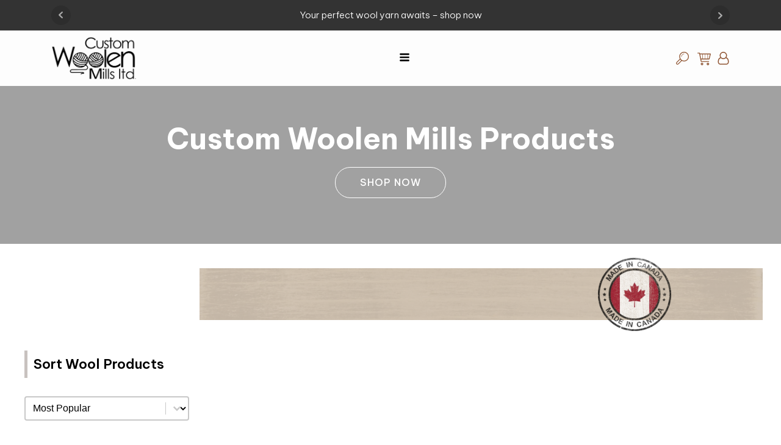

--- FILE ---
content_type: text/html; charset=UTF-8
request_url: https://www.customwoolenmills.com/blog/category/custom-woolen-mills-products/
body_size: 42184
content:
<!DOCTYPE html>
<html lang="en-US" prefix="og: https://ogp.me/ns#" >
<head>
<meta charset="UTF-8">
<meta name="viewport" content="width=device-width, initial-scale=1.0">
<!-- WP_HEAD() START -->



<!-- Google Tag Manager for WordPress by gtm4wp.com -->
<script data-cfasync="false" data-pagespeed-no-defer>
	var gtm4wp_datalayer_name = "dataLayer";
	var dataLayer = dataLayer || [];
	const gtm4wp_use_sku_instead = 0;
	const gtm4wp_currency = 'CAD';
	const gtm4wp_product_per_impression = 10;
	const gtm4wp_clear_ecommerce = false;
	const gtm4wp_datalayer_max_timeout = 2000;
</script>
<!-- End Google Tag Manager for WordPress by gtm4wp.com -->
<!-- Search Engine Optimization by Rank Math - https://rankmath.com/ -->
<title>Custom Woolen Mills Products - Custom Woolen Mills</title>
<link data-rocket-prefetch href="https://www.google-analytics.com" rel="dns-prefetch">
<link data-rocket-prefetch href="https://www.googletagmanager.com" rel="dns-prefetch">
<link data-rocket-prefetch href="https://fonts.googleapis.com" rel="dns-prefetch">
<link data-rocket-preload as="style" href="https://fonts.googleapis.com/css?family=Be%20Vietnam%20Pro%3A100%2C200%2C300%2C400%2C500%2C600%2C700%2C800%2C900%7CBe%20Vietnam%20Pro%3A100%2C200%2C300%2C400%2C500%2C600%2C700%2C800%2C900&#038;display=swap" rel="preload">
<script src="/cdn-cgi/scripts/7d0fa10a/cloudflare-static/rocket-loader.min.js" data-cf-settings="c3e44e8159a190a4d056cfb7-|49"></script><link href="https://fonts.googleapis.com/css?family=Be%20Vietnam%20Pro%3A100%2C200%2C300%2C400%2C500%2C600%2C700%2C800%2C900%7CBe%20Vietnam%20Pro%3A100%2C200%2C300%2C400%2C500%2C600%2C700%2C800%2C900&#038;display=swap" media="print" onload="this.media=&#039;all&#039;" rel="stylesheet">
<noscript data-wpr-hosted-gf-parameters=""><link rel="stylesheet" href="https://fonts.googleapis.com/css?family=Be%20Vietnam%20Pro%3A100%2C200%2C300%2C400%2C500%2C600%2C700%2C800%2C900%7CBe%20Vietnam%20Pro%3A100%2C200%2C300%2C400%2C500%2C600%2C700%2C800%2C900&#038;display=swap"></noscript><link rel="preload" data-rocket-preload as="image" href="https://www.customwoolenmills.com/wp-content/uploads/2023/04/wool-yarn-wall-custom-woolen-mills.webp" fetchpriority="high">
<meta name="robots" content="follow, index, max-snippet:-1, max-video-preview:-1, max-image-preview:large"/>
<link rel="canonical" href="https://www.customwoolenmills.com/blog/category/custom-woolen-mills-products/" />
<meta property="og:locale" content="en_US" />
<meta property="og:type" content="article" />
<meta property="og:title" content="Custom Woolen Mills Products - Custom Woolen Mills" />
<meta property="og:url" content="https://www.customwoolenmills.com/blog/category/custom-woolen-mills-products/" />
<meta property="og:site_name" content="Custom Woolen Mills" />
<meta property="og:image" content="https://www.customwoolenmills.com/wp-content/uploads/2023/02/Custom-Woolen-Mills_14.jpg" />
<meta property="og:image:secure_url" content="https://www.customwoolenmills.com/wp-content/uploads/2023/02/Custom-Woolen-Mills_14.jpg" />
<meta property="og:image:width" content="1200" />
<meta property="og:image:height" content="630" />
<meta property="og:image:alt" content="Custom Woolen Mills 14" />
<meta property="og:image:type" content="image/jpeg" />
<meta name="twitter:card" content="summary_large_image" />
<meta name="twitter:title" content="Custom Woolen Mills Products - Custom Woolen Mills" />
<meta name="twitter:image" content="https://www.customwoolenmills.com/wp-content/uploads/2023/02/Custom-Woolen-Mills_14.jpg" />
<meta name="twitter:label1" content="Posts" />
<meta name="twitter:data1" content="4" />
<script type="application/ld+json" class="rank-math-schema">{"@context":"https://schema.org","@graph":[{"@type":"Organization","@id":"https://www.customwoolenmills.com/#organization","name":"Custom Woolen Mills","url":"https://www.customwoolenmills.com","logo":{"@type":"ImageObject","@id":"https://www.customwoolenmills.com/#logo","url":"https://www.customwoolenmills.com/wp-content/uploads/2023/01/Custom-Woolen-Mills-Logo-Transparent.webp","contentUrl":"https://www.customwoolenmills.com/wp-content/uploads/2023/01/Custom-Woolen-Mills-Logo-Transparent.webp","caption":"Custom Woolen Mills","inLanguage":"en-US","width":"800","height":"409"}},{"@type":"WebSite","@id":"https://www.customwoolenmills.com/#website","url":"https://www.customwoolenmills.com","name":"Custom Woolen Mills","publisher":{"@id":"https://www.customwoolenmills.com/#organization"},"inLanguage":"en-US"},{"@type":"BreadcrumbList","@id":"https://www.customwoolenmills.com/blog/category/custom-woolen-mills-products/#breadcrumb","itemListElement":[{"@type":"ListItem","position":"1","item":{"@id":"/shop/","name":"Shop Wool"}},{"@type":"ListItem","position":"2","item":{"@id":"https://www.customwoolenmills.com/blog/category/custom-woolen-mills-products/","name":"Custom Woolen Mills Products"}}]},{"@type":"CollectionPage","@id":"https://www.customwoolenmills.com/blog/category/custom-woolen-mills-products/#webpage","url":"https://www.customwoolenmills.com/blog/category/custom-woolen-mills-products/","name":"Custom Woolen Mills Products - Custom Woolen Mills","isPartOf":{"@id":"https://www.customwoolenmills.com/#website"},"inLanguage":"en-US","breadcrumb":{"@id":"https://www.customwoolenmills.com/blog/category/custom-woolen-mills-products/#breadcrumb"}}]}</script>
<!-- /Rank Math WordPress SEO plugin -->

<link href='https://fonts.gstatic.com' crossorigin rel='preconnect' />
<link rel="alternate" type="application/rss+xml" title="Custom Woolen Mills &raquo; Custom Woolen Mills Products Category Feed" href="https://www.customwoolenmills.com/blog/category/custom-woolen-mills-products/feed/" />
<style id='wp-img-auto-sizes-contain-inline-css' type='text/css'>
img:is([sizes=auto i],[sizes^="auto," i]){contain-intrinsic-size:3000px 1500px}
/*# sourceURL=wp-img-auto-sizes-contain-inline-css */
</style>
<style id='wp-emoji-styles-inline-css' type='text/css'>

	img.wp-smiley, img.emoji {
		display: inline !important;
		border: none !important;
		box-shadow: none !important;
		height: 1em !important;
		width: 1em !important;
		margin: 0 0.07em !important;
		vertical-align: -0.1em !important;
		background: none !important;
		padding: 0 !important;
	}
/*# sourceURL=wp-emoji-styles-inline-css */
</style>
<style id='wp-block-library-inline-css' type='text/css'>
:root{--wp-block-synced-color:#7a00df;--wp-block-synced-color--rgb:122,0,223;--wp-bound-block-color:var(--wp-block-synced-color);--wp-editor-canvas-background:#ddd;--wp-admin-theme-color:#007cba;--wp-admin-theme-color--rgb:0,124,186;--wp-admin-theme-color-darker-10:#006ba1;--wp-admin-theme-color-darker-10--rgb:0,107,160.5;--wp-admin-theme-color-darker-20:#005a87;--wp-admin-theme-color-darker-20--rgb:0,90,135;--wp-admin-border-width-focus:2px}@media (min-resolution:192dpi){:root{--wp-admin-border-width-focus:1.5px}}.wp-element-button{cursor:pointer}:root .has-very-light-gray-background-color{background-color:#eee}:root .has-very-dark-gray-background-color{background-color:#313131}:root .has-very-light-gray-color{color:#eee}:root .has-very-dark-gray-color{color:#313131}:root .has-vivid-green-cyan-to-vivid-cyan-blue-gradient-background{background:linear-gradient(135deg,#00d084,#0693e3)}:root .has-purple-crush-gradient-background{background:linear-gradient(135deg,#34e2e4,#4721fb 50%,#ab1dfe)}:root .has-hazy-dawn-gradient-background{background:linear-gradient(135deg,#faaca8,#dad0ec)}:root .has-subdued-olive-gradient-background{background:linear-gradient(135deg,#fafae1,#67a671)}:root .has-atomic-cream-gradient-background{background:linear-gradient(135deg,#fdd79a,#004a59)}:root .has-nightshade-gradient-background{background:linear-gradient(135deg,#330968,#31cdcf)}:root .has-midnight-gradient-background{background:linear-gradient(135deg,#020381,#2874fc)}:root{--wp--preset--font-size--normal:16px;--wp--preset--font-size--huge:42px}.has-regular-font-size{font-size:1em}.has-larger-font-size{font-size:2.625em}.has-normal-font-size{font-size:var(--wp--preset--font-size--normal)}.has-huge-font-size{font-size:var(--wp--preset--font-size--huge)}.has-text-align-center{text-align:center}.has-text-align-left{text-align:left}.has-text-align-right{text-align:right}.has-fit-text{white-space:nowrap!important}#end-resizable-editor-section{display:none}.aligncenter{clear:both}.items-justified-left{justify-content:flex-start}.items-justified-center{justify-content:center}.items-justified-right{justify-content:flex-end}.items-justified-space-between{justify-content:space-between}.screen-reader-text{border:0;clip-path:inset(50%);height:1px;margin:-1px;overflow:hidden;padding:0;position:absolute;width:1px;word-wrap:normal!important}.screen-reader-text:focus{background-color:#ddd;clip-path:none;color:#444;display:block;font-size:1em;height:auto;left:5px;line-height:normal;padding:15px 23px 14px;text-decoration:none;top:5px;width:auto;z-index:100000}html :where(.has-border-color){border-style:solid}html :where([style*=border-top-color]){border-top-style:solid}html :where([style*=border-right-color]){border-right-style:solid}html :where([style*=border-bottom-color]){border-bottom-style:solid}html :where([style*=border-left-color]){border-left-style:solid}html :where([style*=border-width]){border-style:solid}html :where([style*=border-top-width]){border-top-style:solid}html :where([style*=border-right-width]){border-right-style:solid}html :where([style*=border-bottom-width]){border-bottom-style:solid}html :where([style*=border-left-width]){border-left-style:solid}html :where(img[class*=wp-image-]){height:auto;max-width:100%}:where(figure){margin:0 0 1em}html :where(.is-position-sticky){--wp-admin--admin-bar--position-offset:var(--wp-admin--admin-bar--height,0px)}@media screen and (max-width:600px){html :where(.is-position-sticky){--wp-admin--admin-bar--position-offset:0px}}

/*# sourceURL=wp-block-library-inline-css */
</style><link data-minify="1" rel='stylesheet' id='wc-blocks-style-css' href='https://www.customwoolenmills.com/wp-content/cache/min/1/wp-content/plugins/woocommerce/assets/client/blocks/wc-blocks.css?ver=1767710967' type='text/css' media='all' />
<style id='global-styles-inline-css' type='text/css'>
:root{--wp--preset--aspect-ratio--square: 1;--wp--preset--aspect-ratio--4-3: 4/3;--wp--preset--aspect-ratio--3-4: 3/4;--wp--preset--aspect-ratio--3-2: 3/2;--wp--preset--aspect-ratio--2-3: 2/3;--wp--preset--aspect-ratio--16-9: 16/9;--wp--preset--aspect-ratio--9-16: 9/16;--wp--preset--color--black: #000000;--wp--preset--color--cyan-bluish-gray: #abb8c3;--wp--preset--color--white: #ffffff;--wp--preset--color--pale-pink: #f78da7;--wp--preset--color--vivid-red: #cf2e2e;--wp--preset--color--luminous-vivid-orange: #ff6900;--wp--preset--color--luminous-vivid-amber: #fcb900;--wp--preset--color--light-green-cyan: #7bdcb5;--wp--preset--color--vivid-green-cyan: #00d084;--wp--preset--color--pale-cyan-blue: #8ed1fc;--wp--preset--color--vivid-cyan-blue: #0693e3;--wp--preset--color--vivid-purple: #9b51e0;--wp--preset--gradient--vivid-cyan-blue-to-vivid-purple: linear-gradient(135deg,rgb(6,147,227) 0%,rgb(155,81,224) 100%);--wp--preset--gradient--light-green-cyan-to-vivid-green-cyan: linear-gradient(135deg,rgb(122,220,180) 0%,rgb(0,208,130) 100%);--wp--preset--gradient--luminous-vivid-amber-to-luminous-vivid-orange: linear-gradient(135deg,rgb(252,185,0) 0%,rgb(255,105,0) 100%);--wp--preset--gradient--luminous-vivid-orange-to-vivid-red: linear-gradient(135deg,rgb(255,105,0) 0%,rgb(207,46,46) 100%);--wp--preset--gradient--very-light-gray-to-cyan-bluish-gray: linear-gradient(135deg,rgb(238,238,238) 0%,rgb(169,184,195) 100%);--wp--preset--gradient--cool-to-warm-spectrum: linear-gradient(135deg,rgb(74,234,220) 0%,rgb(151,120,209) 20%,rgb(207,42,186) 40%,rgb(238,44,130) 60%,rgb(251,105,98) 80%,rgb(254,248,76) 100%);--wp--preset--gradient--blush-light-purple: linear-gradient(135deg,rgb(255,206,236) 0%,rgb(152,150,240) 100%);--wp--preset--gradient--blush-bordeaux: linear-gradient(135deg,rgb(254,205,165) 0%,rgb(254,45,45) 50%,rgb(107,0,62) 100%);--wp--preset--gradient--luminous-dusk: linear-gradient(135deg,rgb(255,203,112) 0%,rgb(199,81,192) 50%,rgb(65,88,208) 100%);--wp--preset--gradient--pale-ocean: linear-gradient(135deg,rgb(255,245,203) 0%,rgb(182,227,212) 50%,rgb(51,167,181) 100%);--wp--preset--gradient--electric-grass: linear-gradient(135deg,rgb(202,248,128) 0%,rgb(113,206,126) 100%);--wp--preset--gradient--midnight: linear-gradient(135deg,rgb(2,3,129) 0%,rgb(40,116,252) 100%);--wp--preset--font-size--small: 13px;--wp--preset--font-size--medium: 20px;--wp--preset--font-size--large: 36px;--wp--preset--font-size--x-large: 42px;--wp--preset--spacing--20: 0.44rem;--wp--preset--spacing--30: 0.67rem;--wp--preset--spacing--40: 1rem;--wp--preset--spacing--50: 1.5rem;--wp--preset--spacing--60: 2.25rem;--wp--preset--spacing--70: 3.38rem;--wp--preset--spacing--80: 5.06rem;--wp--preset--shadow--natural: 6px 6px 9px rgba(0, 0, 0, 0.2);--wp--preset--shadow--deep: 12px 12px 50px rgba(0, 0, 0, 0.4);--wp--preset--shadow--sharp: 6px 6px 0px rgba(0, 0, 0, 0.2);--wp--preset--shadow--outlined: 6px 6px 0px -3px rgb(255, 255, 255), 6px 6px rgb(0, 0, 0);--wp--preset--shadow--crisp: 6px 6px 0px rgb(0, 0, 0);}:where(.is-layout-flex){gap: 0.5em;}:where(.is-layout-grid){gap: 0.5em;}body .is-layout-flex{display: flex;}.is-layout-flex{flex-wrap: wrap;align-items: center;}.is-layout-flex > :is(*, div){margin: 0;}body .is-layout-grid{display: grid;}.is-layout-grid > :is(*, div){margin: 0;}:where(.wp-block-columns.is-layout-flex){gap: 2em;}:where(.wp-block-columns.is-layout-grid){gap: 2em;}:where(.wp-block-post-template.is-layout-flex){gap: 1.25em;}:where(.wp-block-post-template.is-layout-grid){gap: 1.25em;}.has-black-color{color: var(--wp--preset--color--black) !important;}.has-cyan-bluish-gray-color{color: var(--wp--preset--color--cyan-bluish-gray) !important;}.has-white-color{color: var(--wp--preset--color--white) !important;}.has-pale-pink-color{color: var(--wp--preset--color--pale-pink) !important;}.has-vivid-red-color{color: var(--wp--preset--color--vivid-red) !important;}.has-luminous-vivid-orange-color{color: var(--wp--preset--color--luminous-vivid-orange) !important;}.has-luminous-vivid-amber-color{color: var(--wp--preset--color--luminous-vivid-amber) !important;}.has-light-green-cyan-color{color: var(--wp--preset--color--light-green-cyan) !important;}.has-vivid-green-cyan-color{color: var(--wp--preset--color--vivid-green-cyan) !important;}.has-pale-cyan-blue-color{color: var(--wp--preset--color--pale-cyan-blue) !important;}.has-vivid-cyan-blue-color{color: var(--wp--preset--color--vivid-cyan-blue) !important;}.has-vivid-purple-color{color: var(--wp--preset--color--vivid-purple) !important;}.has-black-background-color{background-color: var(--wp--preset--color--black) !important;}.has-cyan-bluish-gray-background-color{background-color: var(--wp--preset--color--cyan-bluish-gray) !important;}.has-white-background-color{background-color: var(--wp--preset--color--white) !important;}.has-pale-pink-background-color{background-color: var(--wp--preset--color--pale-pink) !important;}.has-vivid-red-background-color{background-color: var(--wp--preset--color--vivid-red) !important;}.has-luminous-vivid-orange-background-color{background-color: var(--wp--preset--color--luminous-vivid-orange) !important;}.has-luminous-vivid-amber-background-color{background-color: var(--wp--preset--color--luminous-vivid-amber) !important;}.has-light-green-cyan-background-color{background-color: var(--wp--preset--color--light-green-cyan) !important;}.has-vivid-green-cyan-background-color{background-color: var(--wp--preset--color--vivid-green-cyan) !important;}.has-pale-cyan-blue-background-color{background-color: var(--wp--preset--color--pale-cyan-blue) !important;}.has-vivid-cyan-blue-background-color{background-color: var(--wp--preset--color--vivid-cyan-blue) !important;}.has-vivid-purple-background-color{background-color: var(--wp--preset--color--vivid-purple) !important;}.has-black-border-color{border-color: var(--wp--preset--color--black) !important;}.has-cyan-bluish-gray-border-color{border-color: var(--wp--preset--color--cyan-bluish-gray) !important;}.has-white-border-color{border-color: var(--wp--preset--color--white) !important;}.has-pale-pink-border-color{border-color: var(--wp--preset--color--pale-pink) !important;}.has-vivid-red-border-color{border-color: var(--wp--preset--color--vivid-red) !important;}.has-luminous-vivid-orange-border-color{border-color: var(--wp--preset--color--luminous-vivid-orange) !important;}.has-luminous-vivid-amber-border-color{border-color: var(--wp--preset--color--luminous-vivid-amber) !important;}.has-light-green-cyan-border-color{border-color: var(--wp--preset--color--light-green-cyan) !important;}.has-vivid-green-cyan-border-color{border-color: var(--wp--preset--color--vivid-green-cyan) !important;}.has-pale-cyan-blue-border-color{border-color: var(--wp--preset--color--pale-cyan-blue) !important;}.has-vivid-cyan-blue-border-color{border-color: var(--wp--preset--color--vivid-cyan-blue) !important;}.has-vivid-purple-border-color{border-color: var(--wp--preset--color--vivid-purple) !important;}.has-vivid-cyan-blue-to-vivid-purple-gradient-background{background: var(--wp--preset--gradient--vivid-cyan-blue-to-vivid-purple) !important;}.has-light-green-cyan-to-vivid-green-cyan-gradient-background{background: var(--wp--preset--gradient--light-green-cyan-to-vivid-green-cyan) !important;}.has-luminous-vivid-amber-to-luminous-vivid-orange-gradient-background{background: var(--wp--preset--gradient--luminous-vivid-amber-to-luminous-vivid-orange) !important;}.has-luminous-vivid-orange-to-vivid-red-gradient-background{background: var(--wp--preset--gradient--luminous-vivid-orange-to-vivid-red) !important;}.has-very-light-gray-to-cyan-bluish-gray-gradient-background{background: var(--wp--preset--gradient--very-light-gray-to-cyan-bluish-gray) !important;}.has-cool-to-warm-spectrum-gradient-background{background: var(--wp--preset--gradient--cool-to-warm-spectrum) !important;}.has-blush-light-purple-gradient-background{background: var(--wp--preset--gradient--blush-light-purple) !important;}.has-blush-bordeaux-gradient-background{background: var(--wp--preset--gradient--blush-bordeaux) !important;}.has-luminous-dusk-gradient-background{background: var(--wp--preset--gradient--luminous-dusk) !important;}.has-pale-ocean-gradient-background{background: var(--wp--preset--gradient--pale-ocean) !important;}.has-electric-grass-gradient-background{background: var(--wp--preset--gradient--electric-grass) !important;}.has-midnight-gradient-background{background: var(--wp--preset--gradient--midnight) !important;}.has-small-font-size{font-size: var(--wp--preset--font-size--small) !important;}.has-medium-font-size{font-size: var(--wp--preset--font-size--medium) !important;}.has-large-font-size{font-size: var(--wp--preset--font-size--large) !important;}.has-x-large-font-size{font-size: var(--wp--preset--font-size--x-large) !important;}
/*# sourceURL=global-styles-inline-css */
</style>

<style id='classic-theme-styles-inline-css' type='text/css'>
/*! This file is auto-generated */
.wp-block-button__link{color:#fff;background-color:#32373c;border-radius:9999px;box-shadow:none;text-decoration:none;padding:calc(.667em + 2px) calc(1.333em + 2px);font-size:1.125em}.wp-block-file__button{background:#32373c;color:#fff;text-decoration:none}
/*# sourceURL=/wp-includes/css/classic-themes.min.css */
</style>
<link data-minify="1" rel='stylesheet' id='pwgc-wc-blocks-style-css' href='https://www.customwoolenmills.com/wp-content/cache/min/1/wp-content/plugins/pw-woocommerce-gift-cards/assets/css/blocks.css?ver=1767710967' type='text/css' media='all' />
<link data-minify="1" rel='stylesheet' id='oxygen-aos-css' href='https://www.customwoolenmills.com/wp-content/cache/min/1/wp-content/plugins/oxygen/component-framework/vendor/aos/aos.css?ver=1767710967' type='text/css' media='all' />
<link data-minify="1" rel='stylesheet' id='oxygen-css' href='https://www.customwoolenmills.com/wp-content/cache/min/1/wp-content/plugins/oxygen/component-framework/oxygen.css?ver=1767710967' type='text/css' media='all' />
<link data-minify="1" rel='stylesheet' id='woocommerce-layout-css' href='https://www.customwoolenmills.com/wp-content/cache/min/1/wp-content/plugins/woocommerce/assets/css/woocommerce-layout.css?ver=1767710967' type='text/css' media='all' />
<link data-minify="1" rel='stylesheet' id='woocommerce-smallscreen-css' href='https://www.customwoolenmills.com/wp-content/cache/min/1/wp-content/plugins/woocommerce/assets/css/woocommerce-smallscreen.css?ver=1767710967' type='text/css' media='only screen and (max-width: 768px)' />
<link data-minify="1" rel='stylesheet' id='woocommerce-general-css' href='https://www.customwoolenmills.com/wp-content/cache/min/1/wp-content/plugins/woocommerce/assets/css/woocommerce.css?ver=1767710967' type='text/css' media='all' />
<style id='woocommerce-inline-inline-css' type='text/css'>
.woocommerce form .form-row .required { visibility: visible; }
/*# sourceURL=woocommerce-inline-inline-css */
</style>
<style id='wpgb-head-inline-css' type='text/css'>
.wp-grid-builder:not(.wpgb-template),.wpgb-facet{opacity:0.01}.wpgb-facet fieldset{margin:0;padding:0;border:none;outline:none;box-shadow:none}.wpgb-facet fieldset:last-child{margin-bottom:40px;}.wpgb-facet fieldset legend.wpgb-sr-only{height:1px;width:1px}
/*# sourceURL=wpgb-head-inline-css */
</style>
<link data-minify="1" rel='stylesheet' id='wc-composite-css-css' href='https://www.customwoolenmills.com/wp-content/cache/min/1/wp-content/plugins/woocommerce-composite-products/assets/css/frontend/woocommerce.css?ver=1767710967' type='text/css' media='all' />
<link rel='stylesheet' id='photoswipe-css' href='https://www.customwoolenmills.com/wp-content/plugins/woocommerce/assets/css/photoswipe/photoswipe.min.css?ver=10.4.3' type='text/css' media='all' />
<link rel='stylesheet' id='photoswipe-default-skin-css' href='https://www.customwoolenmills.com/wp-content/plugins/woocommerce/assets/css/photoswipe/default-skin/default-skin.min.css?ver=10.4.3' type='text/css' media='all' />
<link data-minify="1" rel='stylesheet' id='select2-css' href='https://www.customwoolenmills.com/wp-content/cache/min/1/wp-content/plugins/woocommerce/assets/css/select2.css?ver=1767710967' type='text/css' media='all' />
<link data-minify="1" rel='stylesheet' id='lightslider-css' href='https://www.customwoolenmills.com/wp-content/cache/min/1/wp-content/plugins/woocommerce-side-cart-premium/assets/library/lightslider/css/lightslider.css?ver=1767710967' type='text/css' media='all' />
<link data-minify="1" rel='stylesheet' id='xoo-wsc-fonts-css' href='https://www.customwoolenmills.com/wp-content/cache/min/1/wp-content/plugins/woocommerce-side-cart-premium/assets/css/xoo-wsc-fonts.css?ver=1767710967' type='text/css' media='all' />
<link data-minify="1" rel='stylesheet' id='xoo-wsc-style-css' href='https://www.customwoolenmills.com/wp-content/cache/min/1/wp-content/plugins/woocommerce-side-cart-premium/assets/css/xoo-wsc-style.css?ver=1767710967' type='text/css' media='all' />
<style id='xoo-wsc-style-inline-css' type='text/css'>
a.xoo-wsc-ft-btn:nth-child(3){
		grid-column: 1/-1;
	}
.xoo-wsc-sp-left-col img{
	max-width: 80px;
}
.xoo-wsc-sp-left-col{
	min-width: 80px;
}

.xoo-wsc-sp-right-col{
	font-size: 14px;
}

.xoo-wsc-sp-container{
	background-color: #eee;
}


 

.xoo-wsc-footer{
	background-color: #ffffff;
	color: #000000;
	padding: 10px 20px;
}

.xoo-wsc-footer, .xoo-wsc-footer a, .xoo-wsc-footer .amount{
	font-size: 15px;
}

.xoo-wsc-ft-buttons-cont{
	grid-template-columns: 2fr 2fr;
}

.xoo-wsc-basket{
	bottom: 12px;
	right: 0px;
	background-color: #333333;
	color: #c9bdbd;
	box-shadow: 0 0 #000;
	border-radius: 50%}


.xoo-wsc-bki{
	font-size: 20px}

.xoo-wsc-items-count{
	top: -12px;
	left: -12px;
}

.xoo-wsc-items-count{
	background-color: #c9bdbd;
	color: #222222;
}

.xoo-wsc-container, .xoo-wsc-slider{
	max-width: 350px;
	right: -350px;
	top: 0;bottom: 0;
	bottom: 0;
	font-family: inherit}


.xoo-wsc-cart-active .xoo-wsc-container, .xoo-wsc-slider-active .xoo-wsc-slider{
	right: 0;
}


.xoo-wsc-cart-active .xoo-wsc-basket{
	right: 350px;
}

.xoo-wsc-slider{
	right: -350px;
}

span.xoo-wsch-close {
    font-size: 16px;
    right: 10px;
}

.xoo-wsch-top{
	justify-content: center;
}

.xoo-wsch-text{
	font-size: 20px;
}

.xoo-wsc-header{
	color: #000000;
	background-color: #ffffff;
}

.xoo-wsc-sb-bar > span{
	background-color: #1e73be;
}

.xoo-wsc-body{
	background-color: #ffffff;
}

.xoo-wsc-body, .xoo-wsc-body span.amount, .xoo-wsc-body a{
	font-size: 16px;
	color: #000000;
}

.xoo-wsc-product{
	padding: 20px 15px;
}

.xoo-wsc-img-col{
	width: 35%;
}
.xoo-wsc-sum-col{
	width: 65%;
}

.xoo-wsc-sum-col{
	justify-content: center;
}

/***** Quantity *****/

.xoo-wsc-qty-box{
	max-width: 75px;
}

.xoo-wsc-qty-box.xoo-wsc-qtb-square{
	border-color: #000000;
}

input[type="number"].xoo-wsc-qty{
	border-color: #000000;
	background-color: #ffffff;
	color: #000000;
	height: 28px;
	line-height: 28px;
}

input[type="number"].xoo-wsc-qty, .xoo-wsc-qtb-square{
	border-width: 1px;
	border-style: solid;
}
.xoo-wsc-chng{
	background-color: #ffffff;
	color: #000000;
}

/** Shortcode **/
.xoo-wsc-sc-count{
	background-color: #000000;
	color: #ffffff;
}

.xoo-wsc-sc-bki{
	font-size: 28px;
	color: 28;
}
.xoo-wsc-sc-cont{
	color: #000000;
}



/*# sourceURL=xoo-wsc-style-inline-css */
</style>
<link data-minify="1" rel='stylesheet' id='wc-cp-checkout-blocks-css' href='https://www.customwoolenmills.com/wp-content/cache/min/1/wp-content/plugins/woocommerce-composite-products/assets/css/frontend/checkout-blocks.css?ver=1767710967' type='text/css' media='all' />
<!--n2css--><!--n2js--><script data-minify="1" type="c3e44e8159a190a4d056cfb7-text/javascript" src="https://www.customwoolenmills.com/wp-content/cache/min/1/wp-content/plugins/oxygen/component-framework/vendor/aos/aos.js?ver=1767710967" id="oxygen-aos-js"></script>
<script type="c3e44e8159a190a4d056cfb7-text/javascript" src="https://www.customwoolenmills.com/wp-includes/js/jquery/jquery.min.js?ver=3.7.1" id="jquery-core-js"></script>
<script type="c3e44e8159a190a4d056cfb7-text/javascript" src="https://www.customwoolenmills.com/wp-includes/js/jquery/jquery-migrate.min.js?ver=3.4.1" id="jquery-migrate-js" data-rocket-defer defer></script>
<script type="c3e44e8159a190a4d056cfb7-text/javascript" src="https://www.customwoolenmills.com/wp-content/plugins/woocommerce/assets/js/jquery-blockui/jquery.blockUI.min.js?ver=2.7.0-wc.10.4.3" id="wc-jquery-blockui-js" defer="defer" data-wp-strategy="defer"></script>
<script type="c3e44e8159a190a4d056cfb7-text/javascript" id="wc-add-to-cart-js-extra">
/* <![CDATA[ */
var wc_add_to_cart_params = {"ajax_url":"/wp-admin/admin-ajax.php","wc_ajax_url":"/?wc-ajax=%%endpoint%%","i18n_view_cart":"View cart","cart_url":"https://www.customwoolenmills.com/cart/","is_cart":"","cart_redirect_after_add":"no"};
//# sourceURL=wc-add-to-cart-js-extra
/* ]]> */
</script>
<script type="c3e44e8159a190a4d056cfb7-text/javascript" src="https://www.customwoolenmills.com/wp-content/plugins/woocommerce/assets/js/frontend/add-to-cart.min.js?ver=10.4.3" id="wc-add-to-cart-js" defer="defer" data-wp-strategy="defer"></script>
<script type="c3e44e8159a190a4d056cfb7-text/javascript" src="https://www.customwoolenmills.com/wp-content/plugins/woocommerce/assets/js/js-cookie/js.cookie.min.js?ver=2.1.4-wc.10.4.3" id="wc-js-cookie-js" defer="defer" data-wp-strategy="defer"></script>
<script type="c3e44e8159a190a4d056cfb7-text/javascript" id="woocommerce-js-extra">
/* <![CDATA[ */
var woocommerce_params = {"ajax_url":"/wp-admin/admin-ajax.php","wc_ajax_url":"/?wc-ajax=%%endpoint%%","i18n_password_show":"Show password","i18n_password_hide":"Hide password"};
//# sourceURL=woocommerce-js-extra
/* ]]> */
</script>
<script type="c3e44e8159a190a4d056cfb7-text/javascript" src="https://www.customwoolenmills.com/wp-content/plugins/woocommerce/assets/js/frontend/woocommerce.min.js?ver=10.4.3" id="woocommerce-js" defer="defer" data-wp-strategy="defer"></script>
<script type="c3e44e8159a190a4d056cfb7-text/javascript" src="https://www.customwoolenmills.com/wp-content/plugins/woocommerce/assets/js/zoom/jquery.zoom.min.js?ver=1.7.21-wc.10.4.3" id="wc-zoom-js" defer="defer" data-wp-strategy="defer"></script>
<script type="c3e44e8159a190a4d056cfb7-text/javascript" src="https://www.customwoolenmills.com/wp-content/plugins/woocommerce/assets/js/flexslider/jquery.flexslider.min.js?ver=2.7.2-wc.10.4.3" id="wc-flexslider-js" defer="defer" data-wp-strategy="defer"></script>
<script type="c3e44e8159a190a4d056cfb7-text/javascript" src="https://www.customwoolenmills.com/wp-content/plugins/woocommerce/assets/js/photoswipe/photoswipe.min.js?ver=4.1.1-wc.10.4.3" id="wc-photoswipe-js" defer="defer" data-wp-strategy="defer"></script>
<script type="c3e44e8159a190a4d056cfb7-text/javascript" src="https://www.customwoolenmills.com/wp-content/plugins/woocommerce/assets/js/photoswipe/photoswipe-ui-default.min.js?ver=4.1.1-wc.10.4.3" id="wc-photoswipe-ui-default-js" defer="defer" data-wp-strategy="defer"></script>
<script type="c3e44e8159a190a4d056cfb7-text/javascript" id="wc-single-product-js-extra">
/* <![CDATA[ */
var wc_single_product_params = {"i18n_required_rating_text":"Please select a rating","i18n_rating_options":["1 of 5 stars","2 of 5 stars","3 of 5 stars","4 of 5 stars","5 of 5 stars"],"i18n_product_gallery_trigger_text":"View full-screen image gallery","review_rating_required":"yes","flexslider":{"rtl":false,"animation":"slide","smoothHeight":true,"directionNav":false,"controlNav":"thumbnails","slideshow":false,"animationSpeed":500,"animationLoop":false,"allowOneSlide":false,"touch":false},"zoom_enabled":"1","zoom_options":[],"photoswipe_enabled":"1","photoswipe_options":{"shareEl":false,"closeOnScroll":false,"history":false,"hideAnimationDuration":0,"showAnimationDuration":0},"flexslider_enabled":"1"};
//# sourceURL=wc-single-product-js-extra
/* ]]> */
</script>
<script type="c3e44e8159a190a4d056cfb7-text/javascript" src="https://www.customwoolenmills.com/wp-content/plugins/woocommerce/assets/js/frontend/single-product.min.js?ver=10.4.3" id="wc-single-product-js" defer="defer" data-wp-strategy="defer"></script>
<script type="c3e44e8159a190a4d056cfb7-text/javascript" id="wc-country-select-js-extra">
/* <![CDATA[ */
var wc_country_select_params = {"countries":"{\"CA\":{\"AB\":\"Alberta\",\"BC\":\"British Columbia\",\"MB\":\"Manitoba\",\"NB\":\"New Brunswick\",\"NL\":\"Newfoundland and Labrador\",\"NT\":\"Northwest Territories\",\"NS\":\"Nova Scotia\",\"NU\":\"Nunavut\",\"ON\":\"Ontario\",\"PE\":\"Prince Edward Island\",\"QC\":\"Quebec\",\"SK\":\"Saskatchewan\",\"YT\":\"Yukon Territory\"}}","i18n_select_state_text":"Select an option\u2026","i18n_no_matches":"No matches found","i18n_ajax_error":"Loading failed","i18n_input_too_short_1":"Please enter 1 or more characters","i18n_input_too_short_n":"Please enter %qty% or more characters","i18n_input_too_long_1":"Please delete 1 character","i18n_input_too_long_n":"Please delete %qty% characters","i18n_selection_too_long_1":"You can only select 1 item","i18n_selection_too_long_n":"You can only select %qty% items","i18n_load_more":"Loading more results\u2026","i18n_searching":"Searching\u2026"};
//# sourceURL=wc-country-select-js-extra
/* ]]> */
</script>
<script type="c3e44e8159a190a4d056cfb7-text/javascript" src="https://www.customwoolenmills.com/wp-content/plugins/woocommerce/assets/js/frontend/country-select.min.js?ver=10.4.3" id="wc-country-select-js" defer="defer" data-wp-strategy="defer"></script>
<script type="c3e44e8159a190a4d056cfb7-text/javascript" src="https://www.customwoolenmills.com/wp-content/plugins/woocommerce/assets/js/selectWoo/selectWoo.full.min.js?ver=1.0.9-wc.10.4.3" id="selectWoo-js" defer="defer" data-wp-strategy="defer"></script>
<link rel="https://api.w.org/" href="https://www.customwoolenmills.com/wp-json/" /><link rel="alternate" title="JSON" type="application/json" href="https://www.customwoolenmills.com/wp-json/wp/v2/categories/109" /><link rel="EditURI" type="application/rsd+xml" title="RSD" href="https://www.customwoolenmills.com/xmlrpc.php?rsd" />
<meta name="generator" content="WordPress 6.9" />
<script type="c3e44e8159a190a4d056cfb7-text/javascript">// Add your JS Code here, don't include the <script> tags
jQuery(document).ready(function($) {
    // Target elements with the 'cfvsw-swatches-disabled' class
    $('.cfvsw-swatches-disabled').each(function() {
        // Check if overlay already exists to avoid duplicates
        if ($(this).find('.overlay-image').length === 0) {
            $(this).css('position', 'relative'); // Ensure positioning context for the overlay
            // Append an overlay div. Replace 'path/to/your-image.jpg' with the actual image path.
            $('<div class="overlay-image"></div>').css('background-image', 'url("https://www.customwoolenmills.com/wp-content/uploads/2024/02/out_of_stock_ribbon.png")').appendTo(this);
        }
    });
});
</script><style type='text/css'  class='wpcb2-inline-style'>
@charset UTF-8;@import "https://use.fontawesome.com/releases/v5.7.1/css/all.css";.list-col2 ul,.list-col2 ol{margin-left:-20px}@media (min-width:992px){.list-col2 ul,.list-col2 ol{columns:2;-webkit-columns:2;-moz-columns:2;-webkit-column-gap:40px;-moz-column-gap:40px;column-gap:60px}}.list-col2 ul li,.list-col2 ol li{margin-bottom:10px}html,body{overflow-x:hidden;scroll-behavior:smooth}@media (max-width:330px){.top-slider-text{font-size:12px!important}}#modal-241-26 a{border:0!important;outline:0!important}.single-product a.woocommerce-product-gallery__trigger,.single-product img.zoomImg{display:none!important}.woocommerce div.product div.images img{display:inline!important}table.cfvsw-shop-variations .cfvsw-label-option{display:none!important}table.cfvsw-shop-variations td{justify-content:center}.product-type-pw-gift-card .cfvsw-more-link{display:none}.post-2337 .cfvsw-more-link,.post-1417 .cfvsw-more-link,.post-2477 .cfvsw-more-link,.post-2241 .cfvsw-more-link,.post-2262 .cfvsw-more-link,.post-2283 .cfvsw-more-link{display:none}body.term-wool-socks .cfvsw-more-link,body.term-artisan .cfvsw-more-link{display:none}.wp-block-button a{background-color:#56453b;color:white}.wp-block-button a:hover,.wp-block-button a:active{background-color:#8c8282}.oxygen-builder-body .marker-app{display:none}.oxy-sticky-header-active .oxy-header-row{padding-top:0!important;padding-bottom:0!important}.oxy-sticky-header-active #top-banner{opacity:0;height:0;transition:all .3s ease}.oxy-sticky-header-active #company-logo{display:none}.oxy-sticky-header-active #company-logo-thread{display:block}.oxy-sticky-header-active .oxy-site-navigation ul{margin:10px 0!important}.oxy-sticky-header-active .oxy-site-navigation ul.open{margin-top:2px!important}.oxy-site-navigation li>button{margin-left:-12px;margin-bottom:-5px}.product-item-desc .ct-text-block{font-size:14px}#ct-builder [data-aos]{opacity:1;transform:translate(0) scale(1)}picture img{width:100%;height:inherit}#copyright{font-size:15px}.wp-block-gallery{margin-left:0!important;margin-right:0!important}blockquote{margin:30px 0 30px 0!important;border-left:5px solid #c8c2bf}blockquote p{font-size:25px;line-height:36px;padding-left:28px;font-weight:200;color:#56453b}.oxel_accordion__row:hover .oxel_accordion__row__label,.oxel_accordion__row:hover .oxel_accordion__icon,.oxel_accordion__row--active .oxel_accordion__row__label,.oxel_accordion__row--active .oxel_accordion__icon{color:#fff}.oxel_accordion__row:hover .accordion-icon-wrap,.oxel_accordion__row--active .accordion-icon-wrap{background-color:#8c8282}.oxel_accordion__row:hover .accordion-icon-wrap .ct-fancy-icon>svg,.oxel_accordion__row--active .accordion-icon-wrap .ct-fancy-icon>svg{fill:#56453b}.oxel_accordion__row--active{background:#56453b!important}.dark-bg .oxel_accordion__row{background-color:#b2a9a9}.dark-bg .oxel_accordion__row:hover{background-color:#8c8282}.dark-bg .oxel_accordion__row--active{background:#8c8282!important}.dark-bg .accordion-icon-wrap{background-color:#8c8282}.dark-bg .oxel_accordion__content{border-color:#8c8282;background:#fcf9f9}.dark-bg .oxel_accordion__row:hover .accordion-icon-wrap,.dark-bg .oxel_accordion__row--active .accordion-icon-wrap{background-color:#cac7c7}.category-products .variations_form{display:none!important}.xoo-wsc-modal .xoo-wsc-container{z-index:2147483640}.p-white blockquote p{color:#fff}#history-slider .unslider{padding:0!important}.custom-list ul{list-style:none!important;margin-left:-10px}.custom-list ul li{padding-bottom:15px;font-size:inherit}.custom-list ul li:before{font-weight:700;content:"";font-family:"Font Awesome 5 Free";margin-left:-30px;margin-right:10px}.search-term{color:#e2b75b}.oxy-search-form #s{border:2px solid #56453b;padding:10px}.oxy-search-form input[type=submit]{background-color:#56453b;border:1px solid #56453b;padding:11px 21px;text-transform:uppercase}.oxy-search-form input[type=submit]:hover{background-color:#cdc0b0;border:1px solid #cdc0b0;color:#56453b}.wp-block-categories-list{margin:10px 0 0 -16px}.wp-block-categories-list .cat-item{color:#967765;margin-bottom:8px}.wp-block-categories-list .cat-item a{color:#333}.wp-block-categories-list .cat-item a:hover{color:#967765}a.added_to_cart.wc-forward{display:none!important}.woocommerce ul.products li.product .button.added{display:inline-block!important}h2.woocommerce-loop-product__title:hover{text-decoration:underline!important}.woocommerce ul.products li.product a img{border:0!important;padding-bottom:20px}.woocommerce ul.products li.product:hover{background:#f0ecec}.star-rating{margin:auto!important}.woocommerce-product-rating{text-align:center}.products-wrapper .button:hover,.products-wrapper .button:active{color:#000!important}.products-wrapper .price{padding-top:20px}.products-wrapper li.product{border:1px solid rgba(0,0,0,.13);width:23.5%!important;margin:0 .7% 15px .7%!important}@media (max-width:1300px){.products-wrapper li.product{width:48%!important;margin:0 1% 15px 1%!important}}@media (max-width:480px){.products-wrapper li.product{width:98%!important}}.products-wrapper .star-rating:first-child{display:none!important}.products-wrapper .woocommerce-Price-amount:before{content:"C"}.woocommerce ul.products li.product a{align-items:center!important}.woocommerce-review-count{font-size:13px}.woocommerce .woocommerce-product-rating{line-height:1}.cfvsw_shop_align_left{margin-top:-10px;margin-bottom:10px;margin-left:-50px}.woocommerce-ordering{display:none!important}.oxy-woo-order-tracking form,.woocommerce form.woocommerce-ResetPassword.lost_reset_password,.woocommerce .woocommerce-EditAccountForm,.woocommerce .woocommerce-address-fields,.woocommerce-cart .cart-collaterals .cart_totals table,.woocommerce .col2-set,.woocommerce-form-coupon,.woocommerce #reviews #comments ol.commentlist li .comment-text,ul.woocommerce-order-overview,.woocommerce form.login,.woocommerce form.register,.woocommerce form.checkout_coupon,.woocommerce table.shop_table{border-color:#8c8282!important}.single_add_to_cart_button,#commentform input#submit{background-color:#56453b!important;border:1px solid #56453b!important;border-radius:30px!important}.single_add_to_cart_button:hover,.single_add_to_cart_button:active,#commentform input#submit:hover,#commentform input#submit:active{background-color:#cdc0b0!important;color:#56453b!important}.search-term{color:#cdc0b0!important}.products-wrapper .page-title{display:none!important}.xoo-wsc-ft-extras,.xoo-wsc-ecl{display:none!important}.xoo-wsc-ft-amt-shipping .xoo-wsc-ft-amt-value{text-transform:uppercase!important}@media (max-width:767px){div#n2-ss-2 .n2-ss-slider-1{min-height:700px!important}}.intro-box p{margin-bottom:1.5em}.intro-box p:first-child:first-letter{float:left;font-size:6em;font-family:"Times New Roman",Times,serif!important;margin-right:5px;margin-top:-5px;line-height:1;opacity:.75}@media (max-width:480px){.intro-box p:first-child:first-letter{font-size:4.2em!important}}body.woocommerce-shop .intro-box{display:none!important}.xoo-wsc-qty{padding:0!important}.woocommerce span.onsale{background-color:#851f24!important}
.gform_body input,.gform_body textarea,.gform_body select{width:100%;font-family:"Be Vietnam Pro"}.gform_body fieldset{width:auto}.gform_body input[type=checkbox]{width:auto!important}.gform_button{color:#fff;text-decoration:none;letter-spacing:1px;padding:16px 40px 12px;padding-top:11px!important;border:1px solid;border-radius:100px;background-color:#56453b;cursor:pointer}.gform_button:hover{background-color:#cdc0b0;color:#56453b;text-decoration:none}.gform_required_legend{display:none}input.gfield-choice-input{width:auto!important}.gchoice label{font-size:1em!important}.ginput_container_fileupload input{background:transparent!important;border:0!important}.gform_footer{display:block!important;margin-top:30px!important}.gfield_label{font-size:15px;font-weight:600}#newsletter-form .gform_wrapper.gravity-theme .gfield_label{font-size:15px;font-weight:400;margin-bottom:3px;color:#fff}#newsletter-form .gfield_required{color:#fff}#newsletter-form .gform_button{width:100%}#newsletter-form .gform_footer{margin-top:20px!important}
.list-col2 ul,.list-col2 ol{margin-left:-20px}@media (min-width:992px){.list-col2 ul,.list-col2 ol{columns:2;-webkit-columns:2;-moz-columns:2;-webkit-column-gap:40px;-moz-column-gap:40px;column-gap:60px}}.list-col2 ul li,.list-col2 ol li{margin-bottom:10px}@media (max-width:991px){h1.ct-headline{font-size:48px}}@media (max-width:767px){h1.ct-headline{font-size:34px}}@media (max-width:991px){h2.ct-headline{font-size:36px}}@media (max-width:767px){h2.ct-headline{font-size:26px}}@media (max-width:767px){h3.ct-headline{font-size:22px}}@media (max-width:767px){h4.ct-headline{font-size:18px}}@media (max-width:767px){blockquote p{font-size:20px;line-height:26px;padding-left:15px}}@media (max-width:767px){.oxy-tab-content .prev-btn,.oxy-tab-content .next-btn{margin-top:1rem;width:100%}}@media (max-width:767px){.oxy-tab-content blockquote p{font-size:16px;line-height:26px;padding-left:15px}}@media (max-width:480px){.oxy-search-form input{width:100%}}@media (min-width:768px) and (max-width:991px){.oxy-search-form #s{width:300px!important}}@media (min-width:992px) and (max-width:1300px){.oxy-search-form input{width:100%}}@media (min-width:1301px){.oxy-search-form #s{width:258px;margin-right:6px}}@media (min-width:1301px) and (max-width:1439px){.oxy-search-form #s{width:220px}}
</style><noscript><style>.wp-grid-builder .wpgb-card.wpgb-card-hidden .wpgb-card-wrapper{opacity:1!important;visibility:visible!important;transform:none!important}.wpgb-facet {opacity:1!important;pointer-events:auto!important}.wpgb-facet *:not(.wpgb-pagination-facet){display:none}</style></noscript>
<!-- Google Tag Manager for WordPress by gtm4wp.com -->
<!-- GTM Container placement set to automatic -->
<script data-cfasync="false" data-pagespeed-no-defer type="text/javascript">
	var dataLayer_content = {"pagePostType":"post","pagePostType2":"category-post","pageCategory":["custom-woolen-mills-products"]};
	dataLayer.push( dataLayer_content );
</script>
<script data-cfasync="false" data-pagespeed-no-defer type="text/javascript">
(function(w,d,s,l,i){w[l]=w[l]||[];w[l].push({'gtm.start':
new Date().getTime(),event:'gtm.js'});var f=d.getElementsByTagName(s)[0],
j=d.createElement(s),dl=l!='dataLayer'?'&l='+l:'';j.async=true;j.src=
'//www.googletagmanager.com/gtm.js?id='+i+dl;f.parentNode.insertBefore(j,f);
})(window,document,'script','dataLayer','GTM-WJJ598L');
</script>
<!-- End Google Tag Manager for WordPress by gtm4wp.com -->	<noscript><style>.woocommerce-product-gallery{ opacity: 1 !important; }</style></noscript>
	<link rel="icon" href="https://www.customwoolenmills.com/wp-content/uploads/2023/02/cropped-favicon-32x32.png" sizes="32x32" />
<link rel="icon" href="https://www.customwoolenmills.com/wp-content/uploads/2023/02/cropped-favicon-192x192.png" sizes="192x192" />
<link rel="apple-touch-icon" href="https://www.customwoolenmills.com/wp-content/uploads/2023/02/cropped-favicon-180x180.png" />
<meta name="msapplication-TileImage" content="https://www.customwoolenmills.com/wp-content/uploads/2023/02/cropped-favicon-270x270.png" />
<link data-minify="1" rel='stylesheet' id='oxygen-cache-4154-css' href='https://www.customwoolenmills.com/wp-content/cache/min/1/wp-content/uploads/oxygen/css/4154.css?ver=1767711052' type='text/css' media='all' />
<link data-minify="1" rel='stylesheet' id='oxygen-cache-26-css' href='https://www.customwoolenmills.com/wp-content/cache/min/1/wp-content/uploads/oxygen/css/26.css?ver=1767710967' type='text/css' media='all' />
<link data-minify="1" rel='stylesheet' id='oxygen-cache-2548-css' href='https://www.customwoolenmills.com/wp-content/cache/min/1/wp-content/uploads/oxygen/css/2548.css?ver=1767711052' type='text/css' media='all' />
<link data-minify="1" rel='stylesheet' id='oxygen-universal-styles-css' href='https://www.customwoolenmills.com/wp-content/cache/min/1/wp-content/uploads/oxygen/css/universal.css?ver=1767710967' type='text/css' media='all' />
<!-- END OF WP_HEAD() -->
<link data-minify="1" rel='stylesheet' id='wc-stripe-blocks-checkout-style-css' href='https://www.customwoolenmills.com/wp-content/cache/min/1/wp-content/plugins/woocommerce-gateway-stripe/build/upe-blocks.css?ver=1767710967' type='text/css' media='all' />
<link data-minify="1" rel='stylesheet' id='wpgb-facets-css' href='https://www.customwoolenmills.com/wp-content/cache/min/1/wp-content/plugins/wp-grid-builder/public/css/facets.css?ver=1767711052' type='text/css' media='all' />
<link data-minify="1" rel='stylesheet' id='wpgb-styles-css' href='https://www.customwoolenmills.com/wp-content/cache/min/1/wp-content/uploads/wpgb/facets/styles.css?ver=1767711052' type='text/css' media='all' />
<meta name="generator" content="WP Rocket 3.20.2" data-wpr-features="wpr_defer_js wpr_minify_js wpr_preconnect_external_domains wpr_oci wpr_minify_css wpr_preload_links wpr_desktop" /></head>
<body class="archive category category-custom-woolen-mills-products category-109 wp-theme-oxygen-is-not-a-theme  wp-embed-responsive theme-oxygen-is-not-a-theme oxygen-body woocommerce-no-js" >


<!-- GTM Container placement set to automatic -->
<!-- Google Tag Manager (noscript) -->
				<noscript><iframe src="https://www.googletagmanager.com/ns.html?id=GTM-WJJ598L" height="0" width="0" style="display:none;visibility:hidden" aria-hidden="true"></iframe></noscript>
<!-- End Google Tag Manager (noscript) -->


	
<!-- GTM Container placement set to automatic -->
<!-- Google Tag Manager (noscript) -->					<header id="_header-6-26" class="oxy-header-wrapper oxy-sticky-header oxy-overlay-header oxy-header" ><div id="top-banner" class="oxy-header-row" ><div class="oxy-header-container"><div id="_header_left-8-26" class="oxy-header-left" ></div><div id="_header_center-9-26" class="oxy-header-center" ><link data-minify="1" rel='stylesheet' id='oxygen-unslider-css'  href='https://www.customwoolenmills.com/wp-content/cache/min/1/wp-content/plugins/oxygen/component-framework/vendor/unslider/unslider.css?ver=1767710967' type='text/css' media='all'/><div id="slider-140-26" class="ct-slider ct_unique_slider_2767" ><div class="oxygen-unslider-container"><ul><li><div id="slide-141-26" class="ct-slide" ><a id="text_block-147-26" class="ct-link-text top-slider-text" href="/shop/"   >Your perfect wool yarn awaits – shop now<br></a></div></li><li><div id="slide-179-26" class="ct-slide" ><a id="text_block-180-26" class="ct-link-text top-slider-text" href="/mill-tours/"   >Experience the art of wool procesing - visit the mill today!<br></a></div></li></ul></div></div><script class="ct-slider-script" type="c3e44e8159a190a4d056cfb7-text/javascript">jQuery(document).ready(function($){$('#slider-140-26.ct_unique_slider_2767 .oxygen-unslider-container:not(.unslider-horizontal,.unslider-fade)').unslider({autoplay: true, delay: 5000, animation: 'horizontal', speed : 750, arrows: true, nav: false, infinite: true})});</script></div><div id="_header_right-10-26" class="oxy-header-right" ></div></div></div><div id="_header_row-158-26" class="oxy-header-row" ><div class="oxy-header-container"><div id="_header_left-159-26" class="oxy-header-left" ><a id="link-160-26" class="ct-link" href="/"   ><img  id="company-logo" alt="Custom Woolen Mills Logo Transparent" src="https://www.customwoolenmills.com/wp-content/uploads/2023/01/Custom-Woolen-Mills-Logo-Transparent-300x153.webp" class="ct-image" srcset="" sizes="(max-width: 300px) 100vw, 300px" /></a><a id="link-162-26" class="ct-link" href="/"   ><img  id="company-logo-thread" alt="Custom Woolen Mills Logo" src="https://www.customwoolenmills.com/wp-content/uploads/2023/01/Custom-Woolen-Mills-Logo.webp" class="ct-image" srcset="" sizes="(max-width: 173px) 100vw, 173px" /></a></div><div id="_header_center-164-26" class="oxy-header-center" >
		<nav id="-site-navigation-165-26" class="oxy-site-navigation "  x-data="oxyA11yMenuData" aria-label="Main">
        <!-- Default styles -->
        <style>
            
                        @media (max-width: 1300px) {
                    #-site-navigation-165-26.oxy-site-navigation .oxy-site-navigation__mobile-open-button {
                display: initial;
            }

            #-site-navigation-165-26.oxy-site-navigation .oxy-site-navigation__mobile-close-wrapper {
                display: initial;
            }
            /* End Mobile Styles - Buttons */

            /* Mobile Styles -- Off-Canvas */
            #-site-navigation-165-26 .oxy-site-navigation__skip-link {
                display: none;
            }

            #-site-navigation-165-26.oxy-site-navigation > ul:not(.open) {
            display: none;
            }

            #-site-navigation-165-26.oxy-site-navigation > ul {
                position: fixed;
                top: 0;
                flex-direction: column;
                height: 100vh;
                width: 300px;
                /* SETTING */
                padding: 64px 0px;
                /* SETTING */
                overflow: auto;
                background-color: var(--oxynav-neutral-color);
                box-shadow:
                    0px 12.5px 10px rgba(0, 0, 0, 0.035),
                    0px 100px 80px rgba(0, 0, 0, 0.07);
                margin-block-end: 0px;
                margin-block-start: 0px;
                z-index: 9999;
            }

            #-site-navigation-165-26.oxy-site-navigation ul > li {
                width: 100%;
                flex-wrap: wrap;
            }

            #-site-navigation-165-26.oxy-site-navigation ul > li > ul > li,
            #-site-navigation-165-26.oxy-site-navigation ul > li > ul > li > ul > li {
                width: 100%;
                flex-wrap: nowrap;
            }

            #-site-navigation-165-26.oxy-site-navigation ul > li > ul > li > a,
            #-site-navigation-165-26.oxy-site-navigation ul > li > ul > li > ul > li > a {
                white-space: normal;
            }

            /* Sub & sub-submenu layout fixes */
            #-site-navigation-165-26.oxy-site-navigation > ul > li > ul > li {
                flex-wrap: wrap;
            }

            #-site-navigation-165-26.oxy-site-navigation > ul > li > ul > li > a {
                max-width: 89%;
            }

            #-site-navigation-165-26.oxy-site-navigation > ul > li > ul > li > img + a {
                width: 60%;
            }
            
            /* Don't use border radius for mobile menu */
            #-site-navigation-165-26.oxy-site-navigation > ul > li,
            #-site-navigation-165-26.oxy-site-navigation > ul > li > ul > li:first-of-type,
            #-site-navigation-165-26.oxy-site-navigation > ul > li > ul > li:last-of-type,
            #-site-navigation-165-26.oxy-site-navigation > ul > li > ul > li > ul > li:first-of-type,
            #-site-navigation-165-26.oxy-site-navigation > ul > li > ul > li > ul > li:last-of-type {
                border-radius: 0px;
            }

            #-site-navigation-165-26.oxy-site-navigation li > ul {
                position: static;
            }
                }
                        /* End Mobile Styles -- Off-Canvas */
        </style>

        <noscript>
            <div class="oxy-site-navigation__noscript">
            JavaScript is disabled in your browser. Please enable JavaScript for a better experience.
            </div>
            <div class="menu-main-menu-container"><ul id="menu-main-menu" class="menu"><li id="menu-item-92" class="menu-item menu-item-type-post_type menu-item-object-page menu-item-has-children menu-item-92"><a href="https://www.customwoolenmills.com/shop/">Shop Wool</a>
<ul class="sub-menu">
	<li id="menu-item-568" class="menu-item menu-item-type-taxonomy menu-item-object-product_cat menu-item-568"><a href="https://www.customwoolenmills.com/shop/carded-wool/">Carded Wool</a></li>
	<li id="menu-item-572" class="menu-item menu-item-type-taxonomy menu-item-object-product_cat menu-item-572"><a href="https://www.customwoolenmills.com/shop/wool-yarn/">Wool Yarn</a></li>
	<li id="menu-item-95" class="menu-item menu-item-type-taxonomy menu-item-object-product_cat menu-item-95"><a href="https://www.customwoolenmills.com/shop/wool-bedding/">Wool Bedding</a></li>
	<li id="menu-item-96" class="menu-item menu-item-type-taxonomy menu-item-object-product_cat menu-item-96"><a href="https://www.customwoolenmills.com/shop/patterns-kits-clubs/">Patterns, Kits, &amp; Clubs</a></li>
	<li id="menu-item-97" class="menu-item menu-item-type-taxonomy menu-item-object-product_cat menu-item-97"><a href="https://www.customwoolenmills.com/shop/wool-socks/">Prairie Wool Socks</a></li>
	<li id="menu-item-98" class="menu-item menu-item-type-taxonomy menu-item-object-product_cat menu-item-98"><a href="https://www.customwoolenmills.com/shop/equipment/">Equipment &amp; Accessories</a></li>
	<li id="menu-item-99" class="menu-item menu-item-type-taxonomy menu-item-object-product_cat menu-item-99"><a href="https://www.customwoolenmills.com/shop/artisan/">Local Artisan Goods</a></li>
</ul>
</li>
<li id="menu-item-102" class="menu-item menu-item-type-post_type menu-item-object-page menu-item-102"><a href="https://www.customwoolenmills.com/custom-wool-fiber-processing/">Custom Wool &amp; Fiber Processing </a></li>
<li id="menu-item-101" class="menu-item menu-item-type-post_type menu-item-object-page menu-item-101"><a href="https://www.customwoolenmills.com/mill-tours/">Mill Tours</a></li>
<li id="menu-item-100" class="menu-item menu-item-type-post_type menu-item-object-page menu-item-100"><a href="https://www.customwoolenmills.com/about/">About Us</a></li>
<li id="menu-item-103" class="menu-item menu-item-type-post_type menu-item-object-page menu-item-has-children menu-item-103"><a href="https://www.customwoolenmills.com/resources/">Resources</a>
<ul class="sub-menu">
	<li id="menu-item-105" class="menu-item menu-item-type-post_type menu-item-object-page menu-item-105"><a href="https://www.customwoolenmills.com/resources/faq/">FAQs</a></li>
	<li id="menu-item-104" class="menu-item menu-item-type-post_type menu-item-object-page menu-item-104"><a href="https://www.customwoolenmills.com/resources/wool-care/">Caring For Your Woolens</a></li>
	<li id="menu-item-106" class="menu-item menu-item-type-post_type menu-item-object-page current_page_parent menu-item-106"><a href="https://www.customwoolenmills.com/blog/">Blog</a></li>
</ul>
</li>
<li id="menu-item-55" class="menu-item menu-item-type-post_type menu-item-object-page menu-item-55"><a href="https://www.customwoolenmills.com/contact/">Contact Us</a></li>
</ul></div>        </noscript>

                        <button 
                class="oxy-site-navigation__mobile-open-button" 
                @click.prevent="rootOpen = !rootOpen; $nextTick( () => $event.target.closest('button').nextElementSibling.querySelector('.oxy-site-navigation__mobile-close-wrapper > button').focus() )" 
                aria-label="Open navigation menu" 
                :aria-expanded="rootOpen" 
                x-ref="openButton">
                    <svg class='icon' viewBox="0 0 25 28">
                        <use xlink:href="#FontAwesomeicon-bars"></use>
                    </svg>
                </button>
            
        
        <ul 
        :class="rootOpen ? 'open' : null" 
        @click.outside="!$event.target?.closest('.oxy-site-navigation') ? rootOpen = false : null"
        @focusout="( ( $event.relatedTarget != null ) && !$event.relatedTarget?.closest('.oxy-site-navigation') ) ? rootOpen = false : null"
        @closemobile="rootOpen = false; $nextTick( () => $refs.openButton.focus() )"
        x-init="menu = [{'ID':92,'post_author':'2','post_date':'2023-02-22 18:45:16','post_date_gmt':'2023-01-06 17:15:16','post_content':'','post_title':'Shop Wool','post_excerpt':'','post_status':'publish','comment_status':'closed','ping_status':'closed','post_password':'','post_name':'shop-wool','to_ping':'','pinged':'','post_modified':'2023-02-22 18:45:16','post_modified_gmt':'2023-02-22 18:45:16','post_content_filtered':'','post_parent':0,'guid':'https:\/\/customwm.wpengine.com\/?p=92','menu_order':1,'post_type':'nav_menu_item','post_mime_type':'','comment_count':'0','filter':'raw','db_id':92,'menu_item_parent':'0','object_id':'73','object':'page','type':'post_type','type_label':'Page','url':'https:\/\/www.customwoolenmills.com\/shop\/','title':'Shop Wool','target':'','attr_title':'','description':'','classes':['','menu-item','menu-item-type-post_type','menu-item-object-page'],'xfn':'','sgpbPopupId':'','current':false,'current_item_ancestor':false,'current_item_parent':false,'menu_image':''},{'ID':568,'post_author':'5','post_date':'2023-02-22 18:46:02','post_date_gmt':'2023-02-22 18:46:02','post_content':' ','post_title':'','post_excerpt':'','post_status':'publish','comment_status':'closed','ping_status':'closed','post_password':'','post_name':'568','to_ping':'','pinged':'','post_modified':'2023-02-22 18:46:02','post_modified_gmt':'2023-02-22 18:46:02','post_content_filtered':'','post_parent':0,'guid':'https:\/\/customwm.wpengine.com\/blog\/568\/','menu_order':2,'post_type':'nav_menu_item','post_mime_type':'','comment_count':'0','filter':'raw','db_id':568,'menu_item_parent':'92','object_id':'20','object':'product_cat','type':'taxonomy','type_label':'Category','url':'https:\/\/www.customwoolenmills.com\/shop\/carded-wool\/','title':'Carded Wool','target':'','attr_title':'','description':'','classes':['','menu-item','menu-item-type-taxonomy','menu-item-object-product_cat'],'xfn':'','sgpbPopupId':'','current':false,'current_item_ancestor':false,'current_item_parent':false,'menu_image':''},{'ID':572,'post_author':'5','post_date':'2023-02-22 20:51:07','post_date_gmt':'2023-02-22 20:51:07','post_content':' ','post_title':'','post_excerpt':'','post_status':'publish','comment_status':'closed','ping_status':'closed','post_password':'','post_name':'572','to_ping':'','pinged':'','post_modified':'2023-02-22 20:51:07','post_modified_gmt':'2023-02-22 20:51:07','post_content_filtered':'','post_parent':0,'guid':'https:\/\/customwm.wpengine.com\/blog\/572\/','menu_order':3,'post_type':'nav_menu_item','post_mime_type':'','comment_count':'0','filter':'raw','db_id':572,'menu_item_parent':'92','object_id':'21','object':'product_cat','type':'taxonomy','type_label':'Category','url':'https:\/\/www.customwoolenmills.com\/shop\/wool-yarn\/','title':'Wool Yarn','target':'','attr_title':'','description':'','classes':['','menu-item','menu-item-type-taxonomy','menu-item-object-product_cat'],'xfn':'','sgpbPopupId':'','current':false,'current_item_ancestor':false,'current_item_parent':false,'menu_image':''},{'ID':95,'post_author':'2','post_date':'2023-02-22 18:45:16','post_date_gmt':'2023-01-06 17:15:16','post_content':' ','post_title':'','post_excerpt':'','post_status':'publish','comment_status':'closed','ping_status':'closed','post_password':'','post_name':'95','to_ping':'','pinged':'','post_modified':'2023-02-22 18:45:16','post_modified_gmt':'2023-02-22 18:45:16','post_content_filtered':'','post_parent':0,'guid':'https:\/\/customwm.wpengine.com\/?p=95','menu_order':4,'post_type':'nav_menu_item','post_mime_type':'','comment_count':'0','filter':'raw','db_id':95,'menu_item_parent':'92','object_id':'22','object':'product_cat','type':'taxonomy','type_label':'Category','url':'https:\/\/www.customwoolenmills.com\/shop\/wool-bedding\/','title':'Wool Bedding','target':'','attr_title':'','description':'','classes':['','menu-item','menu-item-type-taxonomy','menu-item-object-product_cat'],'xfn':'','sgpbPopupId':'','current':false,'current_item_ancestor':false,'current_item_parent':false,'menu_image':''},{'ID':96,'post_author':'2','post_date':'2023-02-22 18:45:16','post_date_gmt':'2023-01-06 17:15:16','post_content':' ','post_title':'','post_excerpt':'','post_status':'publish','comment_status':'closed','ping_status':'closed','post_password':'','post_name':'96','to_ping':'','pinged':'','post_modified':'2023-02-22 18:45:16','post_modified_gmt':'2023-02-22 18:45:16','post_content_filtered':'','post_parent':0,'guid':'https:\/\/customwm.wpengine.com\/?p=96','menu_order':5,'post_type':'nav_menu_item','post_mime_type':'','comment_count':'0','filter':'raw','db_id':96,'menu_item_parent':'92','object_id':'23','object':'product_cat','type':'taxonomy','type_label':'Category','url':'https:\/\/www.customwoolenmills.com\/shop\/patterns-kits-clubs\/','title':'Patterns, Kits, &amp; Clubs','target':'','attr_title':'','description':'','classes':['','menu-item','menu-item-type-taxonomy','menu-item-object-product_cat'],'xfn':'','sgpbPopupId':'','current':false,'current_item_ancestor':false,'current_item_parent':false,'menu_image':''},{'ID':97,'post_author':'2','post_date':'2023-02-22 18:45:16','post_date_gmt':'2023-01-06 17:15:16','post_content':' ','post_title':'','post_excerpt':'','post_status':'publish','comment_status':'closed','ping_status':'closed','post_password':'','post_name':'97','to_ping':'','pinged':'','post_modified':'2023-02-22 18:45:16','post_modified_gmt':'2023-02-22 18:45:16','post_content_filtered':'','post_parent':0,'guid':'https:\/\/customwm.wpengine.com\/?p=97','menu_order':6,'post_type':'nav_menu_item','post_mime_type':'','comment_count':'0','filter':'raw','db_id':97,'menu_item_parent':'92','object_id':'24','object':'product_cat','type':'taxonomy','type_label':'Category','url':'https:\/\/www.customwoolenmills.com\/shop\/wool-socks\/','title':'Prairie Wool Socks','target':'','attr_title':'','description':'','classes':['','menu-item','menu-item-type-taxonomy','menu-item-object-product_cat'],'xfn':'','sgpbPopupId':'','current':false,'current_item_ancestor':false,'current_item_parent':false,'menu_image':''},{'ID':98,'post_author':'2','post_date':'2023-02-22 18:45:16','post_date_gmt':'2023-01-06 17:15:16','post_content':' ','post_title':'','post_excerpt':'','post_status':'publish','comment_status':'closed','ping_status':'closed','post_password':'','post_name':'98','to_ping':'','pinged':'','post_modified':'2023-02-22 18:45:16','post_modified_gmt':'2023-02-22 18:45:16','post_content_filtered':'','post_parent':0,'guid':'https:\/\/customwm.wpengine.com\/?p=98','menu_order':7,'post_type':'nav_menu_item','post_mime_type':'','comment_count':'0','filter':'raw','db_id':98,'menu_item_parent':'92','object_id':'25','object':'product_cat','type':'taxonomy','type_label':'Category','url':'https:\/\/www.customwoolenmills.com\/shop\/equipment\/','title':'Equipment &amp; Accessories','target':'','attr_title':'','description':'','classes':['','menu-item','menu-item-type-taxonomy','menu-item-object-product_cat'],'xfn':'','sgpbPopupId':'','current':false,'current_item_ancestor':false,'current_item_parent':false,'menu_image':''},{'ID':99,'post_author':'2','post_date':'2023-02-22 18:45:16','post_date_gmt':'2023-01-06 17:15:16','post_content':' ','post_title':'','post_excerpt':'','post_status':'publish','comment_status':'closed','ping_status':'closed','post_password':'','post_name':'99','to_ping':'','pinged':'','post_modified':'2023-02-22 18:45:16','post_modified_gmt':'2023-02-22 18:45:16','post_content_filtered':'','post_parent':0,'guid':'https:\/\/customwm.wpengine.com\/?p=99','menu_order':8,'post_type':'nav_menu_item','post_mime_type':'','comment_count':'0','filter':'raw','db_id':99,'menu_item_parent':'92','object_id':'26','object':'product_cat','type':'taxonomy','type_label':'Category','url':'https:\/\/www.customwoolenmills.com\/shop\/artisan\/','title':'Local Artisan Goods','target':'','attr_title':'','description':'','classes':['','menu-item','menu-item-type-taxonomy','menu-item-object-product_cat'],'xfn':'','sgpbPopupId':'','current':false,'current_item_ancestor':false,'current_item_parent':false,'menu_image':''},{'ID':102,'post_author':'2','post_date':'2023-02-22 18:45:16','post_date_gmt':'2023-01-06 17:16:47','post_content':' ','post_title':'','post_excerpt':'','post_status':'publish','comment_status':'closed','ping_status':'closed','post_password':'','post_name':'102','to_ping':'','pinged':'','post_modified':'2023-02-22 18:45:16','post_modified_gmt':'2023-02-22 18:45:16','post_content_filtered':'','post_parent':0,'guid':'https:\/\/customwm.wpengine.com\/?p=102','menu_order':9,'post_type':'nav_menu_item','post_mime_type':'','comment_count':'0','filter':'raw','db_id':102,'menu_item_parent':'0','object_id':'86','object':'page','type':'post_type','type_label':'Page','url':'https:\/\/www.customwoolenmills.com\/custom-wool-fiber-processing\/','title':'Custom Wool &amp; Fiber Processing\u00a0','target':'','attr_title':'','description':'','classes':['','menu-item','menu-item-type-post_type','menu-item-object-page'],'xfn':'','sgpbPopupId':'','current':false,'current_item_ancestor':false,'current_item_parent':false,'menu_image':''},{'ID':101,'post_author':'2','post_date':'2023-02-22 18:45:16','post_date_gmt':'2023-01-06 17:16:47','post_content':' ','post_title':'','post_excerpt':'','post_status':'publish','comment_status':'closed','ping_status':'closed','post_password':'','post_name':'101','to_ping':'','pinged':'','post_modified':'2023-02-22 18:45:16','post_modified_gmt':'2023-02-22 18:45:16','post_content_filtered':'','post_parent':0,'guid':'https:\/\/customwm.wpengine.com\/?p=101','menu_order':10,'post_type':'nav_menu_item','post_mime_type':'','comment_count':'0','filter':'raw','db_id':101,'menu_item_parent':'0','object_id':'87','object':'page','type':'post_type','type_label':'Page','url':'https:\/\/www.customwoolenmills.com\/mill-tours\/','title':'Mill Tours','target':'','attr_title':'','description':'','classes':['','menu-item','menu-item-type-post_type','menu-item-object-page'],'xfn':'','sgpbPopupId':'','current':false,'current_item_ancestor':false,'current_item_parent':false,'menu_image':''},{'ID':100,'post_author':'2','post_date':'2023-02-22 18:45:16','post_date_gmt':'2023-01-06 17:16:47','post_content':' ','post_title':'','post_excerpt':'','post_status':'publish','comment_status':'closed','ping_status':'closed','post_password':'','post_name':'100','to_ping':'','pinged':'','post_modified':'2023-02-22 18:45:16','post_modified_gmt':'2023-02-22 18:45:16','post_content_filtered':'','post_parent':0,'guid':'https:\/\/customwm.wpengine.com\/?p=100','menu_order':11,'post_type':'nav_menu_item','post_mime_type':'','comment_count':'0','filter':'raw','db_id':100,'menu_item_parent':'0','object_id':'88','object':'page','type':'post_type','type_label':'Page','url':'https:\/\/www.customwoolenmills.com\/about\/','title':'About Us','target':'','attr_title':'','description':'','classes':['','menu-item','menu-item-type-post_type','menu-item-object-page'],'xfn':'','sgpbPopupId':'','current':false,'current_item_ancestor':false,'current_item_parent':false,'menu_image':''},{'ID':103,'post_author':'2','post_date':'2023-02-22 18:45:16','post_date_gmt':'2023-01-06 17:16:47','post_content':' ','post_title':'','post_excerpt':'','post_status':'publish','comment_status':'closed','ping_status':'closed','post_password':'','post_name':'103','to_ping':'','pinged':'','post_modified':'2023-02-22 18:45:16','post_modified_gmt':'2023-02-22 18:45:16','post_content_filtered':'','post_parent':0,'guid':'https:\/\/customwm.wpengine.com\/?p=103','menu_order':12,'post_type':'nav_menu_item','post_mime_type':'','comment_count':'0','filter':'raw','db_id':103,'menu_item_parent':'0','object_id':'89','object':'page','type':'post_type','type_label':'Page','url':'https:\/\/www.customwoolenmills.com\/resources\/','title':'Resources','target':'','attr_title':'','description':'','classes':['','menu-item','menu-item-type-post_type','menu-item-object-page'],'xfn':'','sgpbPopupId':'','current':false,'current_item_ancestor':false,'current_item_parent':false,'menu_image':''},{'ID':105,'post_author':'2','post_date':'2023-02-22 18:45:17','post_date_gmt':'2023-01-06 17:16:47','post_content':' ','post_title':'','post_excerpt':'','post_status':'publish','comment_status':'closed','ping_status':'closed','post_password':'','post_name':'105','to_ping':'','pinged':'','post_modified':'2023-02-22 18:45:17','post_modified_gmt':'2023-02-22 18:45:17','post_content_filtered':'','post_parent':89,'guid':'https:\/\/customwm.wpengine.com\/?p=105','menu_order':13,'post_type':'nav_menu_item','post_mime_type':'','comment_count':'0','filter':'raw','db_id':105,'menu_item_parent':'103','object_id':'90','object':'page','type':'post_type','type_label':'Page','url':'https:\/\/www.customwoolenmills.com\/resources\/faq\/','title':'FAQs','target':'','attr_title':'','description':'','classes':['','menu-item','menu-item-type-post_type','menu-item-object-page'],'xfn':'','sgpbPopupId':'','current':false,'current_item_ancestor':false,'current_item_parent':false,'menu_image':''},{'ID':104,'post_author':'2','post_date':'2023-02-22 18:45:17','post_date_gmt':'2023-01-06 17:16:47','post_content':' ','post_title':'','post_excerpt':'','post_status':'publish','comment_status':'closed','ping_status':'closed','post_password':'','post_name':'104','to_ping':'','pinged':'','post_modified':'2023-02-22 18:45:17','post_modified_gmt':'2023-02-22 18:45:17','post_content_filtered':'','post_parent':89,'guid':'https:\/\/customwm.wpengine.com\/?p=104','menu_order':14,'post_type':'nav_menu_item','post_mime_type':'','comment_count':'0','filter':'raw','db_id':104,'menu_item_parent':'103','object_id':'91','object':'page','type':'post_type','type_label':'Page','url':'https:\/\/www.customwoolenmills.com\/resources\/wool-care\/','title':'Caring For Your Woolens','target':'','attr_title':'','description':'','classes':['','menu-item','menu-item-type-post_type','menu-item-object-page'],'xfn':'','sgpbPopupId':'','current':false,'current_item_ancestor':false,'current_item_parent':false,'menu_image':''},{'ID':106,'post_author':'2','post_date':'2023-02-22 18:45:17','post_date_gmt':'2023-01-06 17:16:47','post_content':' ','post_title':'','post_excerpt':'','post_status':'publish','comment_status':'closed','ping_status':'closed','post_password':'','post_name':'106','to_ping':'','pinged':'','post_modified':'2023-02-22 18:45:17','post_modified_gmt':'2023-02-22 18:45:17','post_content_filtered':'','post_parent':0,'guid':'https:\/\/customwm.wpengine.com\/?p=106','menu_order':15,'post_type':'nav_menu_item','post_mime_type':'','comment_count':'0','filter':'raw','db_id':106,'menu_item_parent':'103','object_id':'18','object':'page','type':'post_type','type_label':'Page','url':'https:\/\/www.customwoolenmills.com\/blog\/','title':'Blog','target':'','attr_title':'','description':'','classes':['','menu-item','menu-item-type-post_type','menu-item-object-page','current_page_parent'],'xfn':'','sgpbPopupId':'','current':false,'current_item_ancestor':false,'current_item_parent':false,'menu_image':''},{'ID':55,'post_author':'2','post_date':'2023-02-22 18:45:17','post_date_gmt':'2022-08-22 17:58:27','post_content':'','post_title':'Contact Us','post_excerpt':'','post_status':'publish','comment_status':'closed','ping_status':'closed','post_password':'','post_name':'55','to_ping':'','pinged':'','post_modified':'2023-02-22 18:45:17','post_modified_gmt':'2023-02-22 18:45:17','post_content_filtered':'','post_parent':0,'guid':'https:\/\/customwm.wpengine.com\/?p=55','menu_order':16,'post_type':'nav_menu_item','post_mime_type':'','comment_count':'0','filter':'raw','db_id':55,'menu_item_parent':'0','object_id':'54','object':'page','type':'post_type','type_label':'Page','url':'https:\/\/www.customwoolenmills.com\/contact\/','title':'Contact Us','target':'','attr_title':'','description':'','classes':['','menu-item','menu-item-type-post_type','menu-item-object-page'],'xfn':'','sgpbPopupId':'','current':false,'current_item_ancestor':false,'current_item_parent':false,'menu_image':''}];"
        x-data="{
            useCtaStyles: 'false',
            howManyCtas: '1'
        }">
            <li class="oxy-site-navigation__mobile-close-wrapper">
                <button 
                aria-label="Close navigation menu" 
                class="oxy-site-navigation__mobile-close-button" 
                @click.prevent="rootOpen = false; $refs.openButton.focus()" 
                @keydown.escape="$dispatch('closemobile')"
                x-ref="closeButton">
                                            <svg class='icon' viewBox="0 0 25 28">
                            <use xlink:href="#FontAwesomeicon-close"></use>
                        </svg>
                                                        </button>
            </li>
            <template x-for="(item, index) in getRootMenuItems">
                <li x-init="if (typeof(item)=='undefined') item={}"
                    x-data="{ 
                    open: false,
                    cta: ( index + 1 ) > ( getRootMenuItems().length - howManyCtas ) && useCtaStyles, 
                    close( focusAfter ) {
                        this.open = false;

                        focusAfter && focusAfter.focus();
                    }
                }" 
                @keydown.escape.prevent.stop="if( !open ) { $dispatch( 'closemobile' ) }; close($refs.parent);" 
                @focusin.window="!$refs.submenu?.contains($event.target) && close()" 
                @mouseover="!rootOpen ? open = true : null" 
                @mouseleave="!rootOpen ? open = false : null" 
                :data-cta="cta"
                :class="typeof(item)!='undefined' && item.classes ? Object.values(item.classes) : ''">
                    <template x-if="item.menu_image">
                        <img :src="item.menu_image" alt="" />
                    </template>
                    <a 
                    x-html="isLanguageSwitcher( item.type_label ) ? item.title : sanitizeItemTitle( item.title )"
                    :data-description="item.description ? item.description : null" 
                    :data-image="item.menu_image ? item.menu_image : null"
                    :target="item.target ? item.target : '_self'"
                    :href="item.url" :aria-current='isCurrentPage(item.url)' 
                    :data-parent-of-current='item.current_item_parent' 
                    @click="rootOpen ? rootOpen = false : null"></a>
                    <template x-if="getChildren(item.ID).length != 0">
                        <button 
                        @touchstart.prevent="open = !open" 
                        @mousedown.prevent="open = !open" 
                        @keydown.enter="open = !open" 
                        @keydown.space="open = !open" 
                        :aria-label='item.title + " sub-menu"' 
                        :aria-expanded="open"
                        x-ref="parent">
                            <svg class='icon' viewBox="0 0 25 28">
                                <use xlink:href="#FontAwesomeicon-angle-down"></use>
                            </svg>
                        </button>
                    </template>
                    <template x-if="getChildren(item.ID).length != 0">
                        <ul 
                        :class="open ? 'open' : null" 
                        x-ref="submenu" 
                        x-intersect="calculatePosition($el)">
                            <template x-for="item in getChildren(item.ID)">
                                <li x-data="{ 
                                    open: false, 
                                    close( focusAfter ) {
                                        this.open = false;

                                        focusAfter && focusAfter.focus();
                                    }
                                }" 
                                @focusin.window="!$refs.submenu?.contains($event.target) && close()" 
                                @mouseover="!rootOpen ? open = true : null" 
                                @mouseleave="!rootOpen ? open = false : null" 
                                :class="item.classes ? Object.values(item.classes) : ''">
                                <template x-if="item.menu_image">
                                    <img :src="item.menu_image" alt="" />
                                </template>    
                                <a 
                                x-html="item.title" 
                                :data-description="item.description ? item.description : null" 
                                :data-image="item.menu_image ? item.menu_image : null"
                                :target="item.target ? item.target : '_self'"
                                :href="item.url" :aria-current='isCurrentPage(item.url)' 
                                @click="rootOpen ? rootOpen = false : null" 
                                @mouseover="!rootOpen ? open = true : null"></a>
                                    <template x-if="getChildren(item.ID).length != 0">
                                        <button @touchstart.prevent="open = !open" @mousedown.prevent="open = !open" @keydown.enter="open = !open" @keydown.space="open = !open" :aria-label='item.title + " sub-menu"' :aria-expanded="open">
                                            <svg class='icon' viewBox="0 0 25 28">
                                                <use xlink:href="#FontAwesomeicon-angle-down"></use>
                                            </svg>
                                        </button>
                                    </template>
                                    <template x-if="getChildren(item.ID).length != 0">
                                        <ul :class="open ? 'open' : null" x-ref="submenu" x-intersect="calculatePosition($el)">
                                            <template x-for="item in getChildren(item.ID)">
                                                <li :class="item.classes ? Object.values(item.classes) : ''">
                                                    <template x-if="item.menu_image">
                                                        <img :src="item.menu_image" alt="" />
                                                    </template>  
                                                    <a 
                                                    x-html="item.title" 
                                                    :data-description="item.description ? item.description : null" 
                                                    :data-image="item.menu_image ? item.menu_image : null" 
                                                    :target="item.target ? item.target : '_self'"
                                                    :href="item.url" :aria-current='isCurrentPage(item.url)' 
                                                    @click="rootOpen ? rootOpen = false : null"></a>
                                                </li>
                                            </template>
                                        </ul>
                                    </template>
                                </li>
                            </template>
                        </ul>
                    </template>
                </li>
            </template>
        </ul>

        <script type="c3e44e8159a190a4d056cfb7-text/javascript">
            var alpineIntersect = document.createElement('script');
            var alpine = document.createElement('script');

            // Intersect
            alpineIntersect.setAttribute('defer', 'true');
            alpineIntersect.setAttribute('id', 'alpineintersect');
            alpineIntersect.setAttribute('src', 'https://www.customwoolenmills.com/wp-content/plugins/oxygen/component-framework/vendor/alpinejs/alpinejs.intersect.3.10.5.js')

            // Alpine
            alpine.setAttribute('defer', 'true');
            alpine.setAttribute('id', 'alpine');
            alpine.setAttribute('src', 'https://www.customwoolenmills.com/wp-content/plugins/oxygen/component-framework/vendor/alpinejs/alpinejs.3.10.5.js')

            if (!document.getElementById('alpineintersect')) {
                document.head.appendChild(alpineIntersect);
            }

            if (!document.getElementById('alpine')) {
                document.head.appendChild(alpine);
            }

            document.addEventListener('alpine:init', () => {
                Alpine.data('oxyA11yMenuData', () => ({
                    menu: [{'ID':92,'post_author':'2','post_date':'2023-02-22 18:45:16','post_date_gmt':'2023-01-06 17:15:16','post_content':'','post_title':'Shop Wool','post_excerpt':'','post_status':'publish','comment_status':'closed','ping_status':'closed','post_password':'','post_name':'shop-wool','to_ping':'','pinged':'','post_modified':'2023-02-22 18:45:16','post_modified_gmt':'2023-02-22 18:45:16','post_content_filtered':'','post_parent':0,'guid':'https:\/\/customwm.wpengine.com\/?p=92','menu_order':1,'post_type':'nav_menu_item','post_mime_type':'','comment_count':'0','filter':'raw','db_id':92,'menu_item_parent':'0','object_id':'73','object':'page','type':'post_type','type_label':'Page','url':'https:\/\/www.customwoolenmills.com\/shop\/','title':'Shop Wool','target':'','attr_title':'','description':'','classes':['','menu-item','menu-item-type-post_type','menu-item-object-page'],'xfn':'','sgpbPopupId':'','current':false,'current_item_ancestor':false,'current_item_parent':false,'menu_image':''},{'ID':568,'post_author':'5','post_date':'2023-02-22 18:46:02','post_date_gmt':'2023-02-22 18:46:02','post_content':' ','post_title':'','post_excerpt':'','post_status':'publish','comment_status':'closed','ping_status':'closed','post_password':'','post_name':'568','to_ping':'','pinged':'','post_modified':'2023-02-22 18:46:02','post_modified_gmt':'2023-02-22 18:46:02','post_content_filtered':'','post_parent':0,'guid':'https:\/\/customwm.wpengine.com\/blog\/568\/','menu_order':2,'post_type':'nav_menu_item','post_mime_type':'','comment_count':'0','filter':'raw','db_id':568,'menu_item_parent':'92','object_id':'20','object':'product_cat','type':'taxonomy','type_label':'Category','url':'https:\/\/www.customwoolenmills.com\/shop\/carded-wool\/','title':'Carded Wool','target':'','attr_title':'','description':'','classes':['','menu-item','menu-item-type-taxonomy','menu-item-object-product_cat'],'xfn':'','sgpbPopupId':'','current':false,'current_item_ancestor':false,'current_item_parent':false,'menu_image':''},{'ID':572,'post_author':'5','post_date':'2023-02-22 20:51:07','post_date_gmt':'2023-02-22 20:51:07','post_content':' ','post_title':'','post_excerpt':'','post_status':'publish','comment_status':'closed','ping_status':'closed','post_password':'','post_name':'572','to_ping':'','pinged':'','post_modified':'2023-02-22 20:51:07','post_modified_gmt':'2023-02-22 20:51:07','post_content_filtered':'','post_parent':0,'guid':'https:\/\/customwm.wpengine.com\/blog\/572\/','menu_order':3,'post_type':'nav_menu_item','post_mime_type':'','comment_count':'0','filter':'raw','db_id':572,'menu_item_parent':'92','object_id':'21','object':'product_cat','type':'taxonomy','type_label':'Category','url':'https:\/\/www.customwoolenmills.com\/shop\/wool-yarn\/','title':'Wool Yarn','target':'','attr_title':'','description':'','classes':['','menu-item','menu-item-type-taxonomy','menu-item-object-product_cat'],'xfn':'','sgpbPopupId':'','current':false,'current_item_ancestor':false,'current_item_parent':false,'menu_image':''},{'ID':95,'post_author':'2','post_date':'2023-02-22 18:45:16','post_date_gmt':'2023-01-06 17:15:16','post_content':' ','post_title':'','post_excerpt':'','post_status':'publish','comment_status':'closed','ping_status':'closed','post_password':'','post_name':'95','to_ping':'','pinged':'','post_modified':'2023-02-22 18:45:16','post_modified_gmt':'2023-02-22 18:45:16','post_content_filtered':'','post_parent':0,'guid':'https:\/\/customwm.wpengine.com\/?p=95','menu_order':4,'post_type':'nav_menu_item','post_mime_type':'','comment_count':'0','filter':'raw','db_id':95,'menu_item_parent':'92','object_id':'22','object':'product_cat','type':'taxonomy','type_label':'Category','url':'https:\/\/www.customwoolenmills.com\/shop\/wool-bedding\/','title':'Wool Bedding','target':'','attr_title':'','description':'','classes':['','menu-item','menu-item-type-taxonomy','menu-item-object-product_cat'],'xfn':'','sgpbPopupId':'','current':false,'current_item_ancestor':false,'current_item_parent':false,'menu_image':''},{'ID':96,'post_author':'2','post_date':'2023-02-22 18:45:16','post_date_gmt':'2023-01-06 17:15:16','post_content':' ','post_title':'','post_excerpt':'','post_status':'publish','comment_status':'closed','ping_status':'closed','post_password':'','post_name':'96','to_ping':'','pinged':'','post_modified':'2023-02-22 18:45:16','post_modified_gmt':'2023-02-22 18:45:16','post_content_filtered':'','post_parent':0,'guid':'https:\/\/customwm.wpengine.com\/?p=96','menu_order':5,'post_type':'nav_menu_item','post_mime_type':'','comment_count':'0','filter':'raw','db_id':96,'menu_item_parent':'92','object_id':'23','object':'product_cat','type':'taxonomy','type_label':'Category','url':'https:\/\/www.customwoolenmills.com\/shop\/patterns-kits-clubs\/','title':'Patterns, Kits, &amp; Clubs','target':'','attr_title':'','description':'','classes':['','menu-item','menu-item-type-taxonomy','menu-item-object-product_cat'],'xfn':'','sgpbPopupId':'','current':false,'current_item_ancestor':false,'current_item_parent':false,'menu_image':''},{'ID':97,'post_author':'2','post_date':'2023-02-22 18:45:16','post_date_gmt':'2023-01-06 17:15:16','post_content':' ','post_title':'','post_excerpt':'','post_status':'publish','comment_status':'closed','ping_status':'closed','post_password':'','post_name':'97','to_ping':'','pinged':'','post_modified':'2023-02-22 18:45:16','post_modified_gmt':'2023-02-22 18:45:16','post_content_filtered':'','post_parent':0,'guid':'https:\/\/customwm.wpengine.com\/?p=97','menu_order':6,'post_type':'nav_menu_item','post_mime_type':'','comment_count':'0','filter':'raw','db_id':97,'menu_item_parent':'92','object_id':'24','object':'product_cat','type':'taxonomy','type_label':'Category','url':'https:\/\/www.customwoolenmills.com\/shop\/wool-socks\/','title':'Prairie Wool Socks','target':'','attr_title':'','description':'','classes':['','menu-item','menu-item-type-taxonomy','menu-item-object-product_cat'],'xfn':'','sgpbPopupId':'','current':false,'current_item_ancestor':false,'current_item_parent':false,'menu_image':''},{'ID':98,'post_author':'2','post_date':'2023-02-22 18:45:16','post_date_gmt':'2023-01-06 17:15:16','post_content':' ','post_title':'','post_excerpt':'','post_status':'publish','comment_status':'closed','ping_status':'closed','post_password':'','post_name':'98','to_ping':'','pinged':'','post_modified':'2023-02-22 18:45:16','post_modified_gmt':'2023-02-22 18:45:16','post_content_filtered':'','post_parent':0,'guid':'https:\/\/customwm.wpengine.com\/?p=98','menu_order':7,'post_type':'nav_menu_item','post_mime_type':'','comment_count':'0','filter':'raw','db_id':98,'menu_item_parent':'92','object_id':'25','object':'product_cat','type':'taxonomy','type_label':'Category','url':'https:\/\/www.customwoolenmills.com\/shop\/equipment\/','title':'Equipment &amp; Accessories','target':'','attr_title':'','description':'','classes':['','menu-item','menu-item-type-taxonomy','menu-item-object-product_cat'],'xfn':'','sgpbPopupId':'','current':false,'current_item_ancestor':false,'current_item_parent':false,'menu_image':''},{'ID':99,'post_author':'2','post_date':'2023-02-22 18:45:16','post_date_gmt':'2023-01-06 17:15:16','post_content':' ','post_title':'','post_excerpt':'','post_status':'publish','comment_status':'closed','ping_status':'closed','post_password':'','post_name':'99','to_ping':'','pinged':'','post_modified':'2023-02-22 18:45:16','post_modified_gmt':'2023-02-22 18:45:16','post_content_filtered':'','post_parent':0,'guid':'https:\/\/customwm.wpengine.com\/?p=99','menu_order':8,'post_type':'nav_menu_item','post_mime_type':'','comment_count':'0','filter':'raw','db_id':99,'menu_item_parent':'92','object_id':'26','object':'product_cat','type':'taxonomy','type_label':'Category','url':'https:\/\/www.customwoolenmills.com\/shop\/artisan\/','title':'Local Artisan Goods','target':'','attr_title':'','description':'','classes':['','menu-item','menu-item-type-taxonomy','menu-item-object-product_cat'],'xfn':'','sgpbPopupId':'','current':false,'current_item_ancestor':false,'current_item_parent':false,'menu_image':''},{'ID':102,'post_author':'2','post_date':'2023-02-22 18:45:16','post_date_gmt':'2023-01-06 17:16:47','post_content':' ','post_title':'','post_excerpt':'','post_status':'publish','comment_status':'closed','ping_status':'closed','post_password':'','post_name':'102','to_ping':'','pinged':'','post_modified':'2023-02-22 18:45:16','post_modified_gmt':'2023-02-22 18:45:16','post_content_filtered':'','post_parent':0,'guid':'https:\/\/customwm.wpengine.com\/?p=102','menu_order':9,'post_type':'nav_menu_item','post_mime_type':'','comment_count':'0','filter':'raw','db_id':102,'menu_item_parent':'0','object_id':'86','object':'page','type':'post_type','type_label':'Page','url':'https:\/\/www.customwoolenmills.com\/custom-wool-fiber-processing\/','title':'Custom Wool &amp; Fiber Processing\u00a0','target':'','attr_title':'','description':'','classes':['','menu-item','menu-item-type-post_type','menu-item-object-page'],'xfn':'','sgpbPopupId':'','current':false,'current_item_ancestor':false,'current_item_parent':false,'menu_image':''},{'ID':101,'post_author':'2','post_date':'2023-02-22 18:45:16','post_date_gmt':'2023-01-06 17:16:47','post_content':' ','post_title':'','post_excerpt':'','post_status':'publish','comment_status':'closed','ping_status':'closed','post_password':'','post_name':'101','to_ping':'','pinged':'','post_modified':'2023-02-22 18:45:16','post_modified_gmt':'2023-02-22 18:45:16','post_content_filtered':'','post_parent':0,'guid':'https:\/\/customwm.wpengine.com\/?p=101','menu_order':10,'post_type':'nav_menu_item','post_mime_type':'','comment_count':'0','filter':'raw','db_id':101,'menu_item_parent':'0','object_id':'87','object':'page','type':'post_type','type_label':'Page','url':'https:\/\/www.customwoolenmills.com\/mill-tours\/','title':'Mill Tours','target':'','attr_title':'','description':'','classes':['','menu-item','menu-item-type-post_type','menu-item-object-page'],'xfn':'','sgpbPopupId':'','current':false,'current_item_ancestor':false,'current_item_parent':false,'menu_image':''},{'ID':100,'post_author':'2','post_date':'2023-02-22 18:45:16','post_date_gmt':'2023-01-06 17:16:47','post_content':' ','post_title':'','post_excerpt':'','post_status':'publish','comment_status':'closed','ping_status':'closed','post_password':'','post_name':'100','to_ping':'','pinged':'','post_modified':'2023-02-22 18:45:16','post_modified_gmt':'2023-02-22 18:45:16','post_content_filtered':'','post_parent':0,'guid':'https:\/\/customwm.wpengine.com\/?p=100','menu_order':11,'post_type':'nav_menu_item','post_mime_type':'','comment_count':'0','filter':'raw','db_id':100,'menu_item_parent':'0','object_id':'88','object':'page','type':'post_type','type_label':'Page','url':'https:\/\/www.customwoolenmills.com\/about\/','title':'About Us','target':'','attr_title':'','description':'','classes':['','menu-item','menu-item-type-post_type','menu-item-object-page'],'xfn':'','sgpbPopupId':'','current':false,'current_item_ancestor':false,'current_item_parent':false,'menu_image':''},{'ID':103,'post_author':'2','post_date':'2023-02-22 18:45:16','post_date_gmt':'2023-01-06 17:16:47','post_content':' ','post_title':'','post_excerpt':'','post_status':'publish','comment_status':'closed','ping_status':'closed','post_password':'','post_name':'103','to_ping':'','pinged':'','post_modified':'2023-02-22 18:45:16','post_modified_gmt':'2023-02-22 18:45:16','post_content_filtered':'','post_parent':0,'guid':'https:\/\/customwm.wpengine.com\/?p=103','menu_order':12,'post_type':'nav_menu_item','post_mime_type':'','comment_count':'0','filter':'raw','db_id':103,'menu_item_parent':'0','object_id':'89','object':'page','type':'post_type','type_label':'Page','url':'https:\/\/www.customwoolenmills.com\/resources\/','title':'Resources','target':'','attr_title':'','description':'','classes':['','menu-item','menu-item-type-post_type','menu-item-object-page'],'xfn':'','sgpbPopupId':'','current':false,'current_item_ancestor':false,'current_item_parent':false,'menu_image':''},{'ID':105,'post_author':'2','post_date':'2023-02-22 18:45:17','post_date_gmt':'2023-01-06 17:16:47','post_content':' ','post_title':'','post_excerpt':'','post_status':'publish','comment_status':'closed','ping_status':'closed','post_password':'','post_name':'105','to_ping':'','pinged':'','post_modified':'2023-02-22 18:45:17','post_modified_gmt':'2023-02-22 18:45:17','post_content_filtered':'','post_parent':89,'guid':'https:\/\/customwm.wpengine.com\/?p=105','menu_order':13,'post_type':'nav_menu_item','post_mime_type':'','comment_count':'0','filter':'raw','db_id':105,'menu_item_parent':'103','object_id':'90','object':'page','type':'post_type','type_label':'Page','url':'https:\/\/www.customwoolenmills.com\/resources\/faq\/','title':'FAQs','target':'','attr_title':'','description':'','classes':['','menu-item','menu-item-type-post_type','menu-item-object-page'],'xfn':'','sgpbPopupId':'','current':false,'current_item_ancestor':false,'current_item_parent':false,'menu_image':''},{'ID':104,'post_author':'2','post_date':'2023-02-22 18:45:17','post_date_gmt':'2023-01-06 17:16:47','post_content':' ','post_title':'','post_excerpt':'','post_status':'publish','comment_status':'closed','ping_status':'closed','post_password':'','post_name':'104','to_ping':'','pinged':'','post_modified':'2023-02-22 18:45:17','post_modified_gmt':'2023-02-22 18:45:17','post_content_filtered':'','post_parent':89,'guid':'https:\/\/customwm.wpengine.com\/?p=104','menu_order':14,'post_type':'nav_menu_item','post_mime_type':'','comment_count':'0','filter':'raw','db_id':104,'menu_item_parent':'103','object_id':'91','object':'page','type':'post_type','type_label':'Page','url':'https:\/\/www.customwoolenmills.com\/resources\/wool-care\/','title':'Caring For Your Woolens','target':'','attr_title':'','description':'','classes':['','menu-item','menu-item-type-post_type','menu-item-object-page'],'xfn':'','sgpbPopupId':'','current':false,'current_item_ancestor':false,'current_item_parent':false,'menu_image':''},{'ID':106,'post_author':'2','post_date':'2023-02-22 18:45:17','post_date_gmt':'2023-01-06 17:16:47','post_content':' ','post_title':'','post_excerpt':'','post_status':'publish','comment_status':'closed','ping_status':'closed','post_password':'','post_name':'106','to_ping':'','pinged':'','post_modified':'2023-02-22 18:45:17','post_modified_gmt':'2023-02-22 18:45:17','post_content_filtered':'','post_parent':0,'guid':'https:\/\/customwm.wpengine.com\/?p=106','menu_order':15,'post_type':'nav_menu_item','post_mime_type':'','comment_count':'0','filter':'raw','db_id':106,'menu_item_parent':'103','object_id':'18','object':'page','type':'post_type','type_label':'Page','url':'https:\/\/www.customwoolenmills.com\/blog\/','title':'Blog','target':'','attr_title':'','description':'','classes':['','menu-item','menu-item-type-post_type','menu-item-object-page','current_page_parent'],'xfn':'','sgpbPopupId':'','current':false,'current_item_ancestor':false,'current_item_parent':false,'menu_image':''},{'ID':55,'post_author':'2','post_date':'2023-02-22 18:45:17','post_date_gmt':'2022-08-22 17:58:27','post_content':'','post_title':'Contact Us','post_excerpt':'','post_status':'publish','comment_status':'closed','ping_status':'closed','post_password':'','post_name':'55','to_ping':'','pinged':'','post_modified':'2023-02-22 18:45:17','post_modified_gmt':'2023-02-22 18:45:17','post_content_filtered':'','post_parent':0,'guid':'https:\/\/customwm.wpengine.com\/?p=55','menu_order':16,'post_type':'nav_menu_item','post_mime_type':'','comment_count':'0','filter':'raw','db_id':55,'menu_item_parent':'0','object_id':'54','object':'page','type':'post_type','type_label':'Page','url':'https:\/\/www.customwoolenmills.com\/contact\/','title':'Contact Us','target':'','attr_title':'','description':'','classes':['','menu-item','menu-item-type-post_type','menu-item-object-page'],'xfn':'','sgpbPopupId':'','current':false,'current_item_ancestor':false,'current_item_parent':false,'menu_image':''}],
                    rootOpen: false, // Used for mobile menus only
                    desktopDropdowns: 'classic',
                    mobileStyle: 'full-screen',
                    isKeyDown: false,
                    getChildren(id) {
                        return this.menu.filter((item) => {
                            return (parseInt(item.menu_item_parent) == id)
                        })
                    },
                    getRootMenuItems() {
                        return this.menu.filter((item) => {
                            return (item.menu_item_parent == 0);
                        })
                    },
                    isCurrentPage(url) {
                        if (!url) return false
                        var currentUrl = window.location.pathname;

                        url = url.replace('//', '');
                        url = "/" + url.substring(url.indexOf('/') + 1)

                        if (url == currentUrl) {
                            return 'page';
                        }

                        return false;
                    },
                    calculatePosition(element) {
                        var rect = element.getBoundingClientRect();

                        if (rect.right > innerWidth) {
                            element.classList.add('oxy-site-navigation-submenu--off-r');
                        }
                    },
                    isLanguageSwitcher( type ) {
                        let languageSwitcherTypes = [
                            'Language switcher',
                            'Language Switcher'
                        ];

                        if( languageSwitcherTypes.includes(type) ) return true;

                        return false;
                    },
                    sanitizeItemTitle( title ) {
                        let parser = new DOMParser();
                        let html = parser.parseFromString(title, 'text/html');

                        // Check for script tags
                        let foundScripts = html.querySelectorAll('script');
                        
                        // Check for "on" attributes
                        let nodes = html.body.children;
                        let foundOnAttributes = this.containOnAttributes(nodes);

                        // If any red flags are present, don't output the user generated title
                        if( foundScripts.length !== 0 || foundOnAttributes ) {
                            return "Invalid Title";
                        }

                        return html.body.innerHTML;
                    },
                    containOnAttributes( nodes ) {
                        for( let node of nodes ) {
                            let atts = node.attributes;
                            for( let {name, value} of atts ) {
                                if( !this.isBadAttribute( {name, value} ) ) continue;
                                return true
                            }
                            if (node.children) {
                                return this.containOnAttributes(node.children)
                            }
                        }
                        return false
                    },
                    isBadAttribute( attribute ) {
                        // Normalize value string, removing whitespace and converting to lower case
                        let val = attribute.value.replace(/\s+/g, '').toLowerCase();

                        // Check for src, href, and xlink:href attributes with "javascript" or "data:text/html" values
                        if( ["src", "href", "xlink:href"].includes(attribute.name) ) {
                            if( val.includes("javascript") || val.includes("data:text/html") ) return true;
                        }

                        // Check for any attribute starting with "on"
                        if( attribute.name.startsWith("on") ) return true;

                        return false;
                    }
                }))
            })
        </script>
    </nav>

		</div><div id="_header_right-166-26" class="oxy-header-right" >
		<div id="-header-search-167-26" class="oxy-header-search " ><button aria-label="Open search" class="oxy-header-search_toggle oxy-header-search_toggle-open" data-prevent-scroll="false"><span class="oxy-header-search_toggle-text"></span><svg class="oxy-header-search_open-icon" id="open-header-search-167-26-icon"><use xlink:href="#CustomIconsicon-search"></use></svg></button><form role="search" method="get" class="oxy-header-search_form" action="https://www.customwoolenmills.com/">
                    <div class="oxy-header-container">
                    <label>
                        <span class="screen-reader-text">Search for:</span>
                        <input  type="search" class="oxy-header-search_search-field" placeholder="Search..." value="" name="s" title="Search for:" />
                    </label><button aria-label="Close search" type=button class="oxy-header-search_toggle"><svg class="oxy-header-search_close-icon" id="close-header-search-167-26-icon"><use xlink:href="#Lineariconsicon-cross"></use></svg></button><input type="submit" class="search-submit" value="Search" /></div></form></div>

		<a id="link-168-26" class="ct-link" href="/cart/"   ><div id="fancy_icon-169-26" class="ct-fancy-icon" ><svg id="svg-fancy_icon-169-26"><use xlink:href="#CustomIconsicon-cart"></use></svg></div></a><a id="link-170-26" class="ct-link" href="/my-account/"   ><div id="fancy_icon-171-26" class="ct-fancy-icon" ><svg id="svg-fancy_icon-171-26"><use xlink:href="#FontAwesomeicon-user-o"></use></svg></div></a></div></div></div></header>
				<script type="c3e44e8159a190a4d056cfb7-text/javascript">
			jQuery(document).ready(function() {
				var selector = "#_header-6-26",
					scrollval = parseInt("300");
				if (!scrollval || scrollval < 1) {
											jQuery("body").css("margin-top", jQuery(selector).outerHeight());
						jQuery(selector).addClass("oxy-sticky-header-active");
									}
				else {
					var scrollTopOld = 0;
					jQuery(window).scroll(function() {
						if (!jQuery('body').hasClass('oxy-nav-menu-prevent-overflow')) {
							if (jQuery(this).scrollTop() > scrollval 
																) {
								if (
																		!jQuery(selector).hasClass("oxy-sticky-header-active")) {
									if (jQuery(selector).css('position')!='absolute') {
										jQuery("body").css("margin-top", jQuery(selector).outerHeight());
									}
									jQuery(selector)
										.addClass("oxy-sticky-header-active")
																			.addClass("oxy-sticky-header-fade-in");
																	}
							}
							else {
								jQuery(selector)
									.removeClass("oxy-sticky-header-fade-in")
									.removeClass("oxy-sticky-header-active");
								if (jQuery(selector).css('position')!='absolute') {
									jQuery("body").css("margin-top", "");
								}
							}
							scrollTopOld = jQuery(this).scrollTop();
						}
					})
				}
			});
		</script><section id="section-13-2548" class=" ct-section" style="background-image:linear-gradient(rgba(0,0,0,0.37), rgba(0,0,0,0.37)), url();background-size:auto,  cover;" ><div  class="ct-section-inner-wrap"><h1 id="code_block-25-2548" class="ct-code-block" >Custom Woolen Mills Products</h1><a id="link_text-15-2548" class="ct-link-text fade-up outline-button" href="#products"   >SHop Now</a></div></section><section id="section-2-2548" class=" ct-section" ><div  class="ct-section-inner-wrap"><div id="div_block-84-632w" class="ct-div-block intro-box" ><img  id="image-88-632" alt="Made In Canada" src="https://www.customwoolenmills.com/wp-content/uploads/2023/05/made-in-canada-300x300.webp" class="ct-image" srcset="https://www.customwoolenmills.com/wp-content/uploads/2023/05/made-in-canada-300x300.webp 300w, https://www.customwoolenmills.com/wp-content/uploads/2023/05/made-in-canada-150x150.webp 150w, https://www.customwoolenmills.com/wp-content/uploads/2023/05/made-in-canada-100x100.webp 100w" sizes="(max-width: 300px) 100vw, 300px" /><div id="text_block-89-632" class="ct-text-block" ><span id="span-91-632" class="ct-span" ></span></div></div><div id="new_columns-3-2548" class="ct-new-columns" ><div id="div_block-4-2548" class="ct-div-block " ><div id="div_block-5-2548" class="ct-div-block sticky" ><blockquote id="headline-6-2548" class="ct-headline">Sort Wool Products<br></blockquote>
		<div id="-wpgb-facet-7-2548" class="oxy-wpgb-facet " ><div class="wpgb-facet wpgb-loading wpgb-facet-4" data-facet="4" data-grid="oxygen-element-12">	<h4 class="wpgb-facet-title">Sort By</h4>
		<fieldset>
		<legend class="wpgb-facet-title wpgb-sr-only">Sort By</legend>
		<div class="wpgb-sort-facet"><label><span class="wpgb-sr-only">Sort By</span><select class="wpgb-sort wpgb-select" name="sorting"><option value="menu_order_desc">Most Popular</option><option value="comment_count_desc">Highest Rated</option><option value="date_desc">Newest</option></select><span class="wpgb-select-controls"><span class="wpgb-select-separator"></span><svg class="wpgb-select-toggle" viewBox="0 0 24 24" height="24" width="24" aria-hidden="true" focusable="false"><path d="m12 14.536-.045.043.045-.043-5.3-5.114 5.3 5.114 5.3-5.114-5.3 5.114.045.043Z"/></svg></span></label></div>	</fieldset>
	</div></div>

		
		<div id="-wpgb-facet-8-2548" class="oxy-wpgb-facet " ><div class="wpgb-facet wpgb-loading wpgb-facet-5" data-facet="5" data-grid="oxygen-element-12">	<h4 class="wpgb-facet-title">Categories Shop Page</h4>
		<fieldset>
		<legend class="wpgb-facet-title wpgb-sr-only">Categories Shop Page</legend>
		<div class="wpgb-checkbox-facet"><ul class="wpgb-hierarchical-list"><li><div class="wpgb-checkbox" role="button" aria-pressed="false" tabindex="0"><input type="hidden" name="categories_shop[]" value="wool-yarn"><span class="wpgb-checkbox-control"></span><span class="wpgb-checkbox-label">Wool Yarn&nbsp;<span>(5)</span></span></div></li><li><div class="wpgb-checkbox" role="button" aria-pressed="false" tabindex="0"><input type="hidden" name="categories_shop[]" value="sale"><span class="wpgb-checkbox-control"></span><span class="wpgb-checkbox-label">Yarn Sale&nbsp;<span>(5)</span></span></div></li><li><div class="wpgb-checkbox" role="button" aria-pressed="false" tabindex="0"><input type="hidden" name="categories_shop[]" value="bulky"><span class="wpgb-checkbox-control"></span><span class="wpgb-checkbox-label">Bulky&nbsp;<span>(2)</span></span></div></li><li><div class="wpgb-checkbox" role="button" aria-pressed="false" tabindex="0"><input type="hidden" name="categories_shop[]" value="cwm-sock"><span class="wpgb-checkbox-control"></span><span class="wpgb-checkbox-label">CWM Sock&nbsp;<span>(2)</span></span></div></li><li><div class="wpgb-checkbox" role="button" aria-pressed="false" tabindex="0"><input type="hidden" name="categories_shop[]" value="mule-spinner"><span class="wpgb-checkbox-control"></span><span class="wpgb-checkbox-label">Mule Spinner&nbsp;<span>(1)</span></span></div></li><li><div class="wpgb-checkbox" role="button" aria-pressed="false" tabindex="0"><input type="hidden" name="categories_shop[]" value="naturally-dyed"><span class="wpgb-checkbox-control"></span><span class="wpgb-checkbox-label">Naturally Dyed&nbsp;<span>(1)</span></span></div></li><li><div class="wpgb-checkbox" role="button" aria-pressed="false" tabindex="0"><input type="hidden" name="categories_shop[]" value="uncategorized"><span class="wpgb-checkbox-control"></span><span class="wpgb-checkbox-label">Uncategorized&nbsp;<span>(1)</span></span></div></li></ul></div>	</fieldset>
	</div></div>

		
		<div id="-wpgb-facet-9-2548" class="oxy-wpgb-facet " ><div class="wpgb-facet wpgb-loading wpgb-facet-2" data-facet="2" data-grid="oxygen-element-12">	<h4 class="wpgb-facet-title">Price Range</h4>
		<fieldset>
		<legend class="wpgb-facet-title wpgb-sr-only">Price Range</legend>
		<div class="wpgb-range-facet">
				<input type="range" class="wpgb-range" name="price_range[]" min="12" max="48" step="1" value="12" hidden>
				<input type="range" class="wpgb-range" name="price_range[]" min="12" max="48" step="0.00001" value="48" hidden>
				<div class="wpgb-range-facet-loader"><div class="wpgb-range-slider"><div class="wpgb-range-progress"></div><div class="wpgb-range-thumbs"><div class="wpgb-range-thumb"></div><div class="wpgb-range-thumb"></div></div></div><span class="wpgb-range-values"><span></span></span><button type="button" class="wpgb-range-clear" disabled>Reset</button></div>
			</div>	</fieldset>
	</div></div>

		
		<div id="-wpgb-facet-10-2548" class="oxy-wpgb-facet " ><div class="wpgb-facet wpgb-loading wpgb-facet-3" data-facet="3" data-grid="oxygen-element-12">	<h4 class="wpgb-facet-title">Clear Filters</h4>
	<button type="button" class="wpgb-button wpgb-reset" name="clear_filters">Clear All</button></div></div>

		</div></div><div id="products" class="ct-div-block" >
		<div id="-infinite-scroller-41-2548" class="oxy-infinite-scroller " ><div class="oxy-infinite-scroller_inner oxy-inner-content" data-type="woo" data-trigger="button" data-scroll-threshold="0" data-btn-selector=".load-more" data-history="false" data-scroll-el="false" data-support="false" data-retrigger-aos="false" >
		<div id="-woo-products-12-2548" class="oxy-woo-products products-wrapper oxy-woo-element"  data-options="{&quot;itemSelector&quot;:&quot;[data-options*=\&quot;oxygen-element-12\&quot;] &gt; *&quot;,&quot;pageTitle&quot;:&quot;Shop&quot;,&quot;isMainQuery&quot;:true,&quot;id&quot;:&quot;oxygen-element-12&quot;,&quot;postId&quot;:{&quot;0&quot;:1837,&quot;1&quot;:2548,&quot;2&quot;:26,&quot;15&quot;:4154},&quot;isTemplate&quot;:&quot;Oxygen&quot;,&quot;customContent&quot;:true}" ><h1 class='page-title'>Shop</h1>
			
			
			
				<div class="woocommerce-notices-wrapper"></div>
				<ul class="products columns-4">

				
				</ul>

				
				</div>

		<a id="link-46-2548" class="ct-link oxel_icon_button__container load-more secondary-button" href="http://" target="_self"   role="button"><div id="fancy_icon-47-2548" class="ct-fancy-icon oxel_icon_button_icon" ><svg id="svg-fancy_icon-47-2548"><use xlink:href="#FontAwesomeicon-refresh"></use></svg></div><div id="text_block-48-2548" class="ct-text-block oxel_icon_button_text" >Load More<br></div></a></div><div class="page-load-status"><div class="infinite-scroll-request"><div class="infinite-scroll-request_inner"><div class="sk-chase">
                                  <div class="sk-chase-dot"></div>
                                  <div class="sk-chase-dot"></div>
                                  <div class="sk-chase-dot"></div>
                                  <div class="sk-chase-dot"></div>
                                  <div class="sk-chase-dot"></div>
                                  <div class="sk-chase-dot"></div>
                                </div></div></div></div></div>

		</div></div></div></section><div id="section-55-2548" class=" ct-section sticky-end" ><div  class="ct-section-inner-wrap"></div></div><section id="section-27-2548" class=" ct-section sticky-end" ><div  class="ct-section-inner-wrap"><div id="div_block-28-2548" class="ct-div-block zooim-in" ><h2 id="code_block-35-2548" class="ct-code-block text-center" >Our Custom Woolen Mills Products</h2><div id="text_block-36-2548" class="ct-text-block text-center" ><span id="span-38-2548" class="ct-span" ></span></div><a id="link_text-31-2548" class="ct-link-text primary-btn" href="/contact/"   >Contact Us</a></div></div></section><section id="section-39-2548" class=" ct-section" ><div class="ct-section-inner-wrap"></div></section><section id="section-80-26" class=" ct-section" ><div class="ct-section-inner-wrap"><div id="new_columns-82-26" class="ct-new-columns" ><div id="div_block-83-26" class="ct-div-block" ><a id="link-87-26" class="ct-link footer-icon" href="/shipping-returns" target="_self"   role="button"><div id="fancy_icon-88-26" class="ct-fancy-icon footer-icon-img" ><svg id="svg-fancy_icon-88-26"><use xlink:href="#CustomIconsicon-truck"></use></svg></div><div id="text_block-89-26" class="ct-text-block footer-icon-text" >Shipping &amp; Returns</div></a></div><div id="div_block-90-26" class="ct-div-block" ><a id="link-91-26" class="ct-link footer-icon" href="/contact"    role="button"><div id="fancy_icon-92-26" class="ct-fancy-icon footer-icon-img" ><svg id="svg-fancy_icon-92-26"><use xlink:href="#CustomIconsicon-bubble"></use></svg></div><div id="text_block-93-26" class="ct-text-block footer-icon-text" >Contact Us</div></a></div><div id="div_block-94-26" class="ct-div-block" ><a id="link-95-26" class="ct-link footer-icon" href="/mill-tours/"    role="button"><div id="fancy_icon-96-26" class="ct-fancy-icon footer-icon-img" ><svg id="svg-fancy_icon-96-26"><use xlink:href="#CustomIconsicon-barn"></use></svg></div><div id="text_block-97-26" class="ct-text-block footer-icon-text" >Mill Tours</div></a></div><div id="div_block-98-26" class="ct-div-block" ><a id="link-99-26" class="ct-link footer-icon" href="/my-account/"    role="button"><div id="fancy_icon-100-26" class="ct-fancy-icon footer-icon-img" ><svg id="svg-fancy_icon-100-26"><use xlink:href="#FontAwesomeicon-user-o"></use></svg></div><div id="text_block-101-26" class="ct-text-block footer-icon-text" >My Account</div></a></div></div></div></section><footer id="section-5-26" class=" ct-section" ><div class="ct-section-inner-wrap"><div id="new_columns-33-26" class="ct-new-columns footer-contacts" ><div id="div_block-34-26" class="ct-div-block" ><div id="div_block-137-26" class="ct-div-block" ><div id="div_block-128-26" class="ct-div-block" ><a id="link-35-26" class="ct-link" href="/"   ><img  id="image-36-26" alt="Custom Woolen Mills Logo Transparent" src="https://www.customwoolenmills.com/wp-content/uploads/2023/01/Custom-Woolen-Mills-Logo-Transparent-768x393.webp" class="ct-image" srcset="https://www.customwoolenmills.com/wp-content/uploads/2023/01/Custom-Woolen-Mills-Logo-Transparent-768x393.webp 768w, https://www.customwoolenmills.com/wp-content/uploads/2023/01/Custom-Woolen-Mills-Logo-Transparent-600x307.webp 600w, https://www.customwoolenmills.com/wp-content/uploads/2023/01/Custom-Woolen-Mills-Logo-Transparent-300x153.webp 300w" sizes="(max-width: 768px) 100vw, 768px" /></a><div id="_social_icons-126-26" class="oxy-social-icons" ><a href="https://www.facebook.com/CustomWoolenMills" target='_blank' class='oxy-social-icons-facebook'><svg><title>Visit our Facebook</title><use xlink:href='#oxy-social-icons-icon-facebook'></use></svg></a><a href="https://www.instagram.com/customwoolenmills" target='_blank' class='oxy-social-icons-instagram'><svg><title>Visit our Instagram</title><use xlink:href='#oxy-social-icons-icon-instagram'></use></svg></a></div></div><div id="div_block-37-26" class="ct-div-block" ><a id="link-38-26" class="ct-link" href="/contact/"   ><h4 id="headline-39-26" class="ct-headline ">Get In Touch</h4></a><a id="link-40-26" class="ct-link " href="/contact/"    role="button"><div id="fancy_icon-41-26" class="ct-fancy-icon " ><svg id="svg-fancy_icon-41-26"><use xlink:href="#FontAwesomeicon-mobile"></use></svg></div><div id="text_block-42-26" class="ct-text-block footer-link" >(403) 337-2221</div><div id="text_block-181-26" class="ct-text-block footer-link" >(403) 337-2221</div></a><a id="link-46-26" class="ct-link " href="https://www.google.com/maps/place/Custom+Woolen+Mills+Ltd/@51.6004087,-113.7085481,17z/data=!3m1!4b1!4m6!3m5!1s0x5373ff54a8db1339:0x2f68e1c86b058b24!8m2!3d51.6004087!4d-113.7063541!16s%2Fg%2F11b5wm0qmr?hl=en" target="_blank"   role="button"><div id="fancy_icon-47-26" class="ct-fancy-icon oxel_icon_button_icon" ><svg id="svg-fancy_icon-47-26"><use xlink:href="#FontAwesomeicon-map-marker"></use></svg></div><div id="text_block-48-26" class="ct-text-block footer-link" >30453 Range Road 27 - 2,<br>Carstairs, AB T0M 0N0</div></a><div id="div_block-216-26" class="ct-div-block oxel_iconlist" ><div id="div_block-238-26" class="ct-div-block oxel_iconlist__row oxel_iconlist__row--dark" ><div id="fancy_icon-239-26" class="ct-fancy-icon oxel_iconlist__row__icon" ><svg id="svg-fancy_icon-239-26"><use xlink:href="#Lineariconsicon-clock"></use></svg></div><div id="text_block-240-26" class="ct-text-block oxel_iconlist__row__label" >8am - 4pm MST, Monday - Friday<br>(Closed on Weekends and Holidays)</div></div></div></div></div><div id="div_block-81-26" class="ct-div-block" ><span id="copyright">©2026 Custom Woolen Mills. All Rights Reserved.  <br/><a title="Web Design by Blue Ocean Interactive Marketing" href="https://www.blueoceaninteractive.com/" target="_blank">Web Design Calgary by Blue Ocean Interactive Marketing</a>, <a title="Local SEO by WEB ROI" href="https://www.webroi.ca/seo-services/" target="_blank">SEO by WEB ROI</a></span></div></div><div id="div_block-49-26" class="ct-div-block" ><div id="div_block-70-26" class="ct-div-block" ><h4 id="headline-60-26" class="ct-headline ">Shop Wool</h4><a id="link_text-50-26" class="ct-link-text footer-link" href="/shop/carded-wool/" target="_self"  >Carded Wool</a><a id="link_text-51-26" class="ct-link-text footer-link" href="/shop/wool-yarn/" target="_self"  >Wool Yarn</a><a id="link_text-52-26" class="ct-link-text footer-link" href="/shop/wool-bedding/" target="_self"  >Wool Bedding</a><a id="link_text-53-26" class="ct-link-text footer-link" href="/shop/patterns-kits-clubs/" target="_self"  >Patterns, Kits, &amp; Clubs</a><a id="link_text-54-26" class="ct-link-text footer-link" href="/shop/wool-socks/" target="_self"  >Prairie Wool Socks</a><a id="link_text-64-26" class="ct-link-text footer-link" href="/shop/equipment/" target="_self"  >Equipment &amp; Accessories</a><a id="link_text-63-26" class="ct-link-text footer-link" href="/shop/artisan/" target="_self"  >Local Artisan Goods</a></div></div><div id="div_block-112-26" class="ct-div-block" ><div id="div_block-113-26" class="ct-div-block" ><h4 id="headline-114-26" class="ct-headline ">Important Links</h4><a id="link_text-115-26" class="ct-link-text footer-link" href="/custom-wool-fiber-processing/" target="_self"  >Custom Wool &amp; Fiber Processing </a><a id="link_text-116-26" class="ct-link-text footer-link" href="/resources/wool-care/" target="_self"  >Caring For Your Woolens</a><a id="link_text-117-26" class="ct-link-text footer-link" href="/resources/faq/" target="_self"  >FAQs</a><a id="link_text-118-26" class="ct-link-text footer-link" href="/blog" target="_self"  >Blog</a><a id="link_text-119-26" class="ct-link-text footer-link" href="/about" target="_self"  >About Us</a><a id="link_text-120-26" class="ct-link-text footer-link" href="/privacy/" target="_self"  >Privacy Policy</a><a id="link_text-121-26" class="ct-link-text footer-link" href="/sitemap" target="_self"  >Sitemap</a></div></div></div></div></footer>	<!-- WP_FOOTER -->
<script type="speculationrules">
{"prefetch":[{"source":"document","where":{"and":[{"href_matches":"/*"},{"not":{"href_matches":["/wp-*.php","/wp-admin/*","/wp-content/uploads/*","/wp-content/*","/wp-content/plugins/*","/wp-content/themes/twentytwentyone/*","/wp-content/themes/oxygen-is-not-a-theme/*","/*\\?(.+)"]}},{"not":{"selector_matches":"a[rel~=\"nofollow\"]"}},{"not":{"selector_matches":".no-prefetch, .no-prefetch a"}}]},"eagerness":"conservative"}]}
</script>
<style>.ct-FontAwesomeicon-close{width:0.78571428571429em}</style>
<style>.ct-FontAwesomeicon-refresh{width:0.85714285714286em}</style>
<style>.ct-FontAwesomeicon-map-marker{width:0.57142857142857em}</style>
<style>.ct-FontAwesomeicon-bars{width:0.85714285714286em}</style>
<style>.ct-FontAwesomeicon-angle-down{width:0.64285714285714em}</style>
<style>.ct-FontAwesomeicon-mobile{width:0.42857142857143em}</style>
<style>.ct-FontAwesomeicon-user-o{width:0.85714285714286em}</style>
<?xml version="1.0"?><svg xmlns="http://www.w3.org/2000/svg" xmlns:xlink="http://www.w3.org/1999/xlink" aria-hidden="true" style="position: absolute; width: 0; height: 0; overflow: hidden;" version="1.1"><defs><symbol id="FontAwesomeicon-close" viewBox="0 0 22 28"><title>close</title><path d="M20.281 20.656c0 0.391-0.156 0.781-0.438 1.062l-2.125 2.125c-0.281 0.281-0.672 0.438-1.062 0.438s-0.781-0.156-1.062-0.438l-4.594-4.594-4.594 4.594c-0.281 0.281-0.672 0.438-1.062 0.438s-0.781-0.156-1.062-0.438l-2.125-2.125c-0.281-0.281-0.438-0.672-0.438-1.062s0.156-0.781 0.438-1.062l4.594-4.594-4.594-4.594c-0.281-0.281-0.438-0.672-0.438-1.062s0.156-0.781 0.438-1.062l2.125-2.125c0.281-0.281 0.672-0.438 1.062-0.438s0.781 0.156 1.062 0.438l4.594 4.594 4.594-4.594c0.281-0.281 0.672-0.438 1.062-0.438s0.781 0.156 1.062 0.438l2.125 2.125c0.281 0.281 0.438 0.672 0.438 1.062s-0.156 0.781-0.438 1.062l-4.594 4.594 4.594 4.594c0.281 0.281 0.438 0.672 0.438 1.062z"/></symbol><symbol id="FontAwesomeicon-refresh" viewBox="0 0 24 28"><title>refresh</title><path d="M23.609 16.5c0 0.031 0 0.078-0.016 0.109-1.328 5.531-5.891 9.391-11.656 9.391-3.047 0-6-1.203-8.219-3.313l-2.016 2.016c-0.187 0.187-0.438 0.297-0.703 0.297-0.547 0-1-0.453-1-1v-7c0-0.547 0.453-1 1-1h7c0.547 0 1 0.453 1 1 0 0.266-0.109 0.516-0.297 0.703l-2.141 2.141c1.469 1.375 3.422 2.156 5.437 2.156 2.781 0 5.359-1.437 6.813-3.813 0.375-0.609 0.562-1.203 0.828-1.828 0.078-0.219 0.234-0.359 0.469-0.359h3c0.281 0 0.5 0.234 0.5 0.5zM24 4v7c0 0.547-0.453 1-1 1h-7c-0.547 0-1-0.453-1-1 0-0.266 0.109-0.516 0.297-0.703l2.156-2.156c-1.484-1.375-3.437-2.141-5.453-2.141-2.781 0-5.359 1.437-6.813 3.813-0.375 0.609-0.562 1.203-0.828 1.828-0.078 0.219-0.234 0.359-0.469 0.359h-3.109c-0.281 0-0.5-0.234-0.5-0.5v-0.109c1.344-5.547 5.953-9.391 11.719-9.391 3.063 0 6.047 1.219 8.266 3.313l2.031-2.016c0.187-0.187 0.438-0.297 0.703-0.297 0.547 0 1 0.453 1 1z"/></symbol><symbol id="FontAwesomeicon-map-marker" viewBox="0 0 16 28"><title>map-marker</title><path d="M12 10c0-2.203-1.797-4-4-4s-4 1.797-4 4 1.797 4 4 4 4-1.797 4-4zM16 10c0 0.953-0.109 1.937-0.516 2.797l-5.688 12.094c-0.328 0.688-1.047 1.109-1.797 1.109s-1.469-0.422-1.781-1.109l-5.703-12.094c-0.406-0.859-0.516-1.844-0.516-2.797 0-4.422 3.578-8 8-8s8 3.578 8 8z"/></symbol><symbol id="FontAwesomeicon-bars" viewBox="0 0 24 28"><title>bars</title><path d="M24 21v2c0 0.547-0.453 1-1 1h-22c-0.547 0-1-0.453-1-1v-2c0-0.547 0.453-1 1-1h22c0.547 0 1 0.453 1 1zM24 13v2c0 0.547-0.453 1-1 1h-22c-0.547 0-1-0.453-1-1v-2c0-0.547 0.453-1 1-1h22c0.547 0 1 0.453 1 1zM24 5v2c0 0.547-0.453 1-1 1h-22c-0.547 0-1-0.453-1-1v-2c0-0.547 0.453-1 1-1h22c0.547 0 1 0.453 1 1z"/></symbol><symbol id="FontAwesomeicon-angle-down" viewBox="0 0 18 28"><title>angle-down</title><path d="M16.797 11.5c0 0.125-0.063 0.266-0.156 0.359l-7.281 7.281c-0.094 0.094-0.234 0.156-0.359 0.156s-0.266-0.063-0.359-0.156l-7.281-7.281c-0.094-0.094-0.156-0.234-0.156-0.359s0.063-0.266 0.156-0.359l0.781-0.781c0.094-0.094 0.219-0.156 0.359-0.156 0.125 0 0.266 0.063 0.359 0.156l6.141 6.141 6.141-6.141c0.094-0.094 0.234-0.156 0.359-0.156s0.266 0.063 0.359 0.156l0.781 0.781c0.094 0.094 0.156 0.234 0.156 0.359z"/></symbol><symbol id="FontAwesomeicon-mobile" viewBox="0 0 12 28"><title>mobile</title><path d="M7.25 22c0-0.688-0.562-1.25-1.25-1.25s-1.25 0.562-1.25 1.25 0.562 1.25 1.25 1.25 1.25-0.562 1.25-1.25zM10.5 19.5v-11c0-0.266-0.234-0.5-0.5-0.5h-8c-0.266 0-0.5 0.234-0.5 0.5v11c0 0.266 0.234 0.5 0.5 0.5h8c0.266 0 0.5-0.234 0.5-0.5zM7.5 6.25c0-0.141-0.109-0.25-0.25-0.25h-2.5c-0.141 0-0.25 0.109-0.25 0.25s0.109 0.25 0.25 0.25h2.5c0.141 0 0.25-0.109 0.25-0.25zM12 6v16c0 1.094-0.906 2-2 2h-8c-1.094 0-2-0.906-2-2v-16c0-1.094 0.906-2 2-2h8c1.094 0 2 0.906 2 2z"/></symbol><symbol id="FontAwesomeicon-user-o" viewBox="0 0 24 28"><title>user-o</title><path d="M18.766 12.25c2.203 0.641 5.234 2.812 5.234 9.922 0 3.219-2.391 5.828-5.328 5.828h-13.344c-2.938 0-5.328-2.609-5.328-5.828 0-7.109 3.031-9.281 5.234-9.922-0.781-1.234-1.234-2.688-1.234-4.25 0-4.406 3.594-8 8-8s8 3.594 8 8c0 1.563-0.453 3.016-1.234 4.25zM12 2c-3.313 0-6 2.688-6 6s2.688 6 6 6 6-2.688 6-6-2.688-6-6-6zM18.672 26c1.828 0 3.328-1.703 3.328-3.828 0-4.922-1.656-8-4.75-8.156-1.406 1.234-3.234 1.984-5.25 1.984s-3.844-0.75-5.25-1.984c-3.094 0.156-4.75 3.234-4.75 8.156 0 2.125 1.5 3.828 3.328 3.828h13.344z"/></symbol></defs></svg><?xml version="1.0"?><svg xmlns="http://www.w3.org/2000/svg" xmlns:xlink="http://www.w3.org/1999/xlink" style="position: absolute; width: 0; height: 0; overflow: hidden;" version="1.1"><defs><symbol id="Lineariconsicon-clock" viewBox="0 0 20 20"><title>clock</title><path class="path1" d="M16.32 17.113c1.729-1.782 2.68-4.124 2.68-6.613 0-2.37-0.862-4.608-2.438-6.355l0.688-0.688 0.647 0.646c0.098 0.098 0.226 0.146 0.353 0.146s0.256-0.049 0.353-0.146c0.195-0.195 0.195-0.512 0-0.707l-2-2c-0.195-0.195-0.512-0.195-0.707 0s-0.195 0.512 0 0.707l0.647 0.646-0.688 0.688c-1.747-1.576-3.985-2.438-6.355-2.438s-4.608 0.862-6.355 2.438l-0.688-0.688 0.646-0.646c0.195-0.195 0.195-0.512 0-0.707s-0.512-0.195-0.707 0l-2 2c-0.195 0.195-0.195 0.512 0 0.707 0.098 0.098 0.226 0.146 0.354 0.146s0.256-0.049 0.354-0.146l0.646-0.646 0.688 0.688c-1.576 1.747-2.438 3.985-2.438 6.355 0 2.489 0.951 4.831 2.68 6.613l-2.034 2.034c-0.195 0.195-0.195 0.512 0 0.707 0.098 0.098 0.226 0.147 0.354 0.147s0.256-0.049 0.354-0.147l2.060-2.059c1.705 1.428 3.836 2.206 6.087 2.206s4.382-0.778 6.087-2.206l2.059 2.059c0.098 0.098 0.226 0.147 0.354 0.147s0.256-0.049 0.353-0.147c0.195-0.195 0.195-0.512 0-0.707l-2.034-2.034zM1 10.5c0-4.687 3.813-8.5 8.5-8.5s8.5 3.813 8.5 8.5c0 4.687-3.813 8.5-8.5 8.5s-8.5-3.813-8.5-8.5z"/><path class="path2" d="M15.129 7.25c-0.138-0.239-0.444-0.321-0.683-0.183l-4.92 2.841-3.835-2.685c-0.226-0.158-0.538-0.103-0.696 0.123s-0.103 0.538 0.123 0.696l4.096 2.868c0.001 0.001 0.002 0.001 0.002 0.002 0.009 0.006 0.018 0.012 0.027 0.017 0.002 0.001 0.004 0.003 0.006 0.004 0.009 0.005 0.018 0.010 0.027 0.015 0.002 0.001 0.004 0.002 0.006 0.003 0.010 0.005 0.020 0.009 0.031 0.014 0.006 0.003 0.013 0.005 0.019 0.007 0.004 0.001 0.008 0.003 0.013 0.005 0.007 0.002 0.014 0.004 0.021 0.006 0.004 0.001 0.008 0.002 0.012 0.003 0.007 0.002 0.014 0.003 0.022 0.005 0.004 0.001 0.008 0.002 0.012 0.002 0.007 0.001 0.014 0.002 0.021 0.003 0.005 0.001 0.010 0.001 0.015 0.002 0.006 0.001 0.012 0.001 0.018 0.002 0.009 0.001 0.018 0.001 0.027 0.001 0.002 0 0.004 0 0.006 0 0 0 0-0 0-0s0 0 0.001 0c0.019 0 0.037-0.001 0.056-0.003 0.001-0 0.002-0 0.003-0 0.018-0.002 0.036-0.005 0.054-0.010 0.002-0 0.003-0.001 0.005-0.001 0.017-0.004 0.034-0.009 0.050-0.015 0.003-0.001 0.006-0.002 0.008-0.003 0.016-0.006 0.031-0.012 0.046-0.020 0.004-0.002 0.007-0.004 0.011-0.006 0.005-0.003 0.011-0.005 0.016-0.008l5.196-3c0.239-0.138 0.321-0.444 0.183-0.683z"/></symbol><symbol id="Lineariconsicon-cross" viewBox="0 0 20 20"><title>cross</title><path class="path1" d="M10.707 10.5l5.646-5.646c0.195-0.195 0.195-0.512 0-0.707s-0.512-0.195-0.707 0l-5.646 5.646-5.646-5.646c-0.195-0.195-0.512-0.195-0.707 0s-0.195 0.512 0 0.707l5.646 5.646-5.646 5.646c-0.195 0.195-0.195 0.512 0 0.707 0.098 0.098 0.226 0.146 0.354 0.146s0.256-0.049 0.354-0.146l5.646-5.646 5.646 5.646c0.098 0.098 0.226 0.146 0.354 0.146s0.256-0.049 0.354-0.146c0.195-0.195 0.195-0.512 0-0.707l-5.646-5.646z"/></symbol></defs></svg><?xml version="1.0"?><svg xmlns="http://www.w3.org/2000/svg" xmlns:xlink="http://www.w3.org/1999/xlink" aria-hidden="true" style="position: absolute; width: 0; height: 0; overflow: hidden;" version="1.1"><defs><symbol id="CustomIconsicon-barn" viewBox="0 0 32 32"><title>barn</title><path d="M30.859 18.325c-1.163-3.317-2.325-6.635-3.499-9.952-3.744-2.293-7.499-4.576-11.253-6.869-3.723 2.208-7.456 4.405-11.179 6.603-1.12 3.381-2.251 6.763-3.371 10.144 0.928 0.363 1.856 0.725 2.784 1.088v9.888h23.616v-9.899c0.971-0.331 1.931-0.672 2.901-1.003zM3.243 17.92l2.869-8.629 10.005-6.165 10.005 6.165 2.869 8.629-0.619 0.203-2.795-8.416-9.461-5.835-9.461 5.845-2.795 8.416-0.619-0.213zM12.352 24.971l-1.984 2.368v-4.747l1.984 2.379zM13.013 25.749l2.069 2.464h-4.128l2.059-2.464zM18.635 24.971l-1.984 2.368v-4.747l1.984 2.379zM15.648 27.339l-1.984-2.368 1.984-2.368v4.736zM19.296 25.749l2.069 2.464h-4.128l2.059-2.464zM19.947 24.971l1.984-2.368v4.747l-1.984-2.379zM19.296 24.192l-2.069-2.464h4.128l-2.059 2.464zM13.013 24.192l-2.069-2.464h4.128l-2.059 2.464zM22.933 27.851c0-2.379 0-4.757 0-7.136h-13.568c0 2.379 0 4.757 0 7.136-1.184 0-2.368 0-3.552 0 0.011-4.16 0.011-8.331 0.021-12.491 0.555-1.664 1.109-3.317 1.664-4.981l8.619-5.312 8.619 5.312c0.587 1.653 1.163 3.296 1.749 4.949 0 4.171 0 8.352 0 12.523-1.184 0-2.368 0-3.552 0z"/><path d="M13.259 16.096h5.717v-7.563h-5.717c0 0 0 7.563 0 7.563zM16.736 12.32l1.237-1.728v3.445l-1.237-1.717zM17.493 15.093h-2.752l1.376-1.92 1.376 1.92zM16.117 11.456l-1.376-1.92h2.752l-1.376 1.92zM15.499 12.32l-1.237 1.728v-3.456l1.237 1.728z"/></symbol><symbol id="CustomIconsicon-search" viewBox="0 0 32 32"><title>search</title><path d="M20 0.005c-6.627 0-12 5.373-12 12 0 2.026 0.507 3.933 1.395 5.608l-8.344 8.342 0.007 0.006c-0.652 0.641-1.058 1.529-1.058 2.516 0 1.949 1.58 3.529 3.529 3.529 0.985 0 1.874-0.406 2.515-1.059l-0.002-0.002 8.341-8.34c1.676 0.891 3.586 1.4 5.617 1.4 6.627 0 12-5.373 12-12s-5.373-12-12-12zM4.795 29.697c-0.322 0.334-0.768 0.543-1.266 0.543-0.975 0-1.765-0.789-1.765-1.764 0-0.498 0.21-0.943 0.543-1.266l-0.009-0.008 8.066-8.066c0.705 0.951 1.545 1.791 2.494 2.498l-8.063 8.063zM20 22.006c-5.522 0-10-4.479-10-10s4.478-10 10-10c5.521 0 10 4.478 10 10s-4.479 10-10 10zM20 5.005c0.275 0 0.5 0.224 0.5 0.5s-0.225 0.5-0.5 0.5c-3.314 0-6 2.687-6 6 0 0.276-0.224 0.5-0.5 0.5s-0.5-0.224-0.5-0.5c0-3.866 3.133-7 7-7z"/></symbol><symbol id="CustomIconsicon-bubble" viewBox="0 0 32 32"><title>bubble</title><path d="M16 7c0.276 0 0.5 0.224 0.5 0.5s-0.225 0.5-0.5 0.5c-5.327 0-10 2.804-10 6 0 0.276-0.224 0.5-0.5 0.5s-0.5-0.224-0.5-0.5c0-3.794 5.037-7 11-7zM16 2c-8.837 0-16 5.373-16 12 0 4.127 2.779 7.766 7.008 9.926 0 0.027-0.008 0.045-0.008 0.074 0 1.793-1.339 3.723-1.928 4.736 0.001 0 0.002 0 0.002 0-0.047 0.11-0.074 0.231-0.074 0.358 0 0.5 0.405 0.906 0.906 0.906 0.094 0 0.259-0.025 0.255-0.014 3.125-0.512 6.069-3.383 6.753-4.215 0.999 0.147 2.029 0.229 3.086 0.229 8.835 0 16-5.373 16-12s-7.164-12-16-12zM16 24c-0.917 0-1.858-0.070-2.796-0.207-0.097-0.016-0.194-0.021-0.29-0.021-0.594 0-1.163 0.264-1.546 0.73-0.428 0.521-1.646 1.684-3.085 2.539 0.39-0.895 0.695-1.898 0.716-2.932 0.006-0.064 0.009-0.129 0.009-0.184 0-0.752-0.421-1.439-1.090-1.781-3.706-1.892-5.918-4.937-5.918-8.144 0-5.514 6.28-10 14-10 7.718 0 14 4.486 14 10s-6.281 10-14 10z"/></symbol><symbol id="CustomIconsicon-truck" viewBox="0 0 32 32"><title>truck</title><path d="M24.832 11.445c-0.186-0.278-0.498-0.445-0.832-0.445h-1c-0.553 0-1 0.447-1 1v6c0 0.553 0.447 1 1 1h4c0.553 0 1-0.447 1-1v-1.5c0-0.197-0.059-0.391-0.168-0.555l-3-4.5zM27 18h-4v-6h1l3 4.5v1.5zM31.496 15.336l-4-6c-0.558-0.837-1.492-1.336-2.496-1.336h-4v-2c0-1.654-1.346-3-3-3h-15c-1.654 0-3 1.346-3 3v11c0 1.654 1.346 3 3 3v0 3c0 1.654 1.346 3 3 3h1.142c0.447 1.721 2 3 3.859 3 1.857 0 3.41-1.279 3.857-3h5.282c0.447 1.721 2 3 3.859 3 1.857 0 3.41-1.279 3.857-3h1.144c1.654 0 3-1.346 3-3v-6c0-0.594-0.174-1.17-0.504-1.664zM3 18c-0.552 0-1-0.447-1-1v-11c0-0.553 0.448-1 1-1h15c0.553 0 1 0.447 1 1v11c0 0.553-0.447 1-1 1h-15zM11.001 27c-1.105 0-2-0.896-2-2s0.895-2 2-2c1.104 0 2 0.896 2 2s-0.897 2-2 2zM24 27c-1.105 0-2-0.896-2-2s0.895-2 2-2c1.104 0 2 0.896 2 2s-0.896 2-2 2zM30 23c0 0.553-0.447 1-1 1h-1.143c-0.447-1.721-2-3-3.857-3-1.859 0-3.412 1.279-3.859 3h-5.282c-0.447-1.721-2-3-3.857-3-1.859 0-3.412 1.279-3.859 3h-1.143c-0.552 0-1-0.447-1-1v-3h13c1.654 0 3-1.346 3-3v-7h4c0.334 0 0.646 0.167 0.832 0.445l4 6c0.109 0.164 0.168 0.358 0.168 0.555v6z"/></symbol><symbol id="CustomIconsicon-cart" viewBox="0 0 32 32"><title>cart</title><path d="M31.914 5.4l-2.914 11.6c0 0.139-0.028 0.27-0.078 0.389-0.102 0.24-0.293 0.432-0.532 0.533-0.12 0.051-0.252 0.078-0.39 0.078h-19l0.8 4h17.2c0.553 0 1 0.447 1 1s-0.447 1-1 1h-18c-0.553 0-1-0.447-1-1l-3.8-19h-3.2c-0.552 0-1-0.448-1-1s0.448-1 1-1h4c0.553 0 1 0.448 1 1l0.2 1h24.8c0.553 0 1 0.448 1 1 0 0.143-0.032 0.277-0.086 0.4zM8.6 16h3.4v-10h-5.4l2 10zM18 6h-5v10h5v-10zM24 6h-5v10h5v-10zM25 6v10h2.253l2.533-10h-4.786zM11 26c1.657 0 3 1.344 3 3s-1.343 3-3 3-3-1.344-3-3 1.343-3 3-3zM11 30c0.553 0 1-0.447 1-1s-0.447-1-1-1-1 0.447-1 1 0.447 1 1 1zM25 26c1.657 0 3 1.344 3 3s-1.343 3-3 3-3-1.344-3-3 1.343-3 3-3zM25 30c0.553 0 1-0.447 1-1s-0.447-1-1-1-1 0.447-1 1 0.447 1 1 1z"/></symbol></defs></svg><div class="wpgb-svg-icons" hidden>
	<svg viewBox="0 0 120 24" width="0" height="0">
	<defs>
        <polygon id="wpgb-star-svg" points="12 2.5 15.1 8.8 22 9.8 17 14.6 18.2 21.5 12 18.3 5.8 21.5 7 14.6 2 9.8 8.9 8.8"></polygon>
    </defs>
    <symbol id="wpgb-rating-stars-svg">
        <use xlink:href="#wpgb-star-svg"></use>
        <use xlink:href="#wpgb-star-svg" x="24"></use>
        <use xlink:href="#wpgb-star-svg" x="48"></use>
        <use xlink:href="#wpgb-star-svg" x="72"></use>
        <use xlink:href="#wpgb-star-svg" x="96"></use>
    </symbol>
</svg>
</div>

<div class="xoo-wsc-markup">

    <div class="xoo-wsc-modal">

    	


<div class="xoo-wsc-container">

	
	<div class="xoo-wsc-basket">

					<span class="xoo-wsc-items-count">0</span>
		
					<span class="xoo-wsc-bki xoo-wsc-icon-basket6"></span>
		
		
	</div>



	<div class="xoo-wsc-header">

		
		
<div class="xoo-wsch-top">

			<div class="xoo-wsc-notice-container" data-section="cart"><ul class="xoo-wsc-notices"></ul></div>	
			<div class="xoo-wsch-basket">
			<span class="xoo-wscb-icon xoo-wsc-icon-bag2"></span>
			<span class="xoo-wscb-count">0</span>
		</div>
	
			<span class="xoo-wsch-text">Your Cart</span>
	
			<span class="xoo-wsch-close xoo-wsc-icon-cross"></span>
	
</div>


		
	</div>


	<div class="xoo-wsc-body">

		
		
<div class="xoo-wsc-empty-cart"><span>Your cart is empty</span><a class="xoo-wsc-btn button btn" href="https://www.customwoolenmills.com/shop/">Return to Shop</a></div>
		
	</div>

	<div class="xoo-wsc-footer">

		
		


<div class="xoo-wsc-ft-extras">

	

	
		
</div>


<span class="xoo-wsc-footer-txt">To find out your shipping cost , Please proceed to checkout.</span>

<div class="xoo-wsc-ft-buttons-cont">

	<a href="#" class="xoo-wsc-ft-btn xoo-wsc-btn button btn xoo-wsc-cart-close xoo-wsc-ft-btn-continue">Continue Shopping</a>
</div>


<div class="xoo-wsc-payment-btns">
	</div>
		<div class="xoo-wsc-sp-container xoo-wsc-sp-wide"><span class="xoo-wsc-sp-heading">Products you might like</span><ul class="xoo-wsc-sp-slider">
<li class="xoo-wsc-sp-product">

	<div class="xoo-wsc-sp-left-col">
		<a href="https://www.customwoolenmills.com/product/100-wool-felted-mats/?attribute_pa_carded-wool-colours=j2-sky-blue-heather"><img width="300" height="300" src="https://www.customwoolenmills.com/wp-content/uploads/2023/05/BattsJ2SkyBlueHeather-300x300.jpg" class="attachment-woocommerce_thumbnail size-woocommerce_thumbnail" alt="Battsj2skyblueheather" decoding="async" loading="lazy" srcset="https://www.customwoolenmills.com/wp-content/uploads/2023/05/BattsJ2SkyBlueHeather-300x300.jpg 300w, https://www.customwoolenmills.com/wp-content/uploads/2023/05/BattsJ2SkyBlueHeather-1024x1024.jpg 1024w, https://www.customwoolenmills.com/wp-content/uploads/2023/05/BattsJ2SkyBlueHeather-150x150.jpg 150w, https://www.customwoolenmills.com/wp-content/uploads/2023/05/BattsJ2SkyBlueHeather-768x768.jpg 768w, https://www.customwoolenmills.com/wp-content/uploads/2023/05/BattsJ2SkyBlueHeather-1536x1536.jpg 1536w, https://www.customwoolenmills.com/wp-content/uploads/2023/05/BattsJ2SkyBlueHeather-2048x2048.jpg 2048w, https://www.customwoolenmills.com/wp-content/uploads/2023/05/BattsJ2SkyBlueHeather-600x600.jpg 600w, https://www.customwoolenmills.com/wp-content/uploads/2023/05/BattsJ2SkyBlueHeather-100x100.jpg 100w, https://www.customwoolenmills.com/wp-content/uploads/2023/05/BattsJ2SkyBlueHeather.jpg 2298w" sizes="auto, (max-width: 300px) 100vw, 300px" data-xooWscFly="fly" /></a>	</div>

	<div class="xoo-wsc-sp-right-col">

		
		<div class="xoo-wsc-sp-rc-top">

							<span class="xoo-wsc-sp-title"><a href="https://www.customwoolenmills.com/product/100-wool-felted-mats/?attribute_pa_carded-wool-colours=j2-sky-blue-heather">100% Wool Felted Mats - #J2 Sky Blue Heather</a></span>
			
		</div>

		<div class="xoo-wsc-sp-rc-bottom">

			

							<span class="xoo-wsc-sp-price"><span class="woocommerce-Price-amount amount"><bdi><span class="woocommerce-Price-currencySymbol">&#36;</span>30.00</bdi></span></span>
			
							<span class="xoo-wsc-sp-atc"><a href="https://www.customwoolenmills.com/product/100-wool-felted-mats/?attribute_pa_carded-wool-colours=j2-sky-blue-heather&#038;variation_id=3645&#038;add-to-cart=548" data-quantity="1" class="button product_type_variation add_to_cart_button ajax_add_to_cart" data-product_id="3645" data-product_sku="" aria-label="Add to cart: &ldquo;100% Wool Felted Mats - #J2 Sky Blue Heather&rdquo;" rel="nofollow" data-success_message="&ldquo;100% Wool Felted Mats - #J2 Sky Blue Heather&rdquo; has been added to your cart" role="button"><span>+</span>Add</a>	<span id="woocommerce_loop_add_to_cart_link_describedby_3645" class="screen-reader-text">
			</span>
</span>
			
		</div>


		
	</div>

	
</li>


<li class="xoo-wsc-sp-product">

	<div class="xoo-wsc-sp-left-col">
		<a href="https://www.customwoolenmills.com/product/pocha-slippers/?attribute_pa_slipper-size=mens-12"><img width="300" height="300" src="https://www.customwoolenmills.com/wp-content/uploads/2023/04/pochawoolproducts_mens9_CWM-1540-300x300.jpg" class="attachment-woocommerce_thumbnail size-woocommerce_thumbnail" alt="Pochawoolproducts Mens9 Cwm 1540" decoding="async" loading="lazy" srcset="https://www.customwoolenmills.com/wp-content/uploads/2023/04/pochawoolproducts_mens9_CWM-1540-300x300.jpg 300w, https://www.customwoolenmills.com/wp-content/uploads/2023/04/pochawoolproducts_mens9_CWM-1540-150x150.jpg 150w, https://www.customwoolenmills.com/wp-content/uploads/2023/04/pochawoolproducts_mens9_CWM-1540-100x100.jpg 100w" sizes="auto, (max-width: 300px) 100vw, 300px" data-xooWscFly="fly" /></a>	</div>

	<div class="xoo-wsc-sp-right-col">

		
		<div class="xoo-wsc-sp-rc-top">

							<span class="xoo-wsc-sp-title"><a href="https://www.customwoolenmills.com/product/pocha-slippers/?attribute_pa_slipper-size=mens-12">Pocha Slippers - Men's 12</a></span>
			
		</div>

		<div class="xoo-wsc-sp-rc-bottom">

			

							<span class="xoo-wsc-sp-price"><span class="woocommerce-Price-amount amount"><bdi><span class="woocommerce-Price-currencySymbol">&#36;</span>80.00</bdi></span></span>
			
							<span class="xoo-wsc-sp-atc"><a href="https://www.customwoolenmills.com/product/pocha-slippers/?attribute_pa_slipper-size=mens-12&#038;variation_id=4300&#038;add-to-cart=2520" data-quantity="1" class="button product_type_variation add_to_cart_button ajax_add_to_cart" data-product_id="4300" data-product_sku="4290-PochaM12" aria-label="Add to cart: &ldquo;Pocha Slippers - Men&#039;s 12&rdquo;" rel="nofollow" data-success_message="&ldquo;Pocha Slippers - Men&#039;s 12&rdquo; has been added to your cart" role="button"><span>+</span>Add</a>	<span id="woocommerce_loop_add_to_cart_link_describedby_4300" class="screen-reader-text">
			</span>
</span>
			
		</div>


		
	</div>

	
</li>


<li class="xoo-wsc-sp-product">

	<div class="xoo-wsc-sp-left-col">
		<a href="https://www.customwoolenmills.com/product/hard-workin-wool-nylon-socks/?attribute_pa_sock-size=4-6&#038;attribute_pa_sock-style=ankle&#038;attribute_pa_prairie-sock-colour=oatmeal"><img width="300" height="300" src="https://www.customwoolenmills.com/wp-content/uploads/2023/05/sock-Oatmeal-300x300.jpg" class="attachment-woocommerce_thumbnail size-woocommerce_thumbnail" alt="Sock Oatmeal" decoding="async" loading="lazy" srcset="https://www.customwoolenmills.com/wp-content/uploads/2023/05/sock-Oatmeal-300x300.jpg 300w, https://www.customwoolenmills.com/wp-content/uploads/2023/05/sock-Oatmeal-1024x1024.jpg 1024w, https://www.customwoolenmills.com/wp-content/uploads/2023/05/sock-Oatmeal-150x150.jpg 150w, https://www.customwoolenmills.com/wp-content/uploads/2023/05/sock-Oatmeal-768x768.jpg 768w, https://www.customwoolenmills.com/wp-content/uploads/2023/05/sock-Oatmeal-1536x1536.jpg 1536w, https://www.customwoolenmills.com/wp-content/uploads/2023/05/sock-Oatmeal-600x600.jpg 600w, https://www.customwoolenmills.com/wp-content/uploads/2023/05/sock-Oatmeal-100x100.jpg 100w, https://www.customwoolenmills.com/wp-content/uploads/2023/05/sock-Oatmeal.jpg 1866w" sizes="auto, (max-width: 300px) 100vw, 300px" data-xooWscFly="fly" /></a>	</div>

	<div class="xoo-wsc-sp-right-col">

		
		<div class="xoo-wsc-sp-rc-top">

							<span class="xoo-wsc-sp-title"><a href="https://www.customwoolenmills.com/product/hard-workin-wool-nylon-socks/?attribute_pa_sock-size=4-6&attribute_pa_sock-style=ankle&attribute_pa_prairie-sock-colour=oatmeal">Hard Workin' Wool-Nylon Socks</a></span>
			
		</div>

		<div class="xoo-wsc-sp-rc-bottom">

			

							<span class="xoo-wsc-sp-price"><span class="woocommerce-Price-amount amount"><bdi><span class="woocommerce-Price-currencySymbol">&#36;</span>24.00</bdi></span></span>
			
							<span class="xoo-wsc-sp-atc"><a href="https://www.customwoolenmills.com/product/hard-workin-wool-nylon-socks/?attribute_pa_sock-size=4-6&#038;attribute_pa_sock-style=ankle&#038;attribute_pa_prairie-sock-colour=oatmeal&#038;variation_id=3871&#038;add-to-cart=2438" data-quantity="1" class="button product_type_variation add_to_cart_button ajax_add_to_cart" data-product_id="3871" data-product_sku="4280HA4-6O" aria-label="Add to cart: &ldquo;Hard Workin&#039; Wool-Nylon Socks&rdquo;" rel="nofollow" data-success_message="&ldquo;Hard Workin&#039; Wool-Nylon Socks&rdquo; has been added to your cart" role="button"><span>+</span>Add</a>	<span id="woocommerce_loop_add_to_cart_link_describedby_3871" class="screen-reader-text">
			</span>
</span>
			
		</div>


		
	</div>

	
</li>


<li class="xoo-wsc-sp-product">

	<div class="xoo-wsc-sp-left-col">
		<a href="https://www.customwoolenmills.com/product/extra-thick-100-wool-socks/?attribute_pa_sock-size=13-15&#038;attribute_pa_sock-style=regular"><img width="300" height="300" src="https://www.customwoolenmills.com/wp-content/uploads/2023/02/sock_thickregular_readingsocks_100wool_CWM-1730-300x300.jpg" class="attachment-woocommerce_thumbnail size-woocommerce_thumbnail" alt="Sock Thickregular Readingsocks 100wool Cwm 1730" decoding="async" loading="lazy" srcset="https://www.customwoolenmills.com/wp-content/uploads/2023/02/sock_thickregular_readingsocks_100wool_CWM-1730-300x300.jpg 300w, https://www.customwoolenmills.com/wp-content/uploads/2023/02/sock_thickregular_readingsocks_100wool_CWM-1730-150x150.jpg 150w, https://www.customwoolenmills.com/wp-content/uploads/2023/02/sock_thickregular_readingsocks_100wool_CWM-1730-100x100.jpg 100w" sizes="auto, (max-width: 300px) 100vw, 300px" data-xooWscFly="fly" /></a>	</div>

	<div class="xoo-wsc-sp-right-col">

		
		<div class="xoo-wsc-sp-rc-top">

							<span class="xoo-wsc-sp-title"><a href="https://www.customwoolenmills.com/product/extra-thick-100-wool-socks/?attribute_pa_sock-size=13-15&attribute_pa_sock-style=regular">Extra Thick 100% Wool Socks</a></span>
			
		</div>

		<div class="xoo-wsc-sp-rc-bottom">

			

							<span class="xoo-wsc-sp-price"><span class="woocommerce-Price-amount amount"><bdi><span class="woocommerce-Price-currencySymbol">&#36;</span>30.00</bdi></span></span>
			
							<span class="xoo-wsc-sp-atc"><a href="https://www.customwoolenmills.com/product/extra-thick-100-wool-socks/?attribute_pa_sock-size=13-15&#038;attribute_pa_sock-style=regular&#038;variation_id=3918&#038;add-to-cart=2451" data-quantity="1" class="button product_type_variation add_to_cart_button ajax_add_to_cart" data-product_id="3918" data-product_sku="4280X13-15" aria-label="Add to cart: &ldquo;Extra Thick 100% Wool Socks&rdquo;" rel="nofollow" data-success_message="&ldquo;Extra Thick 100% Wool Socks&rdquo; has been added to your cart" role="button"><span>+</span>Add</a>	<span id="woocommerce_loop_add_to_cart_link_describedby_3918" class="screen-reader-text">
			</span>
</span>
			
		</div>


		
	</div>

	
</li>


<li class="xoo-wsc-sp-product">

	<div class="xoo-wsc-sp-left-col">
		<a href="https://www.customwoolenmills.com/product/10-emerald-green/"><img width="300" height="300" src="https://www.customwoolenmills.com/wp-content/uploads/2023/05/Batts10EmeraldGreen-300x300.jpg" class="attachment-woocommerce_thumbnail size-woocommerce_thumbnail" alt="Batts10emeraldgreen" decoding="async" loading="lazy" srcset="https://www.customwoolenmills.com/wp-content/uploads/2023/05/Batts10EmeraldGreen-300x300.jpg 300w, https://www.customwoolenmills.com/wp-content/uploads/2023/05/Batts10EmeraldGreen-1024x1024.jpg 1024w, https://www.customwoolenmills.com/wp-content/uploads/2023/05/Batts10EmeraldGreen-150x150.jpg 150w, https://www.customwoolenmills.com/wp-content/uploads/2023/05/Batts10EmeraldGreen-768x768.jpg 768w, https://www.customwoolenmills.com/wp-content/uploads/2023/05/Batts10EmeraldGreen-1536x1536.jpg 1536w, https://www.customwoolenmills.com/wp-content/uploads/2023/05/Batts10EmeraldGreen-2048x2048.jpg 2048w, https://www.customwoolenmills.com/wp-content/uploads/2023/05/Batts10EmeraldGreen-600x600.jpg 600w, https://www.customwoolenmills.com/wp-content/uploads/2023/05/Batts10EmeraldGreen-100x100.jpg 100w, https://www.customwoolenmills.com/wp-content/uploads/2023/05/Batts10EmeraldGreen.jpg 2298w" sizes="auto, (max-width: 300px) 100vw, 300px" data-xooWscFly="fly" /></a>	</div>

	<div class="xoo-wsc-sp-right-col">

		
		<div class="xoo-wsc-sp-rc-top">

							<span class="xoo-wsc-sp-title"><a href="https://www.customwoolenmills.com/product/10-emerald-green/">#10 Emerald Green</a></span>
			
		</div>

		<div class="xoo-wsc-sp-rc-bottom">

			

							<span class="xoo-wsc-sp-price"><span class="woocommerce-Price-amount amount"><bdi><span class="woocommerce-Price-currencySymbol">&#36;</span>8.00</bdi></span></span>
			
							<span class="xoo-wsc-sp-atc"><a href="/blog/category/custom-woolen-mills-products/?add-to-cart=4272" data-quantity="1" class="button product_type_simple add_to_cart_button ajax_add_to_cart" data-product_id="4272" data-product_sku="" aria-label="Add to cart: &ldquo;#10 Emerald Green&rdquo;" rel="nofollow" data-success_message="&ldquo;#10 Emerald Green&rdquo; has been added to your cart" role="button"><span>+</span>Add</a>	<span id="woocommerce_loop_add_to_cart_link_describedby_4272" class="screen-reader-text">
			</span>
</span>
			
		</div>


		
	</div>

	
</li>



</ul></div>
	</div>

	<span class="xoo-wsc-loader"></span>

</div>
    	<span class="xoo-wsc-opac"></span>

    </div>

    <div class="xoo-wsc-slider-modal">
    	<div class="xoo-wsc-slider">

			<div class="xoo-wsc-notice-container" data-section="slider"><ul class="xoo-wsc-notices"></ul></div>	
	
	
		<div class="xoo-wsc-sl-content xoo-wsc-sl-coupon"  data-slider="coupon">

			
			
<div class="xoo-wsc-sl-heading">
	<span class="xoo-wsc-toggle-slider xoo-wsc-slider-close xoo-wsc-icon-arrow-thin-left"></span>
	Apply Coupon</div>

<div class="xoo-wsc-sl-body">

	<div class="xoo-wsc-clist-cont"><div class="xoo-wsc-clist-section xoo-wsc-clist-section-invalid"><span class="xoo-wsc-clist-label">Unavailable Coupons</span>
		
			
			<div class="xoo-wsc-coupon-row">
				<span class="xoo-wsc-cr-code">100 gift cert</span>
				<span class="xoo-wsc-cr-off">Get <span class="woocommerce-Price-amount amount"><bdi><span class="woocommerce-Price-currencySymbol">&#36;</span>100.00</bdi></span> off</span>
				<span class="xoo-wsc-cr-desc">Created for individual customer, to redeem Gift Cert. amount.</span>
							</div>

		
		</div></div>
</div>
			
		</div>

	
		
	<span class="xoo-wsc-loader"></span>
	
</div>    </div>
    
</div>
<div  id="photoswipe-fullscreen-dialog" class="pswp" tabindex="-1" role="dialog" aria-modal="true" aria-hidden="true" aria-label="Full screen image">
	<div  class="pswp__bg"></div>
	<div  class="pswp__scroll-wrap">
		<div  class="pswp__container">
			<div class="pswp__item"></div>
			<div class="pswp__item"></div>
			<div class="pswp__item"></div>
		</div>
		<div  class="pswp__ui pswp__ui--hidden">
			<div class="pswp__top-bar">
				<div class="pswp__counter"></div>
				<button class="pswp__button pswp__button--zoom" aria-label="Zoom in/out"></button>
				<button class="pswp__button pswp__button--fs" aria-label="Toggle fullscreen"></button>
				<button class="pswp__button pswp__button--share" aria-label="Share"></button>
				<button class="pswp__button pswp__button--close" aria-label="Close (Esc)"></button>
				<div class="pswp__preloader">
					<div class="pswp__preloader__icn">
						<div class="pswp__preloader__cut">
							<div class="pswp__preloader__donut"></div>
						</div>
					</div>
				</div>
			</div>
			<div class="pswp__share-modal pswp__share-modal--hidden pswp__single-tap">
				<div class="pswp__share-tooltip"></div>
			</div>
			<button class="pswp__button pswp__button--arrow--left" aria-label="Previous (arrow left)"></button>
			<button class="pswp__button pswp__button--arrow--right" aria-label="Next (arrow right)"></button>
			<div class="pswp__caption">
				<div class="pswp__caption__center"></div>
			</div>
		</div>
	</div>
</div>
            
            <script type="c3e44e8159a190a4d056cfb7-text/javascript">
            jQuery(document).ready(oxygen_init_search);
            function oxygen_init_search($) {

                  
                $('body').on( 'click', '.oxy-header-search_toggle', function(e) {           
                        e.preventDefault();
                        let $toggle = $(this);
                        let $form = $toggle.closest('.oxy-header-search').find('.oxy-header-search_form');
                        
                        
                        if (!$form.hasClass('visible')) {
                            showSearch($toggle);
                            
                        } else {
                            hideSearch($toggle);
                        }
                    }
                );
                
                // Tabbing out will close search
                $('.oxy-header-search_toggle').next('.oxy-header-search_form').find('input[type=search]').on('keydown', function (event) {
                    
                    let togglebutton = $('.oxy-header-search_toggle');

                    if (event.keyCode === 9) {
                      hideSearch(togglebutton);
                    }

                });
                
                // Pressing ESC will close search
                $('.oxy-header-search_toggle').next('.oxy-header-search_form').find('input[type=search]').keyup(function(e){
                    
                    let togglebutton = $('.oxy-header-search_toggle');
                    if(e.keyCode === 27) {
                      hideSearch(togglebutton);
                    } 
                  });
                
                
                // Helper function to show the search form.
                function showSearch(toggle) {
                    
                    toggle.closest('.oxy-header-search').find('.oxy-header-search_form').addClass('visible');

                    if (true === toggle.closest('.oxy-header-search').find('.oxy-header-search_toggle-open').data('prevent-scroll')) {
                        $('html,body').addClass('oxy-header-search_prevent-scroll');
                    }

                    setTimeout(
                    function() {
                        toggle.closest('.oxy-header-search').find('input[type=search]').focus();
                    }, 300);

                }

                // Helper function to hide the search form.
                function hideSearch(toggle) {

                    toggle.closest('.oxy-header-search').find('.oxy-header-search_form').removeClass('visible');
                    $('html,body').removeClass('oxy-header-search_prevent-scroll');

                    setTimeout(
                    function() {
                    toggle.closest('.oxy-header-search').find('.oxy-header-search_toggle-open').focus();
                    }, 0);

                }

             };
            
        </script>

    
		<svg style="position: absolute; width: 0; height: 0; overflow: hidden;" version="1.1" xmlns="http://www.w3.org/2000/svg" xmlns:xlink="http://www.w3.org/1999/xlink">
		   <defs>
		      <symbol id="oxy-social-icons-icon-linkedin" viewBox="0 0 32 32">
		         <title>linkedin</title>
		         <path d="M12 12h5.535v2.837h0.079c0.77-1.381 2.655-2.837 5.464-2.837 5.842 0 6.922 3.637 6.922 8.367v9.633h-5.769v-8.54c0-2.037-0.042-4.657-3.001-4.657-3.005 0-3.463 2.218-3.463 4.509v8.688h-5.767v-18z"></path>
		         <path d="M2 12h6v18h-6v-18z"></path>
		         <path d="M8 7c0 1.657-1.343 3-3 3s-3-1.343-3-3c0-1.657 1.343-3 3-3s3 1.343 3 3z"></path>
		      </symbol>
		      <symbol id="oxy-social-icons-icon-facebook" viewBox="0 0 32 32">
		         <title>facebook</title>
		         <path d="M19 6h5v-6h-5c-3.86 0-7 3.14-7 7v3h-4v6h4v16h6v-16h5l1-6h-6v-3c0-0.542 0.458-1 1-1z"></path>
		      </symbol>
		      <symbol id="oxy-social-icons-icon-pinterest" viewBox="0 0 32 32">
		         <title>pinterest</title>
		         <path d="M16 2.138c-7.656 0-13.863 6.206-13.863 13.863 0 5.875 3.656 10.887 8.813 12.906-0.119-1.094-0.231-2.781 0.050-3.975 0.25-1.081 1.625-6.887 1.625-6.887s-0.412-0.831-0.412-2.056c0-1.925 1.119-3.369 2.506-3.369 1.181 0 1.756 0.887 1.756 1.95 0 1.188-0.756 2.969-1.15 4.613-0.331 1.381 0.688 2.506 2.050 2.506 2.462 0 4.356-2.6 4.356-6.35 0-3.319-2.387-5.638-5.787-5.638-3.944 0-6.256 2.956-6.256 6.019 0 1.194 0.456 2.469 1.031 3.163 0.113 0.137 0.131 0.256 0.094 0.4-0.106 0.438-0.338 1.381-0.387 1.575-0.063 0.256-0.2 0.306-0.463 0.188-1.731-0.806-2.813-3.337-2.813-5.369 0-4.375 3.175-8.387 9.156-8.387 4.806 0 8.544 3.425 8.544 8.006 0 4.775-3.012 8.625-7.194 8.625-1.406 0-2.725-0.731-3.175-1.594 0 0-0.694 2.644-0.863 3.294-0.313 1.206-1.156 2.712-1.725 3.631 1.3 0.4 2.675 0.619 4.106 0.619 7.656 0 13.863-6.206 13.863-13.863 0-7.662-6.206-13.869-13.863-13.869z"></path>
		      </symbol>
		      <symbol id="oxy-social-icons-icon-youtube" viewBox="0 0 32 32">
		         <title>youtube</title>
		         <path d="M31.681 9.6c0 0-0.313-2.206-1.275-3.175-1.219-1.275-2.581-1.281-3.206-1.356-4.475-0.325-11.194-0.325-11.194-0.325h-0.012c0 0-6.719 0-11.194 0.325-0.625 0.075-1.987 0.081-3.206 1.356-0.963 0.969-1.269 3.175-1.269 3.175s-0.319 2.588-0.319 5.181v2.425c0 2.587 0.319 5.181 0.319 5.181s0.313 2.206 1.269 3.175c1.219 1.275 2.819 1.231 3.531 1.369 2.563 0.244 10.881 0.319 10.881 0.319s6.725-0.012 11.2-0.331c0.625-0.075 1.988-0.081 3.206-1.356 0.962-0.969 1.275-3.175 1.275-3.175s0.319-2.587 0.319-5.181v-2.425c-0.006-2.588-0.325-5.181-0.325-5.181zM12.694 20.15v-8.994l8.644 4.513-8.644 4.481z"></path>
		      </symbol>
		      <symbol id="oxy-social-icons-icon-rss" viewBox="0 0 32 32">
		         <title>rss</title>
		         <path d="M4.259 23.467c-2.35 0-4.259 1.917-4.259 4.252 0 2.349 1.909 4.244 4.259 4.244 2.358 0 4.265-1.895 4.265-4.244-0-2.336-1.907-4.252-4.265-4.252zM0.005 10.873v6.133c3.993 0 7.749 1.562 10.577 4.391 2.825 2.822 4.384 6.595 4.384 10.603h6.16c-0-11.651-9.478-21.127-21.121-21.127zM0.012 0v6.136c14.243 0 25.836 11.604 25.836 25.864h6.152c0-17.64-14.352-32-31.988-32z"></path>
		      </symbol>
		      <symbol id="oxy-social-icons-icon-twitter" viewBox="0 0 512 512">
		         <title>twitter</title>
		         <path d="M389.2 48h70.6L305.6 224.2 487 464H345L233.7 318.6 106.5 464H35.8L200.7 275.5 26.8 48H172.4L272.9 180.9 389.2 48zM364.4 421.8h39.1L151.1 88h-42L364.4 421.8z"></path>
		      </symbol>
		      <symbol id="oxy-social-icons-icon-instagram" viewBox="0 0 32 32">
		         <title>instagram</title>
		         <path d="M16 2.881c4.275 0 4.781 0.019 6.462 0.094 1.563 0.069 2.406 0.331 2.969 0.55 0.744 0.288 1.281 0.638 1.837 1.194 0.563 0.563 0.906 1.094 1.2 1.838 0.219 0.563 0.481 1.412 0.55 2.969 0.075 1.688 0.094 2.194 0.094 6.463s-0.019 4.781-0.094 6.463c-0.069 1.563-0.331 2.406-0.55 2.969-0.288 0.744-0.637 1.281-1.194 1.837-0.563 0.563-1.094 0.906-1.837 1.2-0.563 0.219-1.413 0.481-2.969 0.55-1.688 0.075-2.194 0.094-6.463 0.094s-4.781-0.019-6.463-0.094c-1.563-0.069-2.406-0.331-2.969-0.55-0.744-0.288-1.281-0.637-1.838-1.194-0.563-0.563-0.906-1.094-1.2-1.837-0.219-0.563-0.481-1.413-0.55-2.969-0.075-1.688-0.094-2.194-0.094-6.463s0.019-4.781 0.094-6.463c0.069-1.563 0.331-2.406 0.55-2.969 0.288-0.744 0.638-1.281 1.194-1.838 0.563-0.563 1.094-0.906 1.838-1.2 0.563-0.219 1.412-0.481 2.969-0.55 1.681-0.075 2.188-0.094 6.463-0.094zM16 0c-4.344 0-4.887 0.019-6.594 0.094-1.7 0.075-2.869 0.35-3.881 0.744-1.056 0.412-1.95 0.956-2.837 1.85-0.894 0.888-1.438 1.781-1.85 2.831-0.394 1.019-0.669 2.181-0.744 3.881-0.075 1.713-0.094 2.256-0.094 6.6s0.019 4.887 0.094 6.594c0.075 1.7 0.35 2.869 0.744 3.881 0.413 1.056 0.956 1.95 1.85 2.837 0.887 0.887 1.781 1.438 2.831 1.844 1.019 0.394 2.181 0.669 3.881 0.744 1.706 0.075 2.25 0.094 6.594 0.094s4.888-0.019 6.594-0.094c1.7-0.075 2.869-0.35 3.881-0.744 1.050-0.406 1.944-0.956 2.831-1.844s1.438-1.781 1.844-2.831c0.394-1.019 0.669-2.181 0.744-3.881 0.075-1.706 0.094-2.25 0.094-6.594s-0.019-4.887-0.094-6.594c-0.075-1.7-0.35-2.869-0.744-3.881-0.394-1.063-0.938-1.956-1.831-2.844-0.887-0.887-1.781-1.438-2.831-1.844-1.019-0.394-2.181-0.669-3.881-0.744-1.712-0.081-2.256-0.1-6.6-0.1v0z"></path>
		         <path d="M16 7.781c-4.537 0-8.219 3.681-8.219 8.219s3.681 8.219 8.219 8.219 8.219-3.681 8.219-8.219c0-4.537-3.681-8.219-8.219-8.219zM16 21.331c-2.944 0-5.331-2.387-5.331-5.331s2.387-5.331 5.331-5.331c2.944 0 5.331 2.387 5.331 5.331s-2.387 5.331-5.331 5.331z"></path>
		         <path d="M26.462 7.456c0 1.060-0.859 1.919-1.919 1.919s-1.919-0.859-1.919-1.919c0-1.060 0.859-1.919 1.919-1.919s1.919 0.859 1.919 1.919z"></path>
		      </symbol>
		      <symbol id="oxy-social-icons-icon-facebook-blank" viewBox="0 0 32 32">
		         <title>facebook-blank</title>
		         <path d="M29 0h-26c-1.65 0-3 1.35-3 3v26c0 1.65 1.35 3 3 3h13v-14h-4v-4h4v-2c0-3.306 2.694-6 6-6h4v4h-4c-1.1 0-2 0.9-2 2v2h6l-1 4h-5v14h9c1.65 0 3-1.35 3-3v-26c0-1.65-1.35-3-3-3z"></path>
		      </symbol>
		      <symbol id="oxy-social-icons-icon-rss-blank" viewBox="0 0 32 32">
		         <title>rss-blank</title>
		         <path d="M29 0h-26c-1.65 0-3 1.35-3 3v26c0 1.65 1.35 3 3 3h26c1.65 0 3-1.35 3-3v-26c0-1.65-1.35-3-3-3zM8.719 25.975c-1.5 0-2.719-1.206-2.719-2.706 0-1.488 1.219-2.712 2.719-2.712 1.506 0 2.719 1.225 2.719 2.712 0 1.5-1.219 2.706-2.719 2.706zM15.544 26c0-2.556-0.994-4.962-2.794-6.762-1.806-1.806-4.2-2.8-6.75-2.8v-3.912c7.425 0 13.475 6.044 13.475 13.475h-3.931zM22.488 26c0-9.094-7.394-16.5-16.481-16.5v-3.912c11.25 0 20.406 9.162 20.406 20.413h-3.925z"></path>
		      </symbol>
		      <symbol id="oxy-social-icons-icon-linkedin-blank" viewBox="0 0 32 32">
		         <title>linkedin-blank</title>
		         <path d="M29 0h-26c-1.65 0-3 1.35-3 3v26c0 1.65 1.35 3 3 3h26c1.65 0 3-1.35 3-3v-26c0-1.65-1.35-3-3-3zM12 26h-4v-14h4v14zM10 10c-1.106 0-2-0.894-2-2s0.894-2 2-2c1.106 0 2 0.894 2 2s-0.894 2-2 2zM26 26h-4v-8c0-1.106-0.894-2-2-2s-2 0.894-2 2v8h-4v-14h4v2.481c0.825-1.131 2.087-2.481 3.5-2.481 2.488 0 4.5 2.238 4.5 5v9z"></path>
		      </symbol>
		      <symbol id="oxy-social-icons-icon-pinterest-blank" viewBox="0 0 32 32">
		         <title>pinterest</title>
		         <path d="M16 2.138c-7.656 0-13.863 6.206-13.863 13.863 0 5.875 3.656 10.887 8.813 12.906-0.119-1.094-0.231-2.781 0.050-3.975 0.25-1.081 1.625-6.887 1.625-6.887s-0.412-0.831-0.412-2.056c0-1.925 1.119-3.369 2.506-3.369 1.181 0 1.756 0.887 1.756 1.95 0 1.188-0.756 2.969-1.15 4.613-0.331 1.381 0.688 2.506 2.050 2.506 2.462 0 4.356-2.6 4.356-6.35 0-3.319-2.387-5.638-5.787-5.638-3.944 0-6.256 2.956-6.256 6.019 0 1.194 0.456 2.469 1.031 3.163 0.113 0.137 0.131 0.256 0.094 0.4-0.106 0.438-0.338 1.381-0.387 1.575-0.063 0.256-0.2 0.306-0.463 0.188-1.731-0.806-2.813-3.337-2.813-5.369 0-4.375 3.175-8.387 9.156-8.387 4.806 0 8.544 3.425 8.544 8.006 0 4.775-3.012 8.625-7.194 8.625-1.406 0-2.725-0.731-3.175-1.594 0 0-0.694 2.644-0.863 3.294-0.313 1.206-1.156 2.712-1.725 3.631 1.3 0.4 2.675 0.619 4.106 0.619 7.656 0 13.863-6.206 13.863-13.863 0-7.662-6.206-13.869-13.863-13.869z"></path>
		      </symbol>
		      <symbol id="oxy-social-icons-icon-youtube-blank" viewBox="0 0 32 32">
		         <title>youtube</title>
		         <path d="M31.681 9.6c0 0-0.313-2.206-1.275-3.175-1.219-1.275-2.581-1.281-3.206-1.356-4.475-0.325-11.194-0.325-11.194-0.325h-0.012c0 0-6.719 0-11.194 0.325-0.625 0.075-1.987 0.081-3.206 1.356-0.963 0.969-1.269 3.175-1.269 3.175s-0.319 2.588-0.319 5.181v2.425c0 2.587 0.319 5.181 0.319 5.181s0.313 2.206 1.269 3.175c1.219 1.275 2.819 1.231 3.531 1.369 2.563 0.244 10.881 0.319 10.881 0.319s6.725-0.012 11.2-0.331c0.625-0.075 1.988-0.081 3.206-1.356 0.962-0.969 1.275-3.175 1.275-3.175s0.319-2.587 0.319-5.181v-2.425c-0.006-2.588-0.325-5.181-0.325-5.181zM12.694 20.15v-8.994l8.644 4.513-8.644 4.481z"></path>
		      </symbol>
		      <symbol id="oxy-social-icons-icon-twitter-blank" viewBox="0 0 448 512">
				<title>twitter</title>
				<path d="M64 32C28.7 32 0 60.7 0 96V416c0 35.3 28.7 64 64 64H384c35.3 0 64-28.7 64-64V96c0-35.3-28.7-64-64-64H64zm297.1 84L257.3 234.6 379.4 396H283.8L209 298.1 123.3 396H75.8l111-126.9L69.7 116h98l67.7 89.5L313.6 116h47.5zM323.3 367.6L153.4 142.9H125.1L296.9 367.6h26.3z"></path>
			  </symbol>
		      <symbol id="oxy-social-icons-icon-instagram-blank" viewBox="0 0 32 32">
		         <title>instagram</title>
		         <path d="M16 2.881c4.275 0 4.781 0.019 6.462 0.094 1.563 0.069 2.406 0.331 2.969 0.55 0.744 0.288 1.281 0.638 1.837 1.194 0.563 0.563 0.906 1.094 1.2 1.838 0.219 0.563 0.481 1.412 0.55 2.969 0.075 1.688 0.094 2.194 0.094 6.463s-0.019 4.781-0.094 6.463c-0.069 1.563-0.331 2.406-0.55 2.969-0.288 0.744-0.637 1.281-1.194 1.837-0.563 0.563-1.094 0.906-1.837 1.2-0.563 0.219-1.413 0.481-2.969 0.55-1.688 0.075-2.194 0.094-6.463 0.094s-4.781-0.019-6.463-0.094c-1.563-0.069-2.406-0.331-2.969-0.55-0.744-0.288-1.281-0.637-1.838-1.194-0.563-0.563-0.906-1.094-1.2-1.837-0.219-0.563-0.481-1.413-0.55-2.969-0.075-1.688-0.094-2.194-0.094-6.463s0.019-4.781 0.094-6.463c0.069-1.563 0.331-2.406 0.55-2.969 0.288-0.744 0.638-1.281 1.194-1.838 0.563-0.563 1.094-0.906 1.838-1.2 0.563-0.219 1.412-0.481 2.969-0.55 1.681-0.075 2.188-0.094 6.463-0.094zM16 0c-4.344 0-4.887 0.019-6.594 0.094-1.7 0.075-2.869 0.35-3.881 0.744-1.056 0.412-1.95 0.956-2.837 1.85-0.894 0.888-1.438 1.781-1.85 2.831-0.394 1.019-0.669 2.181-0.744 3.881-0.075 1.713-0.094 2.256-0.094 6.6s0.019 4.887 0.094 6.594c0.075 1.7 0.35 2.869 0.744 3.881 0.413 1.056 0.956 1.95 1.85 2.837 0.887 0.887 1.781 1.438 2.831 1.844 1.019 0.394 2.181 0.669 3.881 0.744 1.706 0.075 2.25 0.094 6.594 0.094s4.888-0.019 6.594-0.094c1.7-0.075 2.869-0.35 3.881-0.744 1.050-0.406 1.944-0.956 2.831-1.844s1.438-1.781 1.844-2.831c0.394-1.019 0.669-2.181 0.744-3.881 0.075-1.706 0.094-2.25 0.094-6.594s-0.019-4.887-0.094-6.594c-0.075-1.7-0.35-2.869-0.744-3.881-0.394-1.063-0.938-1.956-1.831-2.844-0.887-0.887-1.781-1.438-2.831-1.844-1.019-0.394-2.181-0.669-3.881-0.744-1.712-0.081-2.256-0.1-6.6-0.1v0z"></path>
		         <path d="M16 7.781c-4.537 0-8.219 3.681-8.219 8.219s3.681 8.219 8.219 8.219 8.219-3.681 8.219-8.219c0-4.537-3.681-8.219-8.219-8.219zM16 21.331c-2.944 0-5.331-2.387-5.331-5.331s2.387-5.331 5.331-5.331c2.944 0 5.331 2.387 5.331 5.331s-2.387 5.331-5.331 5.331z"></path>
		         <path d="M26.462 7.456c0 1.060-0.859 1.919-1.919 1.919s-1.919-0.859-1.919-1.919c0-1.060 0.859-1.919 1.919-1.919s1.919 0.859 1.919 1.919z"></path>
		      </symbol>
		   </defs>
		</svg>
	
		<script type="c3e44e8159a190a4d056cfb7-text/javascript">
		(function () {
			var c = document.body.className;
			c = c.replace(/woocommerce-no-js/, 'woocommerce-js');
			document.body.className = c;
		})();
	</script>
	<script type="c3e44e8159a190a4d056cfb7-text/javascript" src="https://www.customwoolenmills.com/wp-includes/js/dist/hooks.min.js?ver=dd5603f07f9220ed27f1" id="wp-hooks-js"></script>
<script type="c3e44e8159a190a4d056cfb7-text/javascript" src="https://www.customwoolenmills.com/wp-includes/js/dist/i18n.min.js?ver=c26c3dc7bed366793375" id="wp-i18n-js"></script>
<script type="c3e44e8159a190a4d056cfb7-text/javascript" id="wp-i18n-js-after">
/* <![CDATA[ */
wp.i18n.setLocaleData( { 'text direction\u0004ltr': [ 'ltr' ] } );
//# sourceURL=wp-i18n-js-after
/* ]]> */
</script>
<script type="c3e44e8159a190a4d056cfb7-text/javascript" src="https://www.customwoolenmills.com/wp-includes/js/dist/vendor/react.min.js?ver=18.3.1.1" id="react-js" data-rocket-defer defer></script>
<script type="c3e44e8159a190a4d056cfb7-text/javascript" src="https://www.customwoolenmills.com/wp-includes/js/dist/vendor/react-jsx-runtime.min.js?ver=18.3.1" id="react-jsx-runtime-js" data-rocket-defer defer></script>
<script type="c3e44e8159a190a4d056cfb7-text/javascript" src="https://www.customwoolenmills.com/wp-includes/js/dist/deprecated.min.js?ver=e1f84915c5e8ae38964c" id="wp-deprecated-js" data-rocket-defer defer></script>
<script type="c3e44e8159a190a4d056cfb7-text/javascript" src="https://www.customwoolenmills.com/wp-includes/js/dist/dom.min.js?ver=26edef3be6483da3de2e" id="wp-dom-js" data-rocket-defer defer></script>
<script type="c3e44e8159a190a4d056cfb7-text/javascript" src="https://www.customwoolenmills.com/wp-includes/js/dist/vendor/react-dom.min.js?ver=18.3.1.1" id="react-dom-js" data-rocket-defer defer></script>
<script type="c3e44e8159a190a4d056cfb7-text/javascript" src="https://www.customwoolenmills.com/wp-includes/js/dist/escape-html.min.js?ver=6561a406d2d232a6fbd2" id="wp-escape-html-js" data-rocket-defer defer></script>
<script type="c3e44e8159a190a4d056cfb7-text/javascript" src="https://www.customwoolenmills.com/wp-includes/js/dist/element.min.js?ver=6a582b0c827fa25df3dd" id="wp-element-js" data-rocket-defer defer></script>
<script type="c3e44e8159a190a4d056cfb7-text/javascript" src="https://www.customwoolenmills.com/wp-includes/js/dist/is-shallow-equal.min.js?ver=e0f9f1d78d83f5196979" id="wp-is-shallow-equal-js" data-rocket-defer defer></script>
<script type="c3e44e8159a190a4d056cfb7-text/javascript" src="https://www.customwoolenmills.com/wp-includes/js/dist/keycodes.min.js?ver=34c8fb5e7a594a1c8037" id="wp-keycodes-js" data-rocket-defer defer></script>
<script type="c3e44e8159a190a4d056cfb7-text/javascript" src="https://www.customwoolenmills.com/wp-includes/js/dist/priority-queue.min.js?ver=2d59d091223ee9a33838" id="wp-priority-queue-js" data-rocket-defer defer></script>
<script type="c3e44e8159a190a4d056cfb7-text/javascript" src="https://www.customwoolenmills.com/wp-includes/js/dist/compose.min.js?ver=7a9b375d8c19cf9d3d9b" id="wp-compose-js" data-rocket-defer defer></script>
<script type="c3e44e8159a190a4d056cfb7-text/javascript" src="https://www.customwoolenmills.com/wp-includes/js/dist/primitives.min.js?ver=0b5dcc337aa7cbf75570" id="wp-primitives-js" data-rocket-defer defer></script>
<script type="c3e44e8159a190a4d056cfb7-text/javascript" src="https://www.customwoolenmills.com/wp-includes/js/dist/plugins.min.js?ver=039ed87b5b9f7036ceee" id="wp-plugins-js" data-rocket-defer defer></script>
<script type="c3e44e8159a190a4d056cfb7-text/javascript" src="https://www.customwoolenmills.com/wp-includes/js/dist/dom-ready.min.js?ver=f77871ff7694fffea381" id="wp-dom-ready-js" data-rocket-defer defer></script>
<script type="c3e44e8159a190a4d056cfb7-text/javascript" src="https://www.customwoolenmills.com/wp-includes/js/dist/a11y.min.js?ver=cb460b4676c94bd228ed" id="wp-a11y-js" data-rocket-defer defer></script>
<script type="c3e44e8159a190a4d056cfb7-text/javascript" src="https://www.customwoolenmills.com/wp-includes/js/dist/vendor/moment.min.js?ver=2.30.1" id="moment-js" data-rocket-defer defer></script>
<script type="c3e44e8159a190a4d056cfb7-text/javascript" id="moment-js-after">
/* <![CDATA[ */
moment.updateLocale( 'en_US', {"months":["January","February","March","April","May","June","July","August","September","October","November","December"],"monthsShort":["Jan","Feb","Mar","Apr","May","Jun","Jul","Aug","Sep","Oct","Nov","Dec"],"weekdays":["Sunday","Monday","Tuesday","Wednesday","Thursday","Friday","Saturday"],"weekdaysShort":["Sun","Mon","Tue","Wed","Thu","Fri","Sat"],"week":{"dow":1},"longDateFormat":{"LT":"g:i a","LTS":null,"L":null,"LL":"F j, Y","LLL":"F j, Y g:i a","LLLL":null}} );
//# sourceURL=moment-js-after
/* ]]> */
</script>
<script type="c3e44e8159a190a4d056cfb7-text/javascript" src="https://www.customwoolenmills.com/wp-includes/js/dist/date.min.js?ver=795a56839718d3ff7eae" id="wp-date-js" data-rocket-defer defer></script>
<script type="c3e44e8159a190a4d056cfb7-text/javascript" id="wp-date-js-after">
/* <![CDATA[ */
wp.date.setSettings( {"l10n":{"locale":"en_US","months":["January","February","March","April","May","June","July","August","September","October","November","December"],"monthsShort":["Jan","Feb","Mar","Apr","May","Jun","Jul","Aug","Sep","Oct","Nov","Dec"],"weekdays":["Sunday","Monday","Tuesday","Wednesday","Thursday","Friday","Saturday"],"weekdaysShort":["Sun","Mon","Tue","Wed","Thu","Fri","Sat"],"meridiem":{"am":"am","pm":"pm","AM":"AM","PM":"PM"},"relative":{"future":"%s from now","past":"%s ago","s":"a second","ss":"%d seconds","m":"a minute","mm":"%d minutes","h":"an hour","hh":"%d hours","d":"a day","dd":"%d days","M":"a month","MM":"%d months","y":"a year","yy":"%d years"},"startOfWeek":1},"formats":{"time":"g:i a","date":"F j, Y","datetime":"F j, Y g:i a","datetimeAbbreviated":"M j, Y g:i a"},"timezone":{"offset":0,"offsetFormatted":"0","string":"","abbr":""}} );
//# sourceURL=wp-date-js-after
/* ]]> */
</script>
<script type="c3e44e8159a190a4d056cfb7-text/javascript" src="https://www.customwoolenmills.com/wp-includes/js/dist/html-entities.min.js?ver=e8b78b18a162491d5e5f" id="wp-html-entities-js" data-rocket-defer defer></script>
<script type="c3e44e8159a190a4d056cfb7-text/javascript" src="https://www.customwoolenmills.com/wp-includes/js/dist/private-apis.min.js?ver=4f465748bda624774139" id="wp-private-apis-js" data-rocket-defer defer></script>
<script type="c3e44e8159a190a4d056cfb7-text/javascript" src="https://www.customwoolenmills.com/wp-includes/js/dist/redux-routine.min.js?ver=8bb92d45458b29590f53" id="wp-redux-routine-js" data-rocket-defer defer></script>
<script type="c3e44e8159a190a4d056cfb7-text/javascript" src="https://www.customwoolenmills.com/wp-includes/js/dist/data.min.js?ver=f940198280891b0b6318" id="wp-data-js" data-rocket-defer defer></script>
<script type="c3e44e8159a190a4d056cfb7-text/javascript" id="wp-data-js-after">
/* <![CDATA[ */
( function() {
	var userId = 0;
	var storageKey = "WP_DATA_USER_" + userId;
	wp.data
		.use( wp.data.plugins.persistence, { storageKey: storageKey } );
} )();
//# sourceURL=wp-data-js-after
/* ]]> */
</script>
<script type="c3e44e8159a190a4d056cfb7-text/javascript" src="https://www.customwoolenmills.com/wp-includes/js/dist/rich-text.min.js?ver=5bdbb44f3039529e3645" id="wp-rich-text-js" data-rocket-defer defer></script>
<script type="c3e44e8159a190a4d056cfb7-text/javascript" src="https://www.customwoolenmills.com/wp-includes/js/dist/warning.min.js?ver=d69bc18c456d01c11d5a" id="wp-warning-js" data-rocket-defer defer></script>
<script type="c3e44e8159a190a4d056cfb7-text/javascript" src="https://www.customwoolenmills.com/wp-includes/js/dist/components.min.js?ver=ad5cb4227f07a3d422ad" id="wp-components-js" data-rocket-defer defer></script>
<script type="c3e44e8159a190a4d056cfb7-text/javascript" src="https://www.customwoolenmills.com/wp-includes/js/dist/vendor/wp-polyfill.min.js?ver=3.15.0" id="wp-polyfill-js"></script>
<script data-minify="1" type="c3e44e8159a190a4d056cfb7-text/javascript" src="https://www.customwoolenmills.com/wp-content/cache/min/1/wp-content/plugins/woocommerce/assets/client/blocks/wc-cart-checkout-base-frontend.js?ver=1767710967" id="wc-cart-checkout-base-js" data-rocket-defer defer></script>
<script data-minify="1" type="c3e44e8159a190a4d056cfb7-text/javascript" src="https://www.customwoolenmills.com/wp-content/cache/min/1/wp-content/plugins/woocommerce/assets/client/blocks/wc-cart-checkout-vendors-frontend.js?ver=1767710967" id="wc-cart-checkout-vendors-js" data-rocket-defer defer></script>
<script data-minify="1" type="c3e44e8159a190a4d056cfb7-text/javascript" src="https://www.customwoolenmills.com/wp-content/cache/min/1/wp-content/plugins/woocommerce/assets/client/blocks/wc-types.js?ver=1767710967" id="wc-types-js" data-rocket-defer defer></script>
<script data-minify="1" type="c3e44e8159a190a4d056cfb7-text/javascript" src="https://www.customwoolenmills.com/wp-content/cache/min/1/wp-content/plugins/woocommerce/assets/client/blocks/blocks-checkout-events.js?ver=1767710967" id="wc-blocks-checkout-events-js" data-rocket-defer defer></script>
<script type="c3e44e8159a190a4d056cfb7-text/javascript" src="https://www.customwoolenmills.com/wp-includes/js/dist/url.min.js?ver=9e178c9516d1222dc834" id="wp-url-js"></script>
<script type="c3e44e8159a190a4d056cfb7-text/javascript" src="https://www.customwoolenmills.com/wp-includes/js/dist/api-fetch.min.js?ver=3a4d9af2b423048b0dee" id="wp-api-fetch-js"></script>
<script type="c3e44e8159a190a4d056cfb7-text/javascript" id="wp-api-fetch-js-after">
/* <![CDATA[ */
wp.apiFetch.use( wp.apiFetch.createRootURLMiddleware( "https://www.customwoolenmills.com/wp-json/" ) );
wp.apiFetch.nonceMiddleware = wp.apiFetch.createNonceMiddleware( "2a8ea98396" );
wp.apiFetch.use( wp.apiFetch.nonceMiddleware );
wp.apiFetch.use( wp.apiFetch.mediaUploadMiddleware );
wp.apiFetch.nonceEndpoint = "https://www.customwoolenmills.com/wp-admin/admin-ajax.php?action=rest-nonce";
//# sourceURL=wp-api-fetch-js-after
/* ]]> */
</script>
<script type="c3e44e8159a190a4d056cfb7-text/javascript" id="wc-settings-js-before">
/* <![CDATA[ */
var wcSettings = JSON.parse( decodeURIComponent( '%7B%22shippingCostRequiresAddress%22%3Afalse%2C%22adminUrl%22%3A%22https%3A%5C%2F%5C%2Fwww.customwoolenmills.com%5C%2Fwp-admin%5C%2F%22%2C%22countries%22%3A%7B%22AF%22%3A%22Afghanistan%22%2C%22AX%22%3A%22%5Cu00c5land%20Islands%22%2C%22AL%22%3A%22Albania%22%2C%22DZ%22%3A%22Algeria%22%2C%22AS%22%3A%22American%20Samoa%22%2C%22AD%22%3A%22Andorra%22%2C%22AO%22%3A%22Angola%22%2C%22AI%22%3A%22Anguilla%22%2C%22AQ%22%3A%22Antarctica%22%2C%22AG%22%3A%22Antigua%20and%20Barbuda%22%2C%22AR%22%3A%22Argentina%22%2C%22AM%22%3A%22Armenia%22%2C%22AW%22%3A%22Aruba%22%2C%22AU%22%3A%22Australia%22%2C%22AT%22%3A%22Austria%22%2C%22AZ%22%3A%22Azerbaijan%22%2C%22BS%22%3A%22Bahamas%22%2C%22BH%22%3A%22Bahrain%22%2C%22BD%22%3A%22Bangladesh%22%2C%22BB%22%3A%22Barbados%22%2C%22BY%22%3A%22Belarus%22%2C%22PW%22%3A%22Belau%22%2C%22BE%22%3A%22Belgium%22%2C%22BZ%22%3A%22Belize%22%2C%22BJ%22%3A%22Benin%22%2C%22BM%22%3A%22Bermuda%22%2C%22BT%22%3A%22Bhutan%22%2C%22BO%22%3A%22Bolivia%22%2C%22BQ%22%3A%22Bonaire%2C%20Saint%20Eustatius%20and%20Saba%22%2C%22BA%22%3A%22Bosnia%20and%20Herzegovina%22%2C%22BW%22%3A%22Botswana%22%2C%22BV%22%3A%22Bouvet%20Island%22%2C%22BR%22%3A%22Brazil%22%2C%22IO%22%3A%22British%20Indian%20Ocean%20Territory%22%2C%22BN%22%3A%22Brunei%22%2C%22BG%22%3A%22Bulgaria%22%2C%22BF%22%3A%22Burkina%20Faso%22%2C%22BI%22%3A%22Burundi%22%2C%22KH%22%3A%22Cambodia%22%2C%22CM%22%3A%22Cameroon%22%2C%22CA%22%3A%22Canada%22%2C%22CV%22%3A%22Cape%20Verde%22%2C%22KY%22%3A%22Cayman%20Islands%22%2C%22CF%22%3A%22Central%20African%20Republic%22%2C%22TD%22%3A%22Chad%22%2C%22CL%22%3A%22Chile%22%2C%22CN%22%3A%22China%22%2C%22CX%22%3A%22Christmas%20Island%22%2C%22CC%22%3A%22Cocos%20%28Keeling%29%20Islands%22%2C%22CO%22%3A%22Colombia%22%2C%22KM%22%3A%22Comoros%22%2C%22CG%22%3A%22Congo%20%28Brazzaville%29%22%2C%22CD%22%3A%22Congo%20%28Kinshasa%29%22%2C%22CK%22%3A%22Cook%20Islands%22%2C%22CR%22%3A%22Costa%20Rica%22%2C%22HR%22%3A%22Croatia%22%2C%22CU%22%3A%22Cuba%22%2C%22CW%22%3A%22Cura%26ccedil%3Bao%22%2C%22CY%22%3A%22Cyprus%22%2C%22CZ%22%3A%22Czech%20Republic%22%2C%22DK%22%3A%22Denmark%22%2C%22DJ%22%3A%22Djibouti%22%2C%22DM%22%3A%22Dominica%22%2C%22DO%22%3A%22Dominican%20Republic%22%2C%22EC%22%3A%22Ecuador%22%2C%22EG%22%3A%22Egypt%22%2C%22SV%22%3A%22El%20Salvador%22%2C%22GQ%22%3A%22Equatorial%20Guinea%22%2C%22ER%22%3A%22Eritrea%22%2C%22EE%22%3A%22Estonia%22%2C%22SZ%22%3A%22Eswatini%22%2C%22ET%22%3A%22Ethiopia%22%2C%22FK%22%3A%22Falkland%20Islands%22%2C%22FO%22%3A%22Faroe%20Islands%22%2C%22FJ%22%3A%22Fiji%22%2C%22FI%22%3A%22Finland%22%2C%22FR%22%3A%22France%22%2C%22GF%22%3A%22French%20Guiana%22%2C%22PF%22%3A%22French%20Polynesia%22%2C%22TF%22%3A%22French%20Southern%20Territories%22%2C%22GA%22%3A%22Gabon%22%2C%22GM%22%3A%22Gambia%22%2C%22GE%22%3A%22Georgia%22%2C%22DE%22%3A%22Germany%22%2C%22GH%22%3A%22Ghana%22%2C%22GI%22%3A%22Gibraltar%22%2C%22GR%22%3A%22Greece%22%2C%22GL%22%3A%22Greenland%22%2C%22GD%22%3A%22Grenada%22%2C%22GP%22%3A%22Guadeloupe%22%2C%22GU%22%3A%22Guam%22%2C%22GT%22%3A%22Guatemala%22%2C%22GG%22%3A%22Guernsey%22%2C%22GN%22%3A%22Guinea%22%2C%22GW%22%3A%22Guinea-Bissau%22%2C%22GY%22%3A%22Guyana%22%2C%22HT%22%3A%22Haiti%22%2C%22HM%22%3A%22Heard%20Island%20and%20McDonald%20Islands%22%2C%22HN%22%3A%22Honduras%22%2C%22HK%22%3A%22Hong%20Kong%22%2C%22HU%22%3A%22Hungary%22%2C%22IS%22%3A%22Iceland%22%2C%22IN%22%3A%22India%22%2C%22ID%22%3A%22Indonesia%22%2C%22IR%22%3A%22Iran%22%2C%22IQ%22%3A%22Iraq%22%2C%22IE%22%3A%22Ireland%22%2C%22IM%22%3A%22Isle%20of%20Man%22%2C%22IL%22%3A%22Israel%22%2C%22IT%22%3A%22Italy%22%2C%22CI%22%3A%22Ivory%20Coast%22%2C%22JM%22%3A%22Jamaica%22%2C%22JP%22%3A%22Japan%22%2C%22JE%22%3A%22Jersey%22%2C%22JO%22%3A%22Jordan%22%2C%22KZ%22%3A%22Kazakhstan%22%2C%22KE%22%3A%22Kenya%22%2C%22KI%22%3A%22Kiribati%22%2C%22XK%22%3A%22Kosovo%22%2C%22KW%22%3A%22Kuwait%22%2C%22KG%22%3A%22Kyrgyzstan%22%2C%22LA%22%3A%22Laos%22%2C%22LV%22%3A%22Latvia%22%2C%22LB%22%3A%22Lebanon%22%2C%22LS%22%3A%22Lesotho%22%2C%22LR%22%3A%22Liberia%22%2C%22LY%22%3A%22Libya%22%2C%22LI%22%3A%22Liechtenstein%22%2C%22LT%22%3A%22Lithuania%22%2C%22LU%22%3A%22Luxembourg%22%2C%22MO%22%3A%22Macao%22%2C%22MG%22%3A%22Madagascar%22%2C%22MW%22%3A%22Malawi%22%2C%22MY%22%3A%22Malaysia%22%2C%22MV%22%3A%22Maldives%22%2C%22ML%22%3A%22Mali%22%2C%22MT%22%3A%22Malta%22%2C%22MH%22%3A%22Marshall%20Islands%22%2C%22MQ%22%3A%22Martinique%22%2C%22MR%22%3A%22Mauritania%22%2C%22MU%22%3A%22Mauritius%22%2C%22YT%22%3A%22Mayotte%22%2C%22MX%22%3A%22Mexico%22%2C%22FM%22%3A%22Micronesia%22%2C%22MD%22%3A%22Moldova%22%2C%22MC%22%3A%22Monaco%22%2C%22MN%22%3A%22Mongolia%22%2C%22ME%22%3A%22Montenegro%22%2C%22MS%22%3A%22Montserrat%22%2C%22MA%22%3A%22Morocco%22%2C%22MZ%22%3A%22Mozambique%22%2C%22MM%22%3A%22Myanmar%22%2C%22NA%22%3A%22Namibia%22%2C%22NR%22%3A%22Nauru%22%2C%22NP%22%3A%22Nepal%22%2C%22NL%22%3A%22Netherlands%22%2C%22NC%22%3A%22New%20Caledonia%22%2C%22NZ%22%3A%22New%20Zealand%22%2C%22NI%22%3A%22Nicaragua%22%2C%22NE%22%3A%22Niger%22%2C%22NG%22%3A%22Nigeria%22%2C%22NU%22%3A%22Niue%22%2C%22NF%22%3A%22Norfolk%20Island%22%2C%22KP%22%3A%22North%20Korea%22%2C%22MK%22%3A%22North%20Macedonia%22%2C%22MP%22%3A%22Northern%20Mariana%20Islands%22%2C%22NO%22%3A%22Norway%22%2C%22OM%22%3A%22Oman%22%2C%22PK%22%3A%22Pakistan%22%2C%22PS%22%3A%22Palestinian%20Territory%22%2C%22PA%22%3A%22Panama%22%2C%22PG%22%3A%22Papua%20New%20Guinea%22%2C%22PY%22%3A%22Paraguay%22%2C%22PE%22%3A%22Peru%22%2C%22PH%22%3A%22Philippines%22%2C%22PN%22%3A%22Pitcairn%22%2C%22PL%22%3A%22Poland%22%2C%22PT%22%3A%22Portugal%22%2C%22PR%22%3A%22Puerto%20Rico%22%2C%22QA%22%3A%22Qatar%22%2C%22RE%22%3A%22Reunion%22%2C%22RO%22%3A%22Romania%22%2C%22RU%22%3A%22Russia%22%2C%22RW%22%3A%22Rwanda%22%2C%22ST%22%3A%22S%26atilde%3Bo%20Tom%26eacute%3B%20and%20Pr%26iacute%3Bncipe%22%2C%22BL%22%3A%22Saint%20Barth%26eacute%3Blemy%22%2C%22SH%22%3A%22Saint%20Helena%22%2C%22KN%22%3A%22Saint%20Kitts%20and%20Nevis%22%2C%22LC%22%3A%22Saint%20Lucia%22%2C%22SX%22%3A%22Saint%20Martin%20%28Dutch%20part%29%22%2C%22MF%22%3A%22Saint%20Martin%20%28French%20part%29%22%2C%22PM%22%3A%22Saint%20Pierre%20and%20Miquelon%22%2C%22VC%22%3A%22Saint%20Vincent%20and%20the%20Grenadines%22%2C%22WS%22%3A%22Samoa%22%2C%22SM%22%3A%22San%20Marino%22%2C%22SA%22%3A%22Saudi%20Arabia%22%2C%22SN%22%3A%22Senegal%22%2C%22RS%22%3A%22Serbia%22%2C%22SC%22%3A%22Seychelles%22%2C%22SL%22%3A%22Sierra%20Leone%22%2C%22SG%22%3A%22Singapore%22%2C%22SK%22%3A%22Slovakia%22%2C%22SI%22%3A%22Slovenia%22%2C%22SB%22%3A%22Solomon%20Islands%22%2C%22SO%22%3A%22Somalia%22%2C%22ZA%22%3A%22South%20Africa%22%2C%22GS%22%3A%22South%20Georgia%5C%2FSandwich%20Islands%22%2C%22KR%22%3A%22South%20Korea%22%2C%22SS%22%3A%22South%20Sudan%22%2C%22ES%22%3A%22Spain%22%2C%22LK%22%3A%22Sri%20Lanka%22%2C%22SD%22%3A%22Sudan%22%2C%22SR%22%3A%22Suriname%22%2C%22SJ%22%3A%22Svalbard%20and%20Jan%20Mayen%22%2C%22SE%22%3A%22Sweden%22%2C%22CH%22%3A%22Switzerland%22%2C%22SY%22%3A%22Syria%22%2C%22TW%22%3A%22Taiwan%22%2C%22TJ%22%3A%22Tajikistan%22%2C%22TZ%22%3A%22Tanzania%22%2C%22TH%22%3A%22Thailand%22%2C%22TL%22%3A%22Timor-Leste%22%2C%22TG%22%3A%22Togo%22%2C%22TK%22%3A%22Tokelau%22%2C%22TO%22%3A%22Tonga%22%2C%22TT%22%3A%22Trinidad%20and%20Tobago%22%2C%22TN%22%3A%22Tunisia%22%2C%22TR%22%3A%22T%5Cu00fcrkiye%22%2C%22TM%22%3A%22Turkmenistan%22%2C%22TC%22%3A%22Turks%20and%20Caicos%20Islands%22%2C%22TV%22%3A%22Tuvalu%22%2C%22UG%22%3A%22Uganda%22%2C%22UA%22%3A%22Ukraine%22%2C%22AE%22%3A%22United%20Arab%20Emirates%22%2C%22GB%22%3A%22United%20Kingdom%20%28UK%29%22%2C%22US%22%3A%22United%20States%20%28US%29%22%2C%22UM%22%3A%22United%20States%20%28US%29%20Minor%20Outlying%20Islands%22%2C%22UY%22%3A%22Uruguay%22%2C%22UZ%22%3A%22Uzbekistan%22%2C%22VU%22%3A%22Vanuatu%22%2C%22VA%22%3A%22Vatican%22%2C%22VE%22%3A%22Venezuela%22%2C%22VN%22%3A%22Vietnam%22%2C%22VG%22%3A%22Virgin%20Islands%20%28British%29%22%2C%22VI%22%3A%22Virgin%20Islands%20%28US%29%22%2C%22WF%22%3A%22Wallis%20and%20Futuna%22%2C%22EH%22%3A%22Western%20Sahara%22%2C%22YE%22%3A%22Yemen%22%2C%22ZM%22%3A%22Zambia%22%2C%22ZW%22%3A%22Zimbabwe%22%7D%2C%22currency%22%3A%7B%22code%22%3A%22CAD%22%2C%22precision%22%3A2%2C%22symbol%22%3A%22%24%22%2C%22symbolPosition%22%3A%22left%22%2C%22decimalSeparator%22%3A%22.%22%2C%22thousandSeparator%22%3A%22%2C%22%2C%22priceFormat%22%3A%22%251%24s%252%24s%22%7D%2C%22currentUserId%22%3A0%2C%22currentUserIsAdmin%22%3Afalse%2C%22currentThemeIsFSETheme%22%3Afalse%2C%22dateFormat%22%3A%22F%20j%2C%20Y%22%2C%22homeUrl%22%3A%22https%3A%5C%2F%5C%2Fwww.customwoolenmills.com%5C%2F%22%2C%22locale%22%3A%7B%22siteLocale%22%3A%22en_US%22%2C%22userLocale%22%3A%22en_US%22%2C%22weekdaysShort%22%3A%5B%22Sun%22%2C%22Mon%22%2C%22Tue%22%2C%22Wed%22%2C%22Thu%22%2C%22Fri%22%2C%22Sat%22%5D%7D%2C%22isRemoteLoggingEnabled%22%3Atrue%2C%22dashboardUrl%22%3A%22https%3A%5C%2F%5C%2Fwww.customwoolenmills.com%5C%2Fmy-account%5C%2F%22%2C%22orderStatuses%22%3A%7B%22pending%22%3A%22Pending%20payment%22%2C%22processing%22%3A%22Processing%22%2C%22on-hold%22%3A%22On%20hold%22%2C%22completed%22%3A%22Completed%22%2C%22cancelled%22%3A%22Cancelled%22%2C%22refunded%22%3A%22Refunded%22%2C%22failed%22%3A%22Failed%22%2C%22checkout-draft%22%3A%22Draft%22%7D%2C%22placeholderImgSrc%22%3A%22https%3A%5C%2F%5C%2Fwww.customwoolenmills.com%5C%2Fwp-content%5C%2Fuploads%5C%2Fwoocommerce-placeholder-300x300.png%22%2C%22productsSettings%22%3A%7B%22cartRedirectAfterAdd%22%3Afalse%7D%2C%22siteTitle%22%3A%22Custom%20Woolen%20Mills%22%2C%22storePages%22%3A%7B%22myaccount%22%3A%7B%22id%22%3A76%2C%22title%22%3A%22My%20account%22%2C%22permalink%22%3A%22https%3A%5C%2F%5C%2Fwww.customwoolenmills.com%5C%2Fmy-account%5C%2F%22%7D%2C%22shop%22%3A%7B%22id%22%3A73%2C%22title%22%3A%22Shop%22%2C%22permalink%22%3A%22https%3A%5C%2F%5C%2Fwww.customwoolenmills.com%5C%2Fshop%5C%2F%22%7D%2C%22cart%22%3A%7B%22id%22%3A74%2C%22title%22%3A%22Cart%22%2C%22permalink%22%3A%22https%3A%5C%2F%5C%2Fwww.customwoolenmills.com%5C%2Fcart%5C%2F%22%7D%2C%22checkout%22%3A%7B%22id%22%3A75%2C%22title%22%3A%22Checkout%22%2C%22permalink%22%3A%22https%3A%5C%2F%5C%2Fwww.customwoolenmills.com%5C%2Fcheckout%5C%2F%22%7D%2C%22privacy%22%3A%7B%22id%22%3A35%2C%22title%22%3A%22Privacy%22%2C%22permalink%22%3A%22https%3A%5C%2F%5C%2Fwww.customwoolenmills.com%5C%2Fprivacy%5C%2F%22%7D%2C%22terms%22%3A%7B%22id%22%3A0%2C%22title%22%3A%22%22%2C%22permalink%22%3Afalse%7D%7D%2C%22wcAssetUrl%22%3A%22https%3A%5C%2F%5C%2Fwww.customwoolenmills.com%5C%2Fwp-content%5C%2Fplugins%5C%2Fwoocommerce%5C%2Fassets%5C%2F%22%2C%22wcVersion%22%3A%2210.4.3%22%2C%22wpLoginUrl%22%3A%22https%3A%5C%2F%5C%2Fwww.customwoolenmills.com%5C%2Fwp-login.php%22%2C%22wpVersion%22%3A%226.9%22%2C%22experimentalWcRestApiV4%22%3Afalse%7D' ) );
//# sourceURL=wc-settings-js-before
/* ]]> */
</script>
<script data-minify="1" type="c3e44e8159a190a4d056cfb7-text/javascript" src="https://www.customwoolenmills.com/wp-content/cache/min/1/wp-content/plugins/woocommerce/assets/client/blocks/wc-settings.js?ver=1767710967" id="wc-settings-js" data-rocket-defer defer></script>
<script data-minify="1" type="c3e44e8159a190a4d056cfb7-text/javascript" src="https://www.customwoolenmills.com/wp-content/cache/min/1/wp-content/plugins/woocommerce/assets/client/blocks/wc-blocks-registry.js?ver=1767710967" id="wc-blocks-registry-js" data-rocket-defer defer></script>
<script type="c3e44e8159a190a4d056cfb7-text/javascript" src="https://www.customwoolenmills.com/wp-includes/js/dist/data-controls.min.js?ver=49f5587e8b90f9e7cc7e" id="wp-data-controls-js" data-rocket-defer defer></script>
<script type="c3e44e8159a190a4d056cfb7-text/javascript" src="https://www.customwoolenmills.com/wp-includes/js/dist/notices.min.js?ver=f62fbf15dcc23301922f" id="wp-notices-js" data-rocket-defer defer></script>
<script type="c3e44e8159a190a4d056cfb7-text/javascript" id="wc-blocks-middleware-js-before">
/* <![CDATA[ */
			var wcBlocksMiddlewareConfig = {
				storeApiNonce: '91e91748f5',
				wcStoreApiNonceTimestamp: '1768861988'
			};
			
//# sourceURL=wc-blocks-middleware-js-before
/* ]]> */
</script>
<script data-minify="1" type="c3e44e8159a190a4d056cfb7-text/javascript" src="https://www.customwoolenmills.com/wp-content/cache/min/1/wp-content/plugins/woocommerce/assets/client/blocks/wc-blocks-middleware.js?ver=1767710967" id="wc-blocks-middleware-js" data-rocket-defer defer></script>
<script data-minify="1" type="c3e44e8159a190a4d056cfb7-text/javascript" src="https://www.customwoolenmills.com/wp-content/cache/min/1/wp-content/plugins/woocommerce/assets/client/blocks/wc-blocks-data.js?ver=1767710967" id="wc-blocks-data-store-js" data-rocket-defer defer></script>
<script data-minify="1" type="c3e44e8159a190a4d056cfb7-text/javascript" src="https://www.customwoolenmills.com/wp-content/cache/min/1/wp-content/plugins/woocommerce/assets/client/admin/sanitize/index.js?ver=1767710967" id="wc-sanitize-js" data-rocket-defer defer></script>
<script data-minify="1" type="c3e44e8159a190a4d056cfb7-text/javascript" src="https://www.customwoolenmills.com/wp-content/cache/min/1/wp-content/plugins/woocommerce/assets/client/blocks/blocks-components.js?ver=1767710967" id="wc-blocks-components-js" data-rocket-defer defer></script>
<script data-minify="1" type="c3e44e8159a190a4d056cfb7-text/javascript" src="https://www.customwoolenmills.com/wp-content/cache/min/1/wp-content/plugins/woocommerce/assets/client/blocks/blocks-checkout.js?ver=1767710967" id="wc-blocks-checkout-js" data-rocket-defer defer></script>
<script type="c3e44e8159a190a4d056cfb7-text/javascript" id="pwgc-wc-blocks-js-extra">
/* <![CDATA[ */
var pwgcBlocks = {"hideRedeemForm":""};
//# sourceURL=pwgc-wc-blocks-js-extra
/* ]]> */
</script>
<script data-minify="1" type="c3e44e8159a190a4d056cfb7-text/javascript" src="https://www.customwoolenmills.com/wp-content/cache/min/1/wp-content/plugins/pw-woocommerce-gift-cards/assets/dist/blocks.js?ver=1767710967" id="pwgc-wc-blocks-js" data-rocket-defer defer></script>
<script data-minify="1" type="c3e44e8159a190a4d056cfb7-text/javascript" src="https://www.customwoolenmills.com/wp-content/cache/min/1/wp-content/plugins/duracelltomi-google-tag-manager/dist/js/gtm4wp-ecommerce-generic.js?ver=1767710967" id="gtm4wp-ecommerce-generic-js" data-rocket-defer defer></script>
<script data-minify="1" type="c3e44e8159a190a4d056cfb7-text/javascript" src="https://www.customwoolenmills.com/wp-content/cache/min/1/wp-content/plugins/duracelltomi-google-tag-manager/dist/js/gtm4wp-woocommerce.js?ver=1767710967" id="gtm4wp-woocommerce-js" data-rocket-defer defer></script>
<script type="c3e44e8159a190a4d056cfb7-text/javascript" id="rocket-browser-checker-js-after">
/* <![CDATA[ */
"use strict";var _createClass=function(){function defineProperties(target,props){for(var i=0;i<props.length;i++){var descriptor=props[i];descriptor.enumerable=descriptor.enumerable||!1,descriptor.configurable=!0,"value"in descriptor&&(descriptor.writable=!0),Object.defineProperty(target,descriptor.key,descriptor)}}return function(Constructor,protoProps,staticProps){return protoProps&&defineProperties(Constructor.prototype,protoProps),staticProps&&defineProperties(Constructor,staticProps),Constructor}}();function _classCallCheck(instance,Constructor){if(!(instance instanceof Constructor))throw new TypeError("Cannot call a class as a function")}var RocketBrowserCompatibilityChecker=function(){function RocketBrowserCompatibilityChecker(options){_classCallCheck(this,RocketBrowserCompatibilityChecker),this.passiveSupported=!1,this._checkPassiveOption(this),this.options=!!this.passiveSupported&&options}return _createClass(RocketBrowserCompatibilityChecker,[{key:"_checkPassiveOption",value:function(self){try{var options={get passive(){return!(self.passiveSupported=!0)}};window.addEventListener("test",null,options),window.removeEventListener("test",null,options)}catch(err){self.passiveSupported=!1}}},{key:"initRequestIdleCallback",value:function(){!1 in window&&(window.requestIdleCallback=function(cb){var start=Date.now();return setTimeout(function(){cb({didTimeout:!1,timeRemaining:function(){return Math.max(0,50-(Date.now()-start))}})},1)}),!1 in window&&(window.cancelIdleCallback=function(id){return clearTimeout(id)})}},{key:"isDataSaverModeOn",value:function(){return"connection"in navigator&&!0===navigator.connection.saveData}},{key:"supportsLinkPrefetch",value:function(){var elem=document.createElement("link");return elem.relList&&elem.relList.supports&&elem.relList.supports("prefetch")&&window.IntersectionObserver&&"isIntersecting"in IntersectionObserverEntry.prototype}},{key:"isSlowConnection",value:function(){return"connection"in navigator&&"effectiveType"in navigator.connection&&("2g"===navigator.connection.effectiveType||"slow-2g"===navigator.connection.effectiveType)}}]),RocketBrowserCompatibilityChecker}();
//# sourceURL=rocket-browser-checker-js-after
/* ]]> */
</script>
<script type="c3e44e8159a190a4d056cfb7-text/javascript" id="rocket-preload-links-js-extra">
/* <![CDATA[ */
var RocketPreloadLinksConfig = {"excludeUris":"/(?:.+/)?feed(?:/(?:.+/?)?)?$|/(?:.+/)?embed/|/checkout/??(.*)|/cart/?|/my-account/??(.*)|/(index.php/)?(.*)wp-json(/.*|$)|/refer/|/go/|/recommend/|/recommends/","usesTrailingSlash":"1","imageExt":"jpg|jpeg|gif|png|tiff|bmp|webp|avif|pdf|doc|docx|xls|xlsx|php","fileExt":"jpg|jpeg|gif|png|tiff|bmp|webp|avif|pdf|doc|docx|xls|xlsx|php|html|htm","siteUrl":"https://www.customwoolenmills.com","onHoverDelay":"100","rateThrottle":"3"};
//# sourceURL=rocket-preload-links-js-extra
/* ]]> */
</script>
<script type="c3e44e8159a190a4d056cfb7-text/javascript" id="rocket-preload-links-js-after">
/* <![CDATA[ */
(function() {
"use strict";var r="function"==typeof Symbol&&"symbol"==typeof Symbol.iterator?function(e){return typeof e}:function(e){return e&&"function"==typeof Symbol&&e.constructor===Symbol&&e!==Symbol.prototype?"symbol":typeof e},e=function(){function i(e,t){for(var n=0;n<t.length;n++){var i=t[n];i.enumerable=i.enumerable||!1,i.configurable=!0,"value"in i&&(i.writable=!0),Object.defineProperty(e,i.key,i)}}return function(e,t,n){return t&&i(e.prototype,t),n&&i(e,n),e}}();function i(e,t){if(!(e instanceof t))throw new TypeError("Cannot call a class as a function")}var t=function(){function n(e,t){i(this,n),this.browser=e,this.config=t,this.options=this.browser.options,this.prefetched=new Set,this.eventTime=null,this.threshold=1111,this.numOnHover=0}return e(n,[{key:"init",value:function(){!this.browser.supportsLinkPrefetch()||this.browser.isDataSaverModeOn()||this.browser.isSlowConnection()||(this.regex={excludeUris:RegExp(this.config.excludeUris,"i"),images:RegExp(".("+this.config.imageExt+")$","i"),fileExt:RegExp(".("+this.config.fileExt+")$","i")},this._initListeners(this))}},{key:"_initListeners",value:function(e){-1<this.config.onHoverDelay&&document.addEventListener("mouseover",e.listener.bind(e),e.listenerOptions),document.addEventListener("mousedown",e.listener.bind(e),e.listenerOptions),document.addEventListener("touchstart",e.listener.bind(e),e.listenerOptions)}},{key:"listener",value:function(e){var t=e.target.closest("a"),n=this._prepareUrl(t);if(null!==n)switch(e.type){case"mousedown":case"touchstart":this._addPrefetchLink(n);break;case"mouseover":this._earlyPrefetch(t,n,"mouseout")}}},{key:"_earlyPrefetch",value:function(t,e,n){var i=this,r=setTimeout(function(){if(r=null,0===i.numOnHover)setTimeout(function(){return i.numOnHover=0},1e3);else if(i.numOnHover>i.config.rateThrottle)return;i.numOnHover++,i._addPrefetchLink(e)},this.config.onHoverDelay);t.addEventListener(n,function e(){t.removeEventListener(n,e,{passive:!0}),null!==r&&(clearTimeout(r),r=null)},{passive:!0})}},{key:"_addPrefetchLink",value:function(i){return this.prefetched.add(i.href),new Promise(function(e,t){var n=document.createElement("link");n.rel="prefetch",n.href=i.href,n.onload=e,n.onerror=t,document.head.appendChild(n)}).catch(function(){})}},{key:"_prepareUrl",value:function(e){if(null===e||"object"!==(void 0===e?"undefined":r(e))||!1 in e||-1===["http:","https:"].indexOf(e.protocol))return null;var t=e.href.substring(0,this.config.siteUrl.length),n=this._getPathname(e.href,t),i={original:e.href,protocol:e.protocol,origin:t,pathname:n,href:t+n};return this._isLinkOk(i)?i:null}},{key:"_getPathname",value:function(e,t){var n=t?e.substring(this.config.siteUrl.length):e;return n.startsWith("/")||(n="/"+n),this._shouldAddTrailingSlash(n)?n+"/":n}},{key:"_shouldAddTrailingSlash",value:function(e){return this.config.usesTrailingSlash&&!e.endsWith("/")&&!this.regex.fileExt.test(e)}},{key:"_isLinkOk",value:function(e){return null!==e&&"object"===(void 0===e?"undefined":r(e))&&(!this.prefetched.has(e.href)&&e.origin===this.config.siteUrl&&-1===e.href.indexOf("?")&&-1===e.href.indexOf("#")&&!this.regex.excludeUris.test(e.href)&&!this.regex.images.test(e.href))}}],[{key:"run",value:function(){"undefined"!=typeof RocketPreloadLinksConfig&&new n(new RocketBrowserCompatibilityChecker({capture:!0,passive:!0}),RocketPreloadLinksConfig).init()}}]),n}();t.run();
}());

//# sourceURL=rocket-preload-links-js-after
/* ]]> */
</script>
<script type="c3e44e8159a190a4d056cfb7-text/javascript" id="q2w3_fixed_widget-js-extra">
/* <![CDATA[ */
var q2w3_sidebar_options = [{"sidebar":"q2w3-default-sidebar","use_sticky_position":false,"margin_top":75,"margin_bottom":0,"stop_elements_selectors":".sticky-end","screen_max_width":992,"screen_max_height":0,"widgets":[".sticky"]}];
//# sourceURL=q2w3_fixed_widget-js-extra
/* ]]> */
</script>
<script type="c3e44e8159a190a4d056cfb7-text/javascript" src="https://www.customwoolenmills.com/wp-content/plugins/q2w3-fixed-widget/js/frontend.min.js?ver=6.2.3" id="q2w3_fixed_widget-js" data-rocket-defer defer></script>
<script type="c3e44e8159a190a4d056cfb7-text/javascript" src="https://www.customwoolenmills.com/wp-content/plugins/woocommerce/assets/js/sourcebuster/sourcebuster.min.js?ver=10.4.3" id="sourcebuster-js-js" data-rocket-defer defer></script>
<script type="c3e44e8159a190a4d056cfb7-text/javascript" id="wc-order-attribution-js-extra">
/* <![CDATA[ */
var wc_order_attribution = {"params":{"lifetime":1.0000000000000000818030539140313095458623138256371021270751953125e-5,"session":30,"base64":false,"ajaxurl":"https://www.customwoolenmills.com/wp-admin/admin-ajax.php","prefix":"wc_order_attribution_","allowTracking":true},"fields":{"source_type":"current.typ","referrer":"current_add.rf","utm_campaign":"current.cmp","utm_source":"current.src","utm_medium":"current.mdm","utm_content":"current.cnt","utm_id":"current.id","utm_term":"current.trm","utm_source_platform":"current.plt","utm_creative_format":"current.fmt","utm_marketing_tactic":"current.tct","session_entry":"current_add.ep","session_start_time":"current_add.fd","session_pages":"session.pgs","session_count":"udata.vst","user_agent":"udata.uag"}};
//# sourceURL=wc-order-attribution-js-extra
/* ]]> */
</script>
<script type="c3e44e8159a190a4d056cfb7-text/javascript" src="https://www.customwoolenmills.com/wp-content/plugins/woocommerce/assets/js/frontend/order-attribution.min.js?ver=10.4.3" id="wc-order-attribution-js" data-rocket-defer defer></script>
<script type="c3e44e8159a190a4d056cfb7-text/javascript" src="https://www.customwoolenmills.com/wp-includes/js/jquery/ui/effect.min.js?ver=1.13.3" id="jquery-effects-core-js" data-rocket-defer defer></script>
<script type="c3e44e8159a190a4d056cfb7-text/javascript" src="https://www.customwoolenmills.com/wp-includes/js/jquery/ui/core.min.js?ver=1.13.3" id="jquery-ui-core-js" data-rocket-defer defer></script>
<script data-minify="1" type="c3e44e8159a190a4d056cfb7-text/javascript" src="https://www.customwoolenmills.com/wp-content/cache/min/1/wp-content/plugins/woocommerce-side-cart-premium/assets/library/lightslider/js/lightslider.js?ver=1767710967" id="lightslider-js" data-rocket-defer defer></script>
<script type="c3e44e8159a190a4d056cfb7-text/javascript" id="xoo-wsc-main-js-js-extra">
/* <![CDATA[ */
var xoo_wsc_params = {"adminurl":"https://www.customwoolenmills.com/wp-admin/admin-ajax.php","wc_ajax_url":"/?wc-ajax=%%endpoint%%","qtyUpdateDelay":"500","notificationTime":"5000","html":{"successNotice":"\u003Cul class=\"xoo-wsc-notices\"\u003E\u003Cli class=\"xoo-wsc-notice-success\"\u003E\u003Cspan class=\"xoo-wsc-icon-check_circle\"\u003E\u003C/span\u003E%s%\u003C/li\u003E\u003C/ul\u003E","errorNotice":"\u003Cul class=\"xoo-wsc-notices\"\u003E\u003Cli class=\"xoo-wsc-notice-error\"\u003E\u003Cspan class=\"xoo-wsc-icon-cross\"\u003E\u003C/span\u003E%s%\u003C/li\u003E\u003C/ul\u003E"},"strings":{"maxQtyError":"Only %s% in stock","stepQtyError":"Quantity can only be purchased in multiple of %s%","calculateCheckout":"Please use checkout form to calculate shipping","couponEmpty":"Please enter promo code"},"nonces":{"update_shipping_method_nonce":"697eeaa685"},"isCheckout":"","isCart":"","sliderAutoClose":"1","shippingEnabled":"","couponsEnabled":"1","autoOpenCart":"yes","addedToCart":"","ajaxAddToCart":"yes","showBasket":"always_show","flyToCart":"yes","flyToCartTime":"1500","productFlyClass":"","refreshCart":"no","fetchDelay":"200","triggerClass":"","spSlide":{"auto":"yes","pause":"2000","item":"1","speed":1400,"loop":true,"pauseOnHover":true}};
//# sourceURL=xoo-wsc-main-js-js-extra
/* ]]> */
</script>
<script data-minify="1" type="c3e44e8159a190a4d056cfb7-text/javascript" src="https://www.customwoolenmills.com/wp-content/cache/min/1/wp-content/plugins/woocommerce-side-cart-premium/assets/js/xoo-wsc-main.js?ver=1767710967" id="xoo-wsc-main-js-js" data-rocket-defer defer></script>
<script type="c3e44e8159a190a4d056cfb7-text/javascript" src="https://www.customwoolenmills.com/wp-content/plugins/oxygen/component-framework/vendor/unslider/unslider-min.js?ver=6.9" id="oxygen-unslider-js" data-rocket-defer defer></script>
<script data-minify="1" type="c3e44e8159a190a4d056cfb7-text/javascript" src="https://www.customwoolenmills.com/wp-content/cache/min/1/wp-content/plugins/oxygen/component-framework/vendor/unslider/jquery.event.move.js?ver=1767710967" id="oxygen-event-move-js"></script>
<script data-minify="1" type="c3e44e8159a190a4d056cfb7-text/javascript" src="https://www.customwoolenmills.com/wp-content/cache/min/1/wp-content/plugins/oxygen/component-framework/vendor/unslider/jquery.event.swipe.js?ver=1767710967" id="oxygen-event-swipe-js"></script>
<script type="c3e44e8159a190a4d056cfb7-text/javascript" src="https://www.customwoolenmills.com/wp-content/plugins/oxyextras/components/assets/infinite-scroll-v4.min.js?ver=4.0.1" id="infinite-scroll-js-js" data-rocket-defer defer></script>
<script type="c3e44e8159a190a4d056cfb7-text/javascript" id="wpgb-js-extra">
/* <![CDATA[ */
var wpgb_settings = {"lang":"","ajaxUrl":"https://www.customwoolenmills.com/?wpgb-ajax=action","restUrl":"https://www.customwoolenmills.com/wp-json/wpgb/v2/filter/?action=action","restNonce":"","endpoint":"","history":"1","mainQuery":{"category_name":"custom-woolen-mills-products","error":"","m":"","p":0,"post_parent":"","subpost":"","subpost_id":"","attachment":"","attachment_id":0,"name":"","pagename":"","page_id":0,"second":"","minute":"","hour":"","day":0,"monthnum":0,"year":0,"w":0,"tag":"","cat":"","tag_id":"","author":"","author_name":"","feed":"","tb":"","paged":0,"meta_key":"","meta_value":"","preview":"","s":"","sentence":"","title":"","fields":"","menu_order":"","embed":"","category__in":[],"category__not_in":[],"category__and":[],"post__in":[],"post__not_in":[],"post_name__in":[],"tag__in":[],"tag__not_in":[],"tag__and":[],"tag_slug__in":[],"tag_slug__and":[],"post_parent__in":[],"post_parent__not_in":[],"author__in":[],"author__not_in":[],"search_columns":[]},"permalink":"https://www.customwoolenmills.com/blog/category/custom-woolen-mills-products/","resultMsg":{"plural":"%d results found","singular":"1 result found","none":"no results found"},"hasGrids":"","hasFacets":"1","hasLightbox":"","shadowGrids":[],"lightbox":{"plugin":"wp_grid_builder","counterMsg":"[index] / [total]","errorMsg":"Sorry, an error occured while loading the content...","prevLabel":"Previous slide","nextLabel":"Next slide","closeLabel":"Close lightbox"},"combobox":{"search":"Please enter 1 or more characters.","loading":"Loading...","cleared":"options cleared.","expanded":"Use Up and Down to choose options, press Enter to select the currently focused option, press Escape to collapse the list.","noResults":"No Results Found.","collapsed":"Press Enter or Space to expand the list.","toggleLabel":"Toggle List","clearLabel":"Clear","selected":"option %s, selected.","deselected":"option %s, deselected."},"autocomplete":{"open":"Use Up and Down to choose suggestions and press Enter to select suggestion.","input":"Type to search or press Escape to clear the input.","clear":"Field cleared.","noResults":"No suggestions found.","loading":"Loading suggestions...","clearLabel":"Clear","select":"%s suggestion was selected."},"range":{"minLabel":"Minimum value","maxLabel":"Maximum value"},"vendors":[{"type":"js","handle":"wpgb-date","source":"https://www.customwoolenmills.com/wp-content/plugins/wp-grid-builder/public/js/vendors/date.js","version":1764685570},{"type":"css","handle":"wpgb-date-css","source":"https://www.customwoolenmills.com/wp-content/plugins/wp-grid-builder/public/css/vendors/date.css","version":1764685570},{"type":"js","handle":"wpgb-range","source":"https://www.customwoolenmills.com/wp-content/plugins/wp-grid-builder/public/js/vendors/range.js","version":1764685570},{"type":"js","handle":"wpgb-select","source":"https://www.customwoolenmills.com/wp-content/plugins/wp-grid-builder/public/js/vendors/select.js","version":1764685570},{"type":"js","handle":"wpgb-autocomplete","source":"https://www.customwoolenmills.com/wp-content/plugins/wp-grid-builder/public/js/vendors/autocomplete.js","version":1764685570}]};
//# sourceURL=wpgb-js-extra
/* ]]> */
</script>
<script type="c3e44e8159a190a4d056cfb7-text/javascript" id="wpgb-polyfills-js-before">
/* <![CDATA[ */
window.addEventListener('wpgb.loaded',function(){var template=document.querySelector("[data-options*=\"oxygen-element-12\"]");if(template){var wpgb=WP_Grid_Builder.instantiate(template);wpgb.init&&wpgb.init();var p=1,o='';template.addEventListener('click',function(e){var t=e.target;p=(t.href||'').match(/product-page=(\d+)/)||(t.href||'').match(/\/(\d+)/);(t.classList.contains('page-numbers')&&t.tagName==='A')&&(e.preventDefault()||wpgb.facets.refresh())});window.jQuery&&jQuery(document).ready(function(){jQuery('.woocommerce-ordering').off('change','select.orderby')});template.addEventListener('change',function(e){var t=e.target;(t.classList.contains('orderby')&&t.tagName==='SELECT')&&(o=t.value);(e.preventDefault()||wpgb.facets.refresh())});wpgb.facets.on('fetch',function(d){d.paged=(p&&p[1]||1);d.orderby=o;p=1});wpgb.facets.on('appended',function(){var t=this.element.querySelector('.page-title');var a=this.options.pageTitle;t&&a&&(t.textContent=a)});wpgb.facets&&wpgb.facets.on('appended',function(p,m){var s=this.element.closest('.swiper-container');(s=s&&s.swiper)&&(s.loopDestroy(),s.loopCreate(),s.update(),m==='replace'&&s.slideToLoop(0,0))})}});
//# sourceURL=wpgb-polyfills-js-before
/* ]]> */
</script>
<script data-minify="1" src="https://www.customwoolenmills.com/wp-content/cache/min/1/wp-content/plugins/wp-grid-builder/public/js/polyfills.js?ver=1767711052" data-rocket-defer defer type="c3e44e8159a190a4d056cfb7-text/javascript"></script>
<script data-minify="1" type="c3e44e8159a190a4d056cfb7-text/javascript" src="https://www.customwoolenmills.com/wp-content/cache/min/1/wp-content/plugins/wp-grid-builder/public/js/facets.js?ver=1767711052" id="wpgb-facets-js" data-rocket-defer defer></script>
<script data-minify="1" type="c3e44e8159a190a4d056cfb7-text/javascript" src="https://www.customwoolenmills.com/wp-content/cache/min/1/wp-content/plugins/oxyextras/includes/js/gridbuildersupport.js?ver=1767710967" id="gridbuildersupport-js" data-rocket-defer defer></script>
<script type="c3e44e8159a190a4d056cfb7-text/javascript" id="ct-footer-js">jQuery('.fade-right').attr({'data-aos-enable': 'true','data-aos': 'fade-right','data-aos-duration': '800',});jQuery('.fade-up').attr({'data-aos-enable': 'true','data-aos-duration': '800','data-aos': 'fade-up',});jQuery('.zooim-in').attr({'data-aos-enable': 'true','data-aos': 'zoom-in','data-aos-duration': '800','data-aos-delay': '100',});
	  	AOS.init({
	  		  		  		  		  			  	once: true,
			  		  					  	disable: window.innerWidth < 991,
			  			})
		
				jQuery('body').addClass('oxygen-aos-enabled');
		
				jQuery(document).ready( function() {
			AOS.refresh();
		})
		
	</script><script type="c3e44e8159a190a4d056cfb7-text/javascript">
            jQuery(document).ready(oxygen_init_infinitescroll);
            function oxygen_init_infinitescroll($) {
                $('.oxy-infinite-scroller').each(function(i, oxyInfiniteScroll){
                    
                    var infiniteID = '#' + $(oxyInfiniteScroll).attr('ID'),
                        scroller = $(oxyInfiniteScroll).children('.oxy-infinite-scroller_inner'),
                        btnSelector = scroller.data('btn-selector'),
                        libSupport = '',
                        container = '',
                        nextURL,
                        linkSelector = scroller.data('link-selector'),
                        postSelector = scroller.data('post-selector');
                    
                    if ('easy_posts' === scroller.data('type')) {
                        var appendSelector = infiniteID + ' ' + postSelector,
                            pageNav = '.oxy-easy-posts-pages',
                            container = '.oxy-posts',
                            nextLink = infiniteID + ' .next';
                    } else if ('woo' === scroller.data('type')) {
                        var appendSelector = infiniteID + ' .product',
                            pageNav = '.woocommerce-pagination',
                            container = '.products',
                            nextLink = infiniteID + ' .next';
                    } else if ('repeater' === scroller.data('type')){
                        var appendSelector = infiniteID + ' .oxy-dynamic-list > .ct-div-block',
                            pageNav = '.oxy-repeater-pages-wrap',
                            container = '.oxy-dynamic-list',
                            nextLink = infiniteID + ' .next';
                    } else if ('page_break' === scroller.data('type')){
                        var appendSelector = scroller.data('content-selector'),
                            pageNav = '.post-nav-links',
                            container = '.oxy-infinite-scroller_inner',
                            nextLink = infiniteID + ' .post-page-numbers.current + .post-page-numbers';
                    } else {
                        var appendSelector = scroller.data('content-selector'),
                            container = scroller.data('container-selector'),
                            //pageNav = '',
                            nextLink = linkSelector;
                    }
                    
                    if ('iso' === scroller.data('support')) {
                        libSupport = $(infiniteID + ' ' + container).data('isotope');
                    } else if ('msnry' === scroller.data('support')) {
                        libSupport = $(infiniteID + ' ' + container).data('masonry');
                    } else if ('pckry' === scroller.data('support')) {
                        libSupport = $(infiniteID + ' ' + container).data('packery');
                    } else {
                        libSupport = '';
                    }
                    
                    if ('custom' === scroller.data('type')) {
                    
                        function updateNextURL( doc ) {
                          nextURL = $( doc ).find(linkSelector).attr('href');
                        }
                        // get initial nextURL
                        updateNextURL( document );
                    
                    }
                    
                    if ($(nextLink).length) {
                
                        $(oxyInfiniteScroll).find(container).infiniteScroll({
                            path: ('custom' === scroller.data('type')) ? function() {
                                return nextURL;
                            } : nextLink,
                            history: scroller.data('history'),
                            status: infiniteID + ' .page-load-status',
                            elementScroll: scroller.data('scroll-el'),
                            hideNav: pageNav,
                            button: btnSelector,
                            append: appendSelector,
                            scrollThreshold: scroller.data('scroll-threshold'),
                            loadOnScroll: ('scroll' === scroller.data('trigger')),
                            outlayer: libSupport,
                        });
                        
                        $(btnSelector).css("overflow-anchor", "none");
                        
                    } else {
                        $(btnSelector).hide();
                    }
                    
                    if (true === scroller.data('retrigger-aos')) {
                        $(appendSelector).parent().on( 'append.infiniteScroll', function( event, body ) {   
                                AOS.init();
                        });
                    }
                    if ('custom' === scroller.data('type')) {
                        $(appendSelector).parent().on( 'load.infiniteScroll', function( event, body ) {
                            updateNextURL( body ); 
                        });
                    }

                    $(appendSelector).parent().on( 'append.infiniteScroll', function( event, body, path, items, response ) {
        
                        /* Lightbox */
                        if (typeof doExtrasLightbox == 'function' && $(oxyInfiniteScroll).has('.oxy-lightbox')) {
                           doExtrasLightbox(jQuery(items));
                        }
                    
                        /* Read More / Less */
                        if (typeof doExtrasReadmore == 'function' && $(oxyInfiniteScroll).has('.oxy-read-more-less')) {
                           doExtrasReadmore(jQuery(items));
                        }
                        
                        /* Tabs */
                        if (typeof doExtrasTabs == 'function' && $(oxyInfiniteScroll).has('.oxy-dynamic-tabs')) {
                           doExtrasTabs(jQuery(items));
                        }
                        
                        /* Accordion */
                        if (typeof doExtrasAccordion == 'function' && $(oxyInfiniteScroll).has('.oxy-pro-accordion')) {
                           doExtrasAccordion(jQuery(items));
                        }
                        
                        /* Carousel */
                        if (typeof doExtrasCarousel == 'function' && $(oxyInfiniteScroll).has('.oxy-carousel-builder')) {
                           doExtrasCarousel(jQuery(items));
                        }

                        /* Popover */
                        if (typeof doExtrasPopover == 'function' && $(oxyInfiniteScroll).has('.oxy-popover')) {
                            doExtrasPopover(jQuery(items));
                        }

                    });

            });
                
        } </script> <!-- /WP_FOOTER --> 
<script src="/cdn-cgi/scripts/7d0fa10a/cloudflare-static/rocket-loader.min.js" data-cf-settings="c3e44e8159a190a4d056cfb7-|49" defer></script><script defer src="https://static.cloudflareinsights.com/beacon.min.js/vcd15cbe7772f49c399c6a5babf22c1241717689176015" integrity="sha512-ZpsOmlRQV6y907TI0dKBHq9Md29nnaEIPlkf84rnaERnq6zvWvPUqr2ft8M1aS28oN72PdrCzSjY4U6VaAw1EQ==" data-cf-beacon='{"version":"2024.11.0","token":"1757dbca33954dfe885e2e9c19ec5c9b","r":1,"server_timing":{"name":{"cfCacheStatus":true,"cfEdge":true,"cfExtPri":true,"cfL4":true,"cfOrigin":true,"cfSpeedBrain":true},"location_startswith":null}}' crossorigin="anonymous"></script>
</body>
</html>

<!-- This website is like a Rocket, isn't it? Performance optimized by WP Rocket. Learn more: https://wp-rocket.me - Debug: cached@1768861989 -->

--- FILE ---
content_type: text/css; charset=utf-8
request_url: https://www.customwoolenmills.com/wp-content/cache/min/1/wp-content/uploads/oxygen/css/4154.css?ver=1767711052
body_size: -252
content:
#div_block-84-632w{text-align:right}#text_block-89-632{text-align:left}#image-88-632{width:120px;position:absolute;align-self:flex-end;margin-right:-120px;mix-blend-mode:normal;opacity:.8}@media (max-width:767px){#image-88-632{position:relative;margin-right:0;align-self:center;width:150px;display:none}}

--- FILE ---
content_type: text/css; charset=utf-8
request_url: https://www.customwoolenmills.com/wp-content/cache/min/1/wp-content/uploads/oxygen/css/26.css?ver=1767710967
body_size: 3552
content:
#section-80-26>.ct-section-inner-wrap{padding-top:5px;padding-bottom:5px}#section-80-26{background-color:#333}#section-5-26>.ct-section-inner-wrap{padding-top:30px;padding-bottom:0}@media (max-width:1300px){#section-5-26>.ct-section-inner-wrap{padding-top:25px}}@media (max-width:767px){#section-5-26>.ct-section-inner-wrap{padding-right:5px;padding-left:5px}}@media (max-width:479px){#section-80-26>.ct-section-inner-wrap{padding-right:5px;padding-left:5px}}@media (max-width:479px){#section-5-26>.ct-section-inner-wrap{padding-right:0;padding-left:0}}#div_block-83-26{width:25%;text-align:left;align-items:center}#div_block-90-26{width:25%;text-align:left;align-items:center}#div_block-94-26{width:25%;text-align:left;align-items:center}#div_block-98-26{width:25%;text-align:left;align-items:center}#div_block-34-26{width:50%;text-align:center;display:flex}#div_block-137-26{text-align:left;flex-direction:row;display:flex;width:100%;padding-bottom:30px;border-bottom-color:rgba(140,130,130,.25);border-bottom-width:1px;border-bottom-style:solid}#div_block-128-26{width:50%}#div_block-37-26{width:50%}#div_block-81-26{margin-top:15px;align-items:flex-start;text-align:left}#div_block-49-26{width:25%;display:flex;flex-direction:row}#div_block-70-26{width:100%;margin-left:30px}#div_block-112-26{width:25%;display:flex;flex-direction:row}#div_block-113-26{width:100%}@media (max-width:1300px){#div_block-34-26{width:55%}}@media (max-width:1300px){#div_block-128-26{width:40%}}@media (max-width:1300px){#div_block-37-26{width:60%}}@media (max-width:1300px){#div_block-49-26{width:22.5%}}@media (max-width:1300px){#div_block-70-26{margin-left:0}}@media (max-width:1300px){#div_block-112-26{width:22.5%}}@media (max-width:991px){#div_block-34-26{width:100%;text-align:left;align-items:center;justify-content:center;order:3;border-top-color:#8c8282;border-top-width:1px;border-top-style:solid;margin-top:30px}}@media (max-width:991px){#div_block-137-26{align-items:center}}@media (max-width:991px){#div_block-128-26{justify-content:center;text-align:left;align-items:center;width:50%}}@media (max-width:991px){#div_block-37-26{width:50%;text-align:left}}@media (max-width:991px){#div_block-81-26{text-align:center;align-items:center;justify-content:center}}@media (max-width:991px){#div_block-49-26{width:50%;text-align:left;align-items:center}}@media (max-width:991px){#div_block-112-26{width:50%;text-align:left;align-items:center}}@media (max-width:767px){#div_block-34-26{width:0%;border-top-style:none;margin-top:0}}@media (max-width:767px){#div_block-137-26{flex-direction:column;display:flex}}@media (max-width:767px){#div_block-128-26{width:100%;margin-bottom:30px}}@media (max-width:767px){#div_block-37-26{width:100%;text-align:left;align-items:center}}@media (max-width:767px){#div_block-49-26{padding-bottom:0}}@media (max-width:767px){#div_block-70-26{align-items:center;padding-bottom:15px}}@media (max-width:767px){#div_block-113-26{text-align:left;align-items:center}}@media (max-width:479px){#div_block-83-26{padding-left:5px;padding-right:5px}}@media (max-width:479px){#div_block-90-26{padding-left:5px;padding-right:5px}}@media (max-width:479px){#div_block-94-26{padding-left:5px;padding-right:5px}}@media (max-width:479px){#div_block-98-26{padding-left:5px;padding-right:5px}}@media (max-width:479px){#div_block-34-26{flex-direction:column;display:flex;align-items:center;text-align:center}}@media (max-width:479px){#div_block-37-26{flex-direction:column;display:flex;align-items:center;text-align:center}}@media (max-width:479px){#div_block-49-26{flex-direction:column;display:flex;align-items:center;text-align:center}}@media (max-width:479px){#div_block-70-26{align-items:center;text-align:left;width:100%}}@media (max-width:479px){#div_block-112-26{flex-direction:column;display:flex;align-items:center;text-align:center}}@media (max-width:479px){#div_block-113-26{width:100%;text-align:left;align-items:center}}@media (max-width:767px){#new_columns-82-26>.ct-div-block{width:50%!important}}@media (max-width:767px){#new_columns-33-26>.ct-div-block{width:100%!important}#new_columns-33-26{flex-direction:column}}#new_columns-33-26{padding-bottom:20px;border-bottom-style:solid;border-bottom-width:1px;border-bottom-color:rgba(140,130,130,.25);margin-bottom:0}#headline-39-26{color:#000;margin-bottom:8px;margin-left:8px}#headline-60-26{color:#000;margin-bottom:3px}#headline-114-26{color:#000;margin-bottom:3px}#text_block-42-26{margin-bottom:10px;font-size:20px}#text_block-181-26{margin-bottom:10px;font-size:20px;display:none}#text_block-240-26{font-size:14px;font-weight:500}@media (max-width:1300px){#text_block-42-26{font-size:16px}}@media (max-width:1300px){#text_block-181-26{font-size:16px}}@media (max-width:767px){#text_block-42-26{display:none}}@media (max-width:767px){#text_block-181-26{display:flex}}#text_block-147-26:hover{color:#cdc0b0}#text_block-180-26:hover{color:#cdc0b0}#link_text-53-26{text-decoration:none}#link_text-118-26{text-decoration:none}#link-168-26{color:#915735}#link-168-26:hover{color:#000}#link-170-26{color:#915735}#link-35-26{margin-bottom:10px}#link-40-26{text-align:center;display:flex;flex-direction:row;margin-bottom:0}#link-46-26{text-align:center;flex-direction:row;display:flex}@media (max-width:991px){#link-162-26{padding-top:8px;padding-bottom:8px}}#company-logo{width:140px}#company-logo-thread{width:40px;display:none}#image-36-26{max-width:340px;margin-top:5px;width:180px}@media (max-width:1300px){#image-36-26{width:150px}}@media (max-width:991px){#image-36-26{width:140px}}@media (max-width:767px){#company-logo{width:100px}}@media (max-width:767px){#company-logo-thread{width:30px}}@media (max-width:767px){#image-36-26{width:190px}}#fancy_icon-169-26>svg{width:22px;height:22px}#fancy_icon-169-26{margin-left:8px;margin-right:10px}#fancy_icon-171-26>svg{width:21px;height:21px}#fancy_icon-88-26>svg{width:50px;height:50px}#fancy_icon-92-26>svg{width:48px;height:48px}#fancy_icon-96-26>svg{width:50px;height:50px}#fancy_icon-100-26>svg{width:45px;height:45px}#fancy_icon-41-26>svg{width:30px;height:30px}#fancy_icon-41-26{margin-right:8px;color:#56453b}#fancy_icon-47-26>svg{width:25px;height:25px}#fancy_icon-47-26{margin-left:3px;margin-right:11px;color:#56453b}#fancy_icon-239-26{margin-left:0;margin-right:12px;font-weight:400}@media (max-width:991px){#fancy_icon-88-26>svg{width:44px;height:44px}}@media (max-width:991px){#fancy_icon-92-26>svg{width:44px;height:44px}}@media (max-width:991px){#fancy_icon-96-26>svg{width:46px;height:46px}}@media (max-width:991px){#fancy_icon-100-26>svg{width:42px;height:42px}}#code_block-20-26{unwrap:true;font-size:14px;text-align:left;margin-left:auto;margin-right:auto}@media (max-width:1300px){#code_block-20-26{text-align:left;font-size:15px}}@media (max-width:991px){#code_block-20-26{text-align:center}}@media (max-width:479px){#code_block-20-26{font-size:14px}}@media (max-width:767px){#slide-141-26{padding-left:20px;padding-right:20px}}@media (max-width:767px){#slide-179-26{padding-left:20px;padding-right:20px}}#_header-6-26.oxy-sticky-header-active{animation-duration:.6s}#_header-6-26.oxy-header-wrapper.oxy-header.oxy-sticky-header.oxy-sticky-header-active{position:fixed;top:0;left:0;right:0;z-index:2147483640;background-color:rgba(255,255,255,.98);box-shadow:0 0 10px rgba(0,0,0,.3)}#_header-6-26.oxy-header.oxy-sticky-header-active .oxygen-hide-in-sticky{display:none}#_header-6-26.oxy-header.oxy-header .oxygen-show-in-sticky-only{display:none}#_header-6-26{position:fixed;width:100%;z-index:1}#top-banner .oxy-nav-menu-open,#top-banner .oxy-nav-menu:not(.oxy-nav-menu-open) .sub-menu{background-color:#333}#top-banner.oxy-header-row .oxy-header-container{max-width:1300px}.oxy-header.oxy-sticky-header-active>#top-banner.oxygen-show-in-sticky-only{display:block}#top-banner{padding-left:5%;padding-right:5%;z-index:1;background-color:#333;transition-duration:.3s;transition-timing-function:ease;height:50px;transition:all .3s ease;opacity:1}#_header_row-158-26 .oxy-nav-menu-open,#_header_row-158-26 .oxy-nav-menu:not(.oxy-nav-menu-open) .sub-menu{background-color:rgba(255,255,255,.98)}#_header_row-158-26.oxy-header-row .oxy-header-container{max-width:1300px}.oxy-header.oxy-sticky-header-active>#_header_row-158-26.oxygen-show-in-sticky-only{display:block}#_header_row-158-26{padding-left:5%;padding-right:5%;padding-top:10px;padding-bottom:10px;z-index:1;background-color:rgba(255,255,255,.98)}@media (max-width:991px){.oxy-header.oxy-sticky-header-active>#top-banner.oxygen-show-in-sticky-only{display:block}#top-banner{padding-left:0%;padding-right:0%}}@media (max-width:767px){.oxy-header.oxy-sticky-header-active>#top-banner.oxygen-show-in-sticky-only{display:block}}@media (max-width:767px){.oxy-header.oxy-sticky-header-active>#_header_row-158-26.oxygen-show-in-sticky-only{display:block}#_header_row-158-26{padding-left:0;padding-right:0}}#_social_icons-126-26.oxy-social-icons{flex-direction:row;margin-right:-14px;margin-bottom:-14px}#_social_icons-126-26.oxy-social-icons a{font-size:38px;margin-right:14px;margin-bottom:14px;border-radius:50%;background-color:#56453b}#_social_icons-126-26.oxy-social-icons a:hover{background-color:#8c8282}#_social_icons-126-26.oxy-social-icons a svg{width:.5em;height:.5em;color:#fff}#_social_icons-126-26.oxy-social-icons a:hover svg{color:color(51)}#_social_icons-126-26{margin-top:10px;margin-left:50px}@media (max-width:1300px){#_social_icons-126-26.oxy-social-icons{}#_social_icons-126-26.oxy-social-icons a{font-size:30px}#_social_icons-126-26.oxy-social-icons a svg{width:.5em;height:.5em}#_social_icons-126-26{margin-left:42px}}@media (max-width:991px){#_social_icons-126-26.oxy-social-icons{}#_social_icons-126-26.oxy-social-icons a{font-size:px}#_social_icons-126-26.oxy-social-icons a svg{width:.5em;height:.5em}#_social_icons-126-26{margin-top:20px;margin-left:60px}}@media (max-width:767px){#_social_icons-126-26.oxy-social-icons{}#_social_icons-126-26.oxy-social-icons a{font-size:36px}#_social_icons-126-26.oxy-social-icons a svg{width:.5em;height:.5em}#_social_icons-126-26{margin-left:14px}}#slider-140-26 .unslider-nav ol li{border-color:#fff}#slider-140-26 .unslider-nav ol li.unslider-active{background-color:#fff}#-header-search-167-26 .oxy-header-search_form{background-color:#000}#-header-search-167-26 .oxy-header-search_search-field{color:#fff}#-header-search-167-26 .oxy-header-search_search-field::placeholder{color:#8c8282}#-header-search-167-26 .oxy-header-search_open-icon{color:#915735;font-size:21px}#-header-search-167-26 .oxy-header-search_open-icon:hover{color:#000}#-header-search-167-26 .oxy-header-search_close-icon{color:#cdc0b0;font-size:32px}.oxy-header-search svg{width:1em;height:1em;fill:currentColor}.oxy-header-search_toggle-open{display:flex}.oxy-header-search_search-field:focus{outline:none}.woocommerce input.oxy-header-search_search-field[type=search]:focus{outline:none;border:none;box-shadow:none}.oxy-header-search label{width:100%}.oxy-header-search .screen-reader-text{border:0;clip:rect(0,0,0,0);height:1px;overflow:hidden;position:absolute!important;width:1px;word-wrap:normal!important}.oxy-header-search_toggle{cursor:pointer;background:none;border:none;color:inherit}.oxy-header-search input[type=submit]{display:none}.oxy-header-search_form{background:#f3f3f3;position:absolute;left:0;right:0;bottom:0;top:0;opacity:0;overflow:hidden;visibility:hidden;z-index:99;transition:all .3s ease}.oxy-header-search_search-field,.woocommerce input.oxy-header-search_search-field[type=search]{background:rgba(255,255,255,0);font-family:inherit;border:none;width:100%}.oxy-header-search_form.visible{opacity:1;visibility:visible}.oxy-header-search .oxy-header-container{display:flex;align-items:center}.oxygen-builder-body .oxy-header-search_form{display:var(--builder-search-form)}html.oxy-header-search_prevent-scroll,body.oxy-header-search_prevent-scroll{overflow:hidden;height:100%}.oxy-header-search_search-field{-webkit-appearance:none}@keyframes oxel-sitenav-slideup{from{opacity:0;transform:translateY(16px)}to{opacity:1;transform:translateY(0)}}@keyframes oxel-sitenav-dropdown{from{transform-origin:top center;transform:scaleY(0)}to{transform-origin:top center;transform:scaleY(1)}}@keyframes oxel-sitenav-scale{from{transform-origin:center center;transform:scale(0)}to{transform-origin:center center;transform:scale(1)}}.open{animation-name:var(--oxynav-animation-name);animation-duration:var(--oxynav-transition-duration);animation-play-state:playing;animation-iteration-count:1;animation-timing-function:var(--oxynav-transition-timing-function)}.oxy-site-navigation{--oxynav-brand-color:#4831B0;--oxynav-neutral-color:#FFFFFF;--oxynav-activehover-color:#EFEDF4;--oxynav-background-color:#4831B0;--oxynav-font-weight:300;--oxynav-other-spacing:8px;--oxynav-other-spacing-x2:calc(var(--oxynav-other-spacing) * 2);--oxynav-link-spacing:var(--oxynav-other-spacing) calc(var(--oxynav-other-spacing) * 2);--oxynav-border-radius:0px;--oxynav-animation-name:oxel-sitenav-dropdown;--oxynav-transition-duration:0.3s;--oxynav-transition-timing-function:cubic-bezier(.84,.05,.31,.93);position:relative}.oxy-site-navigation__mobile-open-button{color:var(--oxynav-brand-color);margin-left:var(--oxynav-other-spacing);margin-right:var(--oxynav-other-spacing);border-style:none;background-color:transparent;padding:8px 8px;cursor:pointer}.oxy-site-navigation__css-icon{display:flex;flex-direction:column;align-items:center;justify-content:center;width:32px;aspect-ratio:1}.oxy-site-navigation__css-icon-inner{position:relative;display:flex;flex-direction:column;width:100%}.oxy-site-navigation__css-icon-inner,.oxy-site-navigation__css-icon-inner::before,.oxy-site-navigation__css-icon-inner::after{width:100%;height:2px;background:currentColor;transform-origin:center;transition:var(--oxynav-transition-duration) all var(--oxynav-transition-timing-function)}.oxy-site-navigation__css-icon-inner::before,.oxy-site-navigation__css-icon-inner::after{content:"";position:absolute}.oxy-site-navigation__css-icon--animation-sticks .oxy-site-navigation__css-icon-inner::before{transition-delay:0.2s;top:-8px}.oxy-site-navigation__css-icon--animation-sticks .oxy-site-navigation__css-icon-inner::after{bottom:-8px}[aria-expanded="true"] .oxy-site-navigation__css-icon--animation-sticks .oxy-site-navigation__css-icon-inner{background:transparent}[aria-expanded="true"] .oxy-site-navigation__css-icon--animation-sticks .oxy-site-navigation__css-icon-inner::before{rotate:225deg;translate:0 8px}[aria-expanded="true"] .oxy-site-navigation__css-icon--animation-sticks .oxy-site-navigation__css-icon-inner::after{rotate:-225deg;translate:0 -8px}.oxy-site-navigation__css-icon--animation-basic .oxy-site-navigation__css-icon-inner::before{top:-8px}.oxy-site-navigation__css-icon--animation-basic .oxy-site-navigation__css-icon-inner::after{bottom:-8px}[aria-expanded="true"] .oxy-site-navigation__css-icon--animation-basic .oxy-site-navigation__css-icon-inner{background:transparent}[aria-expanded="true"] .oxy-site-navigation__css-icon--animation-basic .oxy-site-navigation__css-icon-inner::before{rotate:-45deg;translate:0 8px}[aria-expanded="true"] .oxy-site-navigation__css-icon--animation-basic .oxy-site-navigation__css-icon-inner::after{rotate:45deg;translate:0 -8px}.oxy-site-navigation__css-icon--animation-collapse .oxy-site-navigation__css-icon-inner{position:relative;display:flex;flex-direction:column;width:100%;box-shadow:0 8px 0 0 currentColor,0 -8px 0 0 currentColor}.oxy-site-navigation__css-icon--animation-collapse .oxy-site-navigation__css-icon-inner::before{rotate:45deg;top:0;transform:scaleX(0)}.oxy-site-navigation__css-icon--animation-collapse .oxy-site-navigation__css-icon-inner::after{rotate:-45deg;bottom:0;transform:scaleX(0)}[aria-expanded="true"] .oxy-site-navigation__css-icon--animation-collapse .oxy-site-navigation__css-icon-inner{box-shadow:0 0 0 0 transparent,0 0 0 0 transparent;background:transparent}[aria-expanded="true"] .oxy-site-navigation__css-icon--animation-collapse .oxy-site-navigation__css-icon-inner::before,[aria-expanded="true"] .oxy-site-navigation__css-icon--animation-collapse .oxy-site-navigation__css-icon-inner::after{transition-delay:0.3s;transform:scaleX(1)}.oxy-site-navigation__css-icon--animation-dropin .oxy-site-navigation__css-icon-inner{position:relative;display:flex;flex-direction:column;width:100%;box-shadow:0 8px 0 0 currentColor,0 -8px 0 0 currentColor}.oxy-site-navigation__css-icon--animation-dropin .oxy-site-navigation__css-icon-inner::before{rotate:45deg;top:0;opacity:0;translate:-32px -32px}.oxy-site-navigation__css-icon--animation-dropin .oxy-site-navigation__css-icon-inner::after{rotate:-45deg;bottom:0;opacity:0;translate:32px -32px}[aria-expanded="true"] .oxy-site-navigation__css-icon--animation-dropin .oxy-site-navigation__css-icon-inner{box-shadow:0 32px 0 0 transparent,0 -32px 0 0 transparent;background:transparent}[aria-expanded="true"] .oxy-site-navigation__css-icon--animation-dropin .oxy-site-navigation__css-icon-inner::before{transition-delay:0.1s;translate:0 0;opacity:1}[aria-expanded="true"] .oxy-site-navigation__css-icon--animation-dropin .oxy-site-navigation__css-icon-inner::after{transition-delay:0.2s;translate:0 0;opacity:1}.oxy-site-navigation__css-icon--animation-none .oxy-site-navigation__css-icon-inner,.oxy-site-navigation__css-icon--animation-none .oxy-site-navigation__css-icon-inner::before,.oxy-site-navigation__css-icon--animation-none .oxy-site-navigation__css-icon-inner::after{transition:none}.oxy-site-navigation__css-icon--animation-none .oxy-site-navigation__css-icon-inner::before{top:-8px}.oxy-site-navigation__css-icon--animation-none .oxy-site-navigation__css-icon-inner::after{bottom:-8px}[aria-expanded="true"] .oxy-site-navigation__css-icon--animation-none .oxy-site-navigation__css-icon-inner{background:transparent}[aria-expanded="true"] .oxy-site-navigation__css-icon--animation-none .oxy-site-navigation__css-icon-inner::before{translate:0 8px;rotate:45deg}[aria-expanded="true"] .oxy-site-navigation__css-icon--animation-none .oxy-site-navigation__css-icon-inner::after{translate:0 -8px;rotate:-45deg}.oxy-site-navigation__mobile-close-button .oxy-site-navigation__css-icon-inner{background:transparent}.oxy-site-navigation__mobile-close-button .oxy-site-navigation__css-icon-inner::before{top:0;rotate:45deg}.oxy-site-navigation__mobile-close-button .oxy-site-navigation__css-icon-inner::after{bottom:0;rotate:-45deg}.oxy-site-navigation li>button.oxy-site-navigation__mobile-close-button{padding:0;margin:0}.oxy-site-navigation__mobile-open-button>svg{width:16px;fill:currentColor}.oxy-site-navigation>ul{display:flex;flex-direction:row;align-items:stretch}.oxy-site-navigation ul{list-style-type:none;padding-inline-start:0}.oxy-site-navigation li{display:flex;justify-content:space-between;align-items:center;position:relative;color:var(--oxynav-brand-color);background-color:var(--oxynav-neutral-color);white-space:nowrap;text-align:left}.oxy-site-navigation>li+li{margin-left:var(--oxynav-link-spacing)}.oxy-site-navigation>ul>li{border-radius:var(--oxynav-border-radius)}.oxy-site-navigation li:hover{background-color:var(--oxynav-activehover-color)}.oxy-site-navigation li a,.oxy-site-navigation>a{color:var(--oxynav-brand-color);padding:var(--oxynav-link-spacing);flex-grow:1;outline-offset:-4px}.oxy-site-navigation button svg{pointer-events:none}.oxy-site-navigation li>button{color:currentColor;margin-right:var(--oxynav-other-spacing);border-style:none;background-color:transparent;padding:8px 8px 8px 0;cursor:pointer}.oxy-site-navigation li>button>svg{width:16px;fill:currentColor}.oxy-site-navigation li>button:not(.oxy-site-navigation__mobile-open-button):not(.oxy-site-navigation__mobile-close-button)>svg{max-width:25px}.oxy-site-navigation li>ul:not(.open){display:none}.oxy-site-navigation>ul>li>ul{padding-top:var(--oxynav-other-spacing);z-index:999}.oxy-site-navigation>ul>li>ul>li:first-of-type{border-top-left-radius:var(--oxynav-border-radius);border-top-right-radius:var(--oxynav-border-radius)}.oxy-site-navigation>ul>li>ul>li:last-of-type{border-bottom-left-radius:var(--oxynav-border-radius);border-bottom-right-radius:var(--oxynav-border-radius)}.oxy-site-navigation>ul>li>ul>li>ul>li:first-of-type{border-top-left-radius:var(--oxynav-border-radius);border-top-right-radius:var(--oxynav-border-radius)}.oxy-site-navigation>ul>li>ul>li>ul>li:last-of-type{border-bottom-left-radius:var(--oxynav-border-radius);border-bottom-right-radius:var(--oxynav-border-radius)}.oxy-site-navigation li ul{display:flex;flex-direction:column;position:absolute;min-width:100%;left:0;top:100%}.oxy-site-navigation li li{background-color:var(--oxynav-background-color)}.oxy-site-navigation li li:hover>a,.oxy-site-navigation li li:hover>a[data-description]::after{color:var(--oxynav-brand-color)}.oxy-site-navigation li li a,.oxy-site-navigation li li a[data-description]::after,.oxy-site-navigation li li>button{color:var(--oxynav-neutral-color)}.oxy-site-navigation li li:hover>button>svg{color:var(--oxynav-brand-color)}.oxy-site-navigation li>ul ul{top:0;left:100%}.oxy-site-navigation>ul>li>ul.oxy-site-navigation-submenu--off-r{left:auto;right:0}.oxy-site-navigation>ul>li>ul>li>ul.oxy-site-navigation-submenu--off-r{left:auto;right:100%}.oxy-site-navigation>ul>.current-menu-ancestor>a::before,.oxy-site-navigation>ul>.current-menu-item>a::before{content:"";position:absolute;bottom:8px;height:1px;left:16px;right:16px;background-color:var(--oxynav-brand-color)}.oxy-site-navigation [data-description]{justify-content:center}.oxy-site-navigation [data-description]::after{content:attr(data-description);display:flex;font-size:.75rem;color:rgba(255,255,255,.9)}.oxy-site-navigation>ul>li>[data-description]::after{color:var(--oxynav-brand-color)}.oxy-site-navigation li>img{width:64px;aspect-ratio:1;object-fit:contain;padding:var(--oxynav-link-spacing);padding-right:0}.oxy-site-navigation li:hover>img{filter:brightness(.5)}.oxy-site-navigation .oxy-site-navigation__mobile-open-button{display:none}.oxy-site-navigation .oxy-site-navigation__mobile-close-wrapper{display:none;padding:var(--oxynav-link-spacing)}noscript :is(ul,li,a,#incspec){display:block;position:static;color:initial;background-color:initial}.oxy-site-navigation__noscript{padding:8px;background:#f44;color:#fff;max-width:300px}@media (prefers-reduced-motion){@keyframes oxel-sitenav-slideup{from{opacity:01;transform:translateY(0)}to{opacity:1;transform:translateY(0)}}@keyframes oxel-sitenav-dropdown{from{transform-origin:top center;transform:scaleY(1)}to{transform-origin:top center;transform:scaleY(1)}}}#-site-navigation-165-26{--oxynav-brand-color:#000000;--oxynav-neutral-color:#cdc0b0;--oxynav-activehover-color:#cdc0b0;--oxynav-background-color:#56453b}#-site-navigation-165-26 a{font-size:15px;font-family:'Be Vietnam Pro'}#-site-navigation-165-26 button:not(.oxy-site-navigation__mobile-open-button):not(.oxy-site-navigation__mobile-close-button)>svg{width:20px}#-site-navigation-165-26>ul>li{background:none}#-site-navigation-165-26 ul ul li:not(:hover)>img,#-site-navigation-165-26>ul:not(.open)>li[data-cta='true']:not(:hover)>img{filter:invert(1)}#-site-navigation-165-26 :hover{--oxynav-brand-color:#56453b}#-site-navigation-165-26:hover{oxy-site-navigation-slug----oxynav-activecolor:#cdc0b0}

--- FILE ---
content_type: text/css; charset=utf-8
request_url: https://www.customwoolenmills.com/wp-content/cache/min/1/wp-content/uploads/oxygen/css/2548.css?ver=1767711052
body_size: 3312
content:
#section-13-2548>.ct-section-inner-wrap{display:flex;align-items:center;justify-content:flex-end}#section-13-2548{display:block}#section-13-2548{height:400px;text-align:left;background-attachment:scroll;background-position:50% 50%}#section-57-2548>.ct-section-inner-wrap{padding-top:74px;display:flex;align-items:center;justify-content:flex-end}#section-57-2548{display:block}#section-57-2548{background-image:linear-gradient(rgba(0,0,0,.37),rgba(0,0,0,.37)),url(https://www.customwoolenmills.com/wp-content/uploads/2023/02/Custom-Woolen-Mills-52.jpg);background-size:auto,cover;height:400px;text-align:left;background-attachment:scroll;background-position:50% 50%}#section-2-2548>.ct-section-inner-wrap{padding-top:40px;padding-bottom:20px;align-items:flex-end}#section-2-2548{text-align:left}#section-55-2548>.ct-section-inner-wrap{padding-top:0;padding-bottom:0}#section-55-2548{height:30px}#section-27-2548>.ct-section-inner-wrap{padding-top:50px;padding-bottom:50px;align-items:center}#section-27-2548{background-image:linear-gradient(rgba(0,0,0,0),rgba(0,0,0,0)),url(https://www.customwoolenmills.com/wp-content/uploads/2023/04/wool-yarn-wall-custom-woolen-mills.webp);background-size:auto,cover;background-attachment:fixed;text-align:left;background-position:0% 35%}#section-39-2548>.ct-section-inner-wrap{display:none}#section-39-2548{display:none}@media (max-width:991px){#section-2-2548>.ct-section-inner-wrap{padding-top:0;padding-right:0;padding-left:0}}@media (max-width:991px){#section-27-2548{background-image:url(https://www.customwoolenmills.com/wp-content/uploads/2023/04/wool-yarn-wall-custom-woolen-mills.webp);background-size:cover;background-repeat:no-repeat;background-attachment:scroll}}#div_block-4-2548{width:25%}#div_block-5-2548{max-width:100%;width:100%}#products{width:75%}#div_block-28-2548{background-color:rgba(237,237,237,.9);padding-top:30px;padding-right:50px;padding-bottom:30px;padding-left:50px;justify-content:center;text-align:left;align-items:center;max-width:1000px}@media (max-width:991px){#div_block-4-2548{text-align:left;display:flex;padding-top:0}}@media (max-width:991px){#div_block-5-2548{width:100%;min-width:100%;text-align:left;display:flex}}@media (max-width:991px){#div_block-28-2548{width:75%;padding-left:20px;padding-right:20px}}@media (max-width:767px){#div_block-28-2548{width:90%}}@media (max-width:479px){#div_block-28-2548{width:100%;padding-left:10px;padding-right:10px}}@media (max-width:991px){#new_columns-3-2548>.ct-div-block{width:100%!important}}#headline-59-2548{color:#fff;padding-bottom:20px}#headline-6-2548{useCustomTag:true;font-size:22px;padding-top:5px;padding-bottom:5px;padding-left:10px;color:#000;font-weight:600}#text_block-36-2548{padding-bottom:20px}#link-46-2548{width:300px;margin-top:30px;display:flex;flex-direction:row;margin-left:33%}@media (max-width:1300px){#link-46-2548{width:90%;margin-left:5%}}#code_block-25-2548{unwrap:false;color:#fff;padding-bottom:20px}#code_block-35-2548{padding-bottom:20px}@media (max-width:767px){#code_block-25-2548{font-size:34px}}@media (max-width:767px){#code_block-35-2548{font-size:25px}}#-wpgb-facet-7-2548 .wpgb-facet .wpgb-facet-title{display:none}.oxy-wpgb-facet{width:100%}.oxy-wpgb-facet .wpgb-facet>fieldset:last-child,.oxy-wpgb-facet .wpgb-facet>.wpgb-button{margin-bottom:0}#-wpgb-facet-8-2548 .wpgb-checkbox .wpgb-checkbox-control{border_radius_border-radius:30px;border-top-color:#cdc0b0;border-right-color:#cdc0b0;border-bottom-color:#cdc0b0;border-left-color:#cdc0b0;border-radius:30px}#-wpgb-facet-8-2548 .wpgb-checkbox[aria-pressed="true"] .wpgb-checkbox-control{background-color:#56453b}#-wpgb-facet-8-2548 .wpgb-facet .wpgb-facet-title{display:none}#-wpgb-facet-8-2548{margin-top:25px}#-wpgb-facet-9-2548 .wpgb-range-slider{background-color:#cdc0b0}#-wpgb-facet-9-2548 .wpgb-range-slider .wpgb-range-progress{background-color:#56453b}#-wpgb-facet-9-2548 .wpgb-range-slider .wpgb-range-thumb{background-color:#cdc0b0;border-top-color:#8c8282;border-right-color:#8c8282;border-bottom-color:#8c8282;border-left-color:#8c8282}#-wpgb-facet-9-2548 .wpgb-range-facet .wpgb-range-values{font-size:13px;color:#333}#-wpgb-facet-9-2548 .wpgb-facet .wpgb-facet-title{display:none}#-wpgb-facet-9-2548 .wpgb-range-facet .wpgb-range-clear{display:none}#-wpgb-facet-9-2548{margin-top:50px}#-wpgb-facet-10-2548 button.wpgb-button:not([disabled]):hover,#-wpgb-facet-10-2548 button.wpgb-button:not([disabled]):focus{background-color:#56453b}#-wpgb-facet-10-2548 button.wpgb-button[disabled]{color:#8c8282;background-color:rgba(0,0,0,0);border-color:#8c8282}#-wpgb-facet-10-2548 button.wpgb-button{background-color:rgba(140,130,130,0);border-top-width:2px;border-right-width:2px;border-bottom-width:2px;border-left-width:2px;border-top-style:solid;border-right-style:solid;border-bottom-style:solid;border-left-style:solid;border-top-color:#8c8282;border-right-color:#8c8282;border-bottom-color:#8c8282;border-left-color:#8c8282;padding-top:5px;padding-bottom:5px;padding-left:13px;padding-right:13px;font-size:14px;color:#8c8282}#-wpgb-facet-10-2548 .wpgb-facet .wpgb-facet-title{display:none}#-woo-products-12-2548{outline:none}.woocommerce .oxy-woo-products{width:100%}.woocommerce .oxy-woo-products ul.products.columns-3 li.product,.woocommerce-page .oxy-woo-products ul.products.columns-3 li.product{width:33.33%}.woocommerce ul.products li.product .onsale{background:#65bec2;font-size:12px;padding:6px 12px;line-height:1.2;border-radius:20px;min-width:0;min-height:0;margin:0;top:32px;right:32px}.woocommerce .woocommerce-ordering select{cursor:pointer;line-height:1.6;box-sizing:border-box;-webkit-box-sizing:border-box;-moz-box-sizing:border-box;background:transparent;font-size:12px;-webkit-appearance:none;-moz-appearance:none;appearance:none;padding:8px 36px 8px 12px;outline:none;color:#000;position:relative;background:url(https://www.customwoolenmills.com/wp-content/plugins/oxygen-woocommerce/elements/assets/chevron-down.svg),#ffffff;background-size:6px;background-repeat:no-repeat;background-position:94%}.woocommerce ul.products li.product a img{border:1px solid #d3ced2}.woocommerce nav.woocommerce-pagination ul li a{color:#6799b2;padding:8px 12px;min-width:36px}.woocommerce nav.woocommerce-pagination ul li a:hover{color:#65bec2;background:none}.woocommerce nav.woocommerce-pagination ul li span.current{padding:8px 12px;min-width:36px}.woocommerce nav.woocommerce-pagination ul li:last-child{border:none}.woocommerce nav.woocommerce-pagination ul{overflow:hidden;border:1px solid #d3ced2}.woocommerce ul.products li.product .woocommerce-loop-product__title{font-size:16px;padding-top:0}.woocommerce ul.products li.product .woocommerce-loop-product__title:hover{color:#65bec2}.woocommerce ul.products li.product .price ins{text-decoration:none}.woocommerce div.product .woocommerce-product-rating{display:flex;align-items:center;margin-bottom:12px}.woocommerce .woocommerce-product-rating .star-rating{width:auto;letter-spacing:2px;margin:0 4px 0 0}.woocommerce .star-rating span{color:#65bec2}.woocommerce .woocommerce-result-count{padding:8px 0}.woocommerce-pagination{margin-top:48px;display:flex;flex-direction:column;align-items:center}.woocommerce ul.products li.product a{display:flex;flex-direction:column}@media (max-width:768px){.woocommerce ul.products[class*="columns-"] li.product,.woocommerce-page ul.products[class*="columns-"] li.product{width:50%;margin:0}}@media (max-width:480px){.woocommerce ul.products[class*="columns-"] li.product,.woocommerce-page ul.products[class*="columns-"] li.product{width:100%;margin:0}}@media (max-width:524px){.woocommerce .woocommerce-ordering{float:left}.woocommerce .woocommerce-result-count{margin-bottom:0;padding:0}}#-woo-products-12-2548 h1.page-title,#-woo-products-12-2548 h2.page-title,#-woo-products-12-2548 h3.page-title,#-woo-products-12-2548 h4.page-title,#-woo-products-12-2548 h5.page-title,#-woo-products-12-2548 h6.page-title{font-size:0}#-woo-products-12-2548 .woocommerce-result-count{font-size:0}#-woo-products-12-2548 img.attachment-woocommerce_thumbnail{border-top-style:none;border-right-style:none;border-bottom-style:none;border-left-style:none;border-top-width:0;border-right-width:0;border-bottom-width:0;border-left-width:0}#-woo-products-12-2548 .woocommerce-loop-product__title{color:#000;line-height:1.4;text-align:center;font-size:17px;font-weight:600}#-woo-products-12-2548 .woocommerce-loop-product__title:hover{color:#8c8282}#-woo-products-12-2548 .star-rating span{color:#ffc663}#-woo-products-12-2548 .star-rating::before{color:#cdc0b0}#-woo-products-12-2548 .price,#-woo-products-12-2548 .price span{font-size:.96em;text-align:center;font-weight:400}#-woo-products-12-2548 a.button{background-color:#56453b;border_radius_border-radius:30px;border-radius:30px}#-woo-products-12-2548 a.button:hover{background-color:#cdc0b0}#-woo-products-12-2548 .term-description{display:none}#-woo-products-12-2548:hover{oxy-woo-products-slug-abuttonbackground-color:#cdc0b0;oxy-woo-products-slug-woocommerceloopproducttitlecolor:#8c8282}:root{--sk-size:40px;--sk-color:#333}.sk-center{margin:auto}.sk-plane{width:var(--sk-size);height:var(--sk-size);background-color:var(--sk-color);animation:sk-plane 1.2s infinite ease-in-out}@keyframes sk-plane{0%{transform:perspective(120px) rotateX(0) rotateY(0)}50%{transform:perspective(120px) rotateX(-180.1deg) rotateY(0)}100%{transform:perspective(120px) rotateX(-180deg) rotateY(-179.9deg)}}.sk-chase{width:var(--sk-size);height:var(--sk-size);position:relative;animation:sk-chase 2.5s infinite linear both}.sk-chase-dot{width:100%;height:100%;position:absolute;left:0;top:0;animation:sk-chase-dot 2.0s infinite ease-in-out both}.sk-chase-dot:before{content:'';display:block;width:25%;height:25%;background-color:var(--sk-color);border-radius:100%;animation:sk-chase-dot-before 2.0s infinite ease-in-out both}.sk-chase-dot:nth-child(1){animation-delay:-1.1s}.sk-chase-dot:nth-child(2){animation-delay:-1.0s}.sk-chase-dot:nth-child(3){animation-delay:-0.9s}.sk-chase-dot:nth-child(4){animation-delay:-0.8s}.sk-chase-dot:nth-child(5){animation-delay:-0.7s}.sk-chase-dot:nth-child(6){animation-delay:-0.6s}.sk-chase-dot:nth-child(1):before{animation-delay:-1.1s}.sk-chase-dot:nth-child(2):before{animation-delay:-1.0s}.sk-chase-dot:nth-child(3):before{animation-delay:-0.9s}.sk-chase-dot:nth-child(4):before{animation-delay:-0.8s}.sk-chase-dot:nth-child(5):before{animation-delay:-0.7s}.sk-chase-dot:nth-child(6):before{animation-delay:-0.6s}@keyframes sk-chase{100%{transform:rotate(360deg)}}@keyframes sk-chase-dot{80%,100%{transform:rotate(360deg)}}@keyframes sk-chase-dot-before{50%{transform:scale(.4)}100%,0%{transform:scale(1)}}.sk-bounce{width:var(--sk-size);height:var(--sk-size);position:relative}.sk-bounce-dot{width:100%;height:100%;border-radius:50%;background-color:var(--sk-color);opacity:.6;position:absolute;top:0;left:0;animation:sk-bounce 2s infinite cubic-bezier(.455,.03,.515,.955)}.sk-bounce-dot:nth-child(2){animation-delay:-1.0s}@keyframes sk-bounce{0%,100%{transform:scale(0)}45%,55%{transform:scale(1)}}.sk-wave{width:var(--sk-size);height:var(--sk-size);display:flex;justify-content:space-between}.sk-wave-rect{background-color:var(--sk-color);height:100%;width:15%;animation:sk-wave 1.2s infinite ease-in-out}.sk-wave-rect:nth-child(1){animation-delay:-1.2s}.sk-wave-rect:nth-child(2){animation-delay:-1.1s}.sk-wave-rect:nth-child(3){animation-delay:-1.0s}.sk-wave-rect:nth-child(4){animation-delay:-0.9s}.sk-wave-rect:nth-child(5){animation-delay:-0.8s}@keyframes sk-wave{0%,40%,100%{transform:scaleY(.4)}20%{transform:scaleY(1)}}.sk-pulse{width:var(--sk-size);height:var(--sk-size);background-color:var(--sk-color);border-radius:100%;animation:sk-pulse 1.2s infinite cubic-bezier(.455,.03,.515,.955)}@keyframes sk-pulse{0%{transform:scale(0)}100%{transform:scale(1);opacity:0}}.sk-flow{width:calc(var(--sk-size) * 1.3);height:calc(var(--sk-size) * 1.3);display:flex;justify-content:space-between}.sk-flow-dot{width:25%;height:25%;background-color:var(--sk-color);border-radius:50%;animation:sk-flow 1.4s cubic-bezier(.455,.03,.515,.955) 0s infinite both}.sk-flow-dot:nth-child(1){animation-delay:-0.30s}.sk-flow-dot:nth-child(2){animation-delay:-0.15s}@keyframes sk-flow{0%,80%,100%{transform:scale(.3)}40%{transform:scale(1)}}.sk-swing{width:var(--sk-size);height:var(--sk-size);position:relative;animation:sk-swing 1.8s infinite linear}.sk-swing-dot{width:45%;height:45%;position:absolute;top:0;left:0;right:0;margin:auto;background-color:var(--sk-color);border-radius:100%;animation:sk-swing-dot 2s infinite ease-in-out}.sk-swing-dot:nth-child(2){top:auto;bottom:0;animation-delay:-1s}@keyframes sk-swing{100%{transform:rotate(360deg)}}@keyframes sk-swing-dot{0%,100%{transform:scale(.2)}50%{transform:scale(1)}}.sk-circle{width:var(--sk-size);height:var(--sk-size);position:relative}.sk-circle-dot{width:100%;height:100%;position:absolute;left:0;top:0}.sk-circle-dot:before{content:'';display:block;width:15%;height:15%;background-color:var(--sk-color);border-radius:100%;animation:sk-circle 1.2s infinite ease-in-out both}.sk-circle-dot:nth-child(1){transform:rotate(30deg)}.sk-circle-dot:nth-child(2){transform:rotate(60deg)}.sk-circle-dot:nth-child(3){transform:rotate(90deg)}.sk-circle-dot:nth-child(4){transform:rotate(120deg)}.sk-circle-dot:nth-child(5){transform:rotate(150deg)}.sk-circle-dot:nth-child(6){transform:rotate(180deg)}.sk-circle-dot:nth-child(7){transform:rotate(210deg)}.sk-circle-dot:nth-child(8){transform:rotate(240deg)}.sk-circle-dot:nth-child(9){transform:rotate(270deg)}.sk-circle-dot:nth-child(10){transform:rotate(300deg)}.sk-circle-dot:nth-child(11){transform:rotate(330deg)}.sk-circle-dot:nth-child(1):before{animation-delay:-1.1s}.sk-circle-dot:nth-child(2):before{animation-delay:-1s}.sk-circle-dot:nth-child(3):before{animation-delay:-0.9s}.sk-circle-dot:nth-child(4):before{animation-delay:-0.8s}.sk-circle-dot:nth-child(5):before{animation-delay:-0.7s}.sk-circle-dot:nth-child(6):before{animation-delay:-0.6s}.sk-circle-dot:nth-child(7):before{animation-delay:-0.5s}.sk-circle-dot:nth-child(8):before{animation-delay:-0.4s}.sk-circle-dot:nth-child(9):before{animation-delay:-0.3s}.sk-circle-dot:nth-child(10):before{animation-delay:-0.2s}.sk-circle-dot:nth-child(11):before{animation-delay:-0.1s}@keyframes sk-circle{0%,80%,100%{transform:scale(0)}40%{transform:scale(1)}}.sk-circle-fade{width:var(--sk-size);height:var(--sk-size);position:relative}.sk-circle-fade-dot{width:100%;height:100%;position:absolute;left:0;top:0}.sk-circle-fade-dot:before{content:'';display:block;width:15%;height:15%;background-color:var(--sk-color);border-radius:100%;animation:sk-circle-fade 1.2s infinite ease-in-out both}.sk-circle-fade-dot:nth-child(1){transform:rotate(30deg)}.sk-circle-fade-dot:nth-child(2){transform:rotate(60deg)}.sk-circle-fade-dot:nth-child(3){transform:rotate(90deg)}.sk-circle-fade-dot:nth-child(4){transform:rotate(120deg)}.sk-circle-fade-dot:nth-child(5){transform:rotate(150deg)}.sk-circle-fade-dot:nth-child(6){transform:rotate(180deg)}.sk-circle-fade-dot:nth-child(7){transform:rotate(210deg)}.sk-circle-fade-dot:nth-child(8){transform:rotate(240deg)}.sk-circle-fade-dot:nth-child(9){transform:rotate(270deg)}.sk-circle-fade-dot:nth-child(10){transform:rotate(300deg)}.sk-circle-fade-dot:nth-child(11){transform:rotate(330deg)}.sk-circle-fade-dot:nth-child(1):before{animation-delay:-1.1s}.sk-circle-fade-dot:nth-child(2):before{animation-delay:-1.0s}.sk-circle-fade-dot:nth-child(3):before{animation-delay:-0.9s}.sk-circle-fade-dot:nth-child(4):before{animation-delay:-0.8s}.sk-circle-fade-dot:nth-child(5):before{animation-delay:-0.7s}.sk-circle-fade-dot:nth-child(6):before{animation-delay:-0.6s}.sk-circle-fade-dot:nth-child(7):before{animation-delay:-0.5s}.sk-circle-fade-dot:nth-child(8):before{animation-delay:-0.4s}.sk-circle-fade-dot:nth-child(9):before{animation-delay:-0.3s}.sk-circle-fade-dot:nth-child(10):before{animation-delay:-0.2s}.sk-circle-fade-dot:nth-child(11):before{animation-delay:-0.1s}@keyframes sk-circle-fade{0%,39%,100%{opacity:0;transform:scale(.6)}40%{opacity:1;transform:scale(1)}}.sk-grid{width:var(--sk-size);height:var(--sk-size)}.sk-grid-cube{width:33.33%;height:33.33%;background-color:var(--sk-color);float:left;animation:sk-grid 1.3s infinite ease-in-out}.sk-grid-cube:nth-child(1){animation-delay:.2s}.sk-grid-cube:nth-child(2){animation-delay:.3s}.sk-grid-cube:nth-child(3){animation-delay:.4s}.sk-grid-cube:nth-child(4){animation-delay:.1s}.sk-grid-cube:nth-child(5){animation-delay:.2s}.sk-grid-cube:nth-child(6){animation-delay:.3s}.sk-grid-cube:nth-child(7){animation-delay:0s}.sk-grid-cube:nth-child(8){animation-delay:.1s}.sk-grid-cube:nth-child(9){animation-delay:.2s}@keyframes sk-grid{0%,70%,100%{transform:scale3D(1,1,1)}35%{transform:scale3D(0,0,1)}}.sk-fold{width:var(--sk-size);height:var(--sk-size);position:relative;transform:rotateZ(45deg)}.sk-fold-cube{float:left;width:50%;height:50%;position:relative;transform:scale(1.1)}.sk-fold-cube:before{content:'';position:absolute;top:0;left:0;width:100%;height:100%;background-color:var(--sk-color);animation:sk-fold 2.4s infinite linear both;transform-origin:100% 100%}.sk-fold-cube:nth-child(2){transform:scale(1.1) rotateZ(90deg)}.sk-fold-cube:nth-child(4){transform:scale(1.1) rotateZ(180deg)}.sk-fold-cube:nth-child(3){transform:scale(1.1) rotateZ(270deg)}.sk-fold-cube:nth-child(2):before{animation-delay:.3s}.sk-fold-cube:nth-child(4):before{animation-delay:.6s}.sk-fold-cube:nth-child(3):before{animation-delay:.9s}@keyframes sk-fold{0%,10%{transform:perspective(140px) rotateX(-180deg);opacity:0}25%,75%{transform:perspective(140px) rotateX(0);opacity:1}90%,100%{transform:perspective(140px) rotateY(180deg);opacity:0}}.sk-wander{width:var(--sk-size);height:var(--sk-size);position:relative}.sk-wander-cube{background-color:var(--sk-color);width:20%;height:20%;position:absolute;top:0;left:0;--sk-wander-distance:calc(var(--sk-size) * 0.75);animation:sk-wander 2.0s ease-in-out -2.0s infinite both}.sk-wander-cube:nth-child(2){animation-delay:-0.5s}.sk-wander-cube:nth-child(3){animation-delay:-1.0s}@keyframes sk-wander{0%{transform:rotate(0)}25%{transform:translateX(var(--sk-wander-distance)) rotate(-90deg) scale(.6)}50%{transform:translateX(var(--sk-wander-distance)) translateY(var(--sk-wander-distance)) rotate(-179deg)}50.1%{transform:translateX(var(--sk-wander-distance)) translateY(var(--sk-wander-distance)) rotate(-180deg)}75%{transform:translateX(0) translateY(var(--sk-wander-distance)) rotate(-270deg) scale(.6)}100%{transform:rotate(-360deg)}}.oxy-infinite-scroller{--sk-color:currentColor;--sk-size:50px;width:100%;position:relative}.oxy-infinite-scroller .infinite-scroll-request_inner{display:flex;align-items:center;justify-content:center;margin-bottom:-50px}.oxy-infinite-scroller .infinite-scroll-request{position:absolute;bottom:0;width:100%}.oxy-infinite-scroller_inner:empty{min-height:80px}.oxy-infinite-scroller .page-load-status{position:relative;left:0;right:0;pointer-events:none}.oxy-infinite-scroller .oxy-easy-posts-pages,.oxy-infinite-scroller .oxy-repeater-pages-wrap,.oxy-infinite-scroller .woocommerce-pagination,.oxy-infinite-scroller .post-nav-links,.oxy-infinite-scroller_next,.oxy-infinite-scroller_prev{display:none}body:not(.oxygen-builder-body) #-infinite-scroller-41-2548 .infinite-scroll-request,body:not(.oxygen-builder-body) #-infinite-scroller-41-2548 .infinite-scroll-last{display:none;visibility:visible}